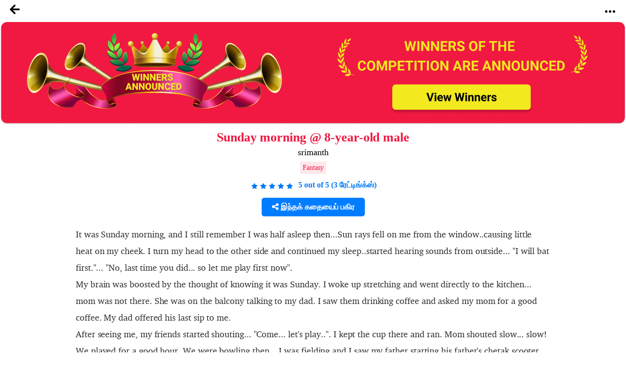

--- FILE ---
content_type: text/html; charset=UTF-8
request_url: https://notionpress.com/ta/story/ssc/26150/sunday-morning--8yearold-male
body_size: 38915
content:
<!DOCTYPE html>
<html lang="en-US">
<head>
       <!-- Google Tag Manager -->
     <script>(function(w,d,s,l,i){w[l]=w[l]||[];w[l].push({'gtm.start':
new Date().getTime(),event:'gtm.js'});var f=d.getElementsByTagName(s)[0],
j=d.createElement(s),dl=l!='dataLayer'?'&l='+l:'';j.async=true;j.src=
'https://www.googletagmanager.com/gtm.js?id='+i+dl;f.parentNode.insertBefore(j,f);
})(window,document,'script','dataLayer','GTM-WNBFJ7Q');</script>
<!-- End Google Tag Manager --> 
  
  <meta charset="utf-8">

<link rel="alternate" href="https://notionpress.com/en/ind/login" hreflang="en-in" />
<link rel="alternate" href="https://notionpress.com/my/login/v1_signup" hreflang="en-my" />
<link rel="alternate" href="https://notionpress.com/sg/login" hreflang="en-sg" />


<link rel="alternate" hreflang="en" href="https://notionpress.com/en/story/ssc/26150/sunday-morning--8yearold-male" />
<link rel="alternate" hreflang="hi" href="https://notionpress.com/hi/story/ssc/26150/sunday-morning--8yearold-male" />
<link rel="alternate" hreflang="ta" href="https://notionpress.com/ta/story/ssc/26150/sunday-morning--8yearold-male" />
<link rel="alternate" hreflang="mr" href="https://notionpress.com/mr/story/ssc/26150/sunday-morning--8yearold-male" />
<link rel="alternate" hreflang="ml" href="https://notionpress.com/ml/story/ssc/26150/sunday-morning--8yearold-male" />
<link rel="alternate" hreflang="bn" href="https://notionpress.com/bn/story/ssc/26150/sunday-morning--8yearold-male" />
<link rel="alternate" hreflang="x-default" href="https://notionpress.com/en/story/ssc/26150/sunday-morning--8yearold-male" />

  


<link href="https://cdnjs.cloudflare.com/ajax/libs/font-awesome/5.15.2/css/all.min.css" rel="stylesheet" async>
  <link href="https://cdnjs.cloudflare.com/ajax/libs/font-awesome/4.7.0/css/font-awesome.css" rel="stylesheet">
  <link rel="stylesheet" href="https://cdn.jsdelivr.net/npm/bootstrap-icons@1.4.1/font/bootstrap-icons.css">
  <link rel="stylesheet" href="https://notionpress.com/images/bookstore_rewamp/2018/font/icons.woff">
  <style type="text/css">
    @font-face {
    font-family: 'icons';
    src: url('../../../images/bookstore_rewamp/2018/font/icons.eot?'),
         url('../../../images/bookstore_rewamp/2018/font/icons.otf?') format('opentype'),
         url('../../../images/bookstore_rewamp/2018/font/icons.woff2?') format('woff2'),
         url('../../../images/bookstore_rewamp/2018/font/icons.woff?') format('woff'),
         url('../../../images/bookstore_rewamp/2018/font/icons.eot?') format('embedded-opentype'),
         url('../../../images/bookstore_rewamp/2018/font/icons.ttf?') format('truetype'),
         url('../../../images/bookstore_rewamp/2018/font/icons.svg#icons') format('svg');
}
  </style>
  
  <script>
    var base_url = "https://notionpress.com/";
    var site_url = "https://notionpress.com/";
  </script>
  <meta name="p:domain_verify" content="a08e1bdef20f457e99be5143a648797c"/>
  <meta http-equiv="X-UA-Compatible" content="IE=EmulateIE11">
  <link rel="dns-prefetch" href="https://notionpress.com/">
  <link href="https://fonts.googleapis.com/css?family=Heebo:100,300,400,500,700,800,900|Roboto:100,100i,300,300i,400,400i,500,500i,700,700i,900,900i|Signika:300,400" rel="stylesheet">
  <script src="https://ajax.googleapis.com/ajax/libs/jquery/3.4.1/jquery.min.js"></script>
  <script src="https://code.jquery.com/jquery-2.2.0.min.js" type="text/javascript"></script>
  <!-- <script src="https://cdnjs.cloudflare.com/ajax/libs/popper.js/1.12.9/umd/popper.min.js" async ></script> -->
  <script src="https://maxcdn.bootstrapcdn.com/bootstrap/4.0.0/js/bootstrap.min.js" id="bootstrap-css" async ></script>
  <link href="https://cdnjs.cloudflare.com/ajax/libs/font-awesome/4.7.0/css/font-awesome.css" rel="stylesheet">
  <link rel="stylesheet" href="https://notionpress.com/new-rewamp/css/rinotification.css?">
    <!-- owl carousel -->
  
  <script src="https://notionpress.com/assets/bookstroe_design/js/owl.min.js?version=758" ></script>
  <script type="text/javascript" src="https://notionpress.com/assets/bookstroe_design/js/book_store_banner_slider.js?25" ></script>
  <link href="https://cdnjs.cloudflare.com/ajax/libs/OwlCarousel2/2.3.4/assets/owl.carousel.min.css" rel="stylesheet">
  <link href="https://cdnjs.cloudflare.com/ajax/libs/OwlCarousel2/2.3.4/assets/owl.theme.default.css" rel="stylesheet">
  <!-- owl carousel Ends -->

  
<link rel="canonical" href="https://notionpress.com/ta/story/ssc/26150/sunday-morning--8yearold-male" />


  <script type="text/javascript" src="https://notionpress.com/new-rewamp/js/script.js" async ></script>
  <title>Sunday morning @ 8-year-old male by srimanth | Notion Press</title>

  

      <meta property="og:type"  content="website" />
    <meta property="og:title" content="Sunday morning @ 8-year-old male by srimanth | Notion Press"/>
    <meta property="og:image" content="https://notionpress.com/new-rewamp/images/wordsfrommyheart/ya_contest_og1.png"/>
    <meta property="og:description" content="It was Sunday morning, and I still remember I was half asleep then...Sun rays fell on me from the window..causing little heat on my cheek. I turn my head to the other side and continued my sleep..started hearing sounds from outside... "I will bat first."... "No, last time you did... so let me play f"/>
    <meta property="og:url" content="https://notionpress.com/ta/story/ssc/26150/sunday-morning--8yearold-male"/>
    <meta property="fb:app_id" content="2256944847921875" />
    <meta property="og:image:width" content="1200" />
    <meta property="og:image:height" content="630" />

    <meta name="twitter:card" content="summary_large_image" />
    <meta name="twitter:description" content="It was Sunday morning, and I still remember I was half asleep then...Sun rays fell on me from the window..causing little heat on my cheek. I turn my head to the other side and continued my sleep..started hearing sounds from outside... "I will bat first."... "No, last time you did... so let me play f" />
    <meta name="twitter:title" content="Sunday morning @ 8-year-old male by srimanth | Notion Press" />
    <meta name="twitter:image" content="https://notionpress.com/new-rewamp/images/wordsfrommyheart/ya_contest_og1.png" />
  


  <meta name="title" content="Sunday morning @ 8-year-old male by srimanth | Notion Press">  <meta name="description" content="It was Sunday morning, and I still remember I was half asleep then...Sun rays fell on me from the window..causing little heat on my cheek. I turn my head to the other side and continued my sleep..started hearing sounds from outside... "I will bat first."... "No, last time you did... so let me play f">  <meta name="author" content="srimanth">  <meta name="keywords" content=", srimanth, notion press, notionpress,Writing Contest from Notion Press">    <meta name="viewport" content="width=device-width, initial-scale=1, maximum-scale=1,user-scalable=0"/>
  <meta http-equiv="X-UA-Compatible" content="IE=9">
  <!-- Required -->


   <!-- <link href="https://notionpress.com/new-rewamp/css/css/fontawesome-all.min.css?" rel="stylesheet" type="text/css" media="screen"> -->

   <link href="https://cdnjs.cloudflare.com/ajax/libs/font-awesome/4.7.0/css/font-awesome.min.css?" rel="stylesheet" type="text/css" media="screen">
   
   <link href="https://notionpress.com/new-rewamp/css/reset.css?" rel="stylesheet" type="text/css" media="screen">

   <link href="https://notionpress.com/new-rewamp/css/bootstrap.min.css?" rel="stylesheet" type="text/css" media="screen">
   <link href="https://notionpress.com/new-rewamp/css/newdesign.css?" rel="stylesheet" type="text/css" media="screen">
   <link href="https://notionpress.com/new-rewamp/css/for_writers_style.css?" rel="stylesheet" type="text/css" media="screen">
  <!-- <link rel="stylesheet" type="text/css" href="https://notionpress.com/new-rewamp/css/IE.css" /> -->
  <!--[if IE 11]>
  <![endif]-->

  <link rel="icon" href="https://notionpress.com/images/bookstore_rewamp/np_logo_2025.png" type="image/png"><!-- LayerSlider stylesheet -->

   <!-- Facebook Pixel Code -->
<script>
!function(f,b,e,v,n,t,s){if(f.fbq)return;n=f.fbq=function(){n.callMethod?
n.callMethod.apply(n,arguments):n.queue.push(arguments)};if(!f._fbq)f._fbq=n;
n.push=n;n.loaded=!0;n.version='2.0';n.queue=[];t=b.createElement(e);t.async=!0;
t.src=v;s=b.getElementsByTagName(e)[0];s.parentNode.insertBefore(t,s)}(window,
document,'script','https://connect.facebook.net/en_US/fbevents.js');


</script>
<!-- DO NOT MODIFY -->
<!-- Quora Pixel Code (JS Helper) -->

<script>
!function(q,e,v,n,t,s){if(q.qp) return; n=q.qp=function(){n.qp?n.qp.apply(n,arguments):n.queue.push(arguments);}; n.queue=[];t=document.createElement(e);t.async=!0;t.src=v; s=document.getElementsByTagName(e)[0]; s.parentNode.insertBefore(t,s);}(window, 'script', 'https://a.quora.com/qevents.js');
qp('init', 'b1ab3066a17a435b9a2ffcd134e71d75');
qp('track', 'ViewContent');
</script>
<noscript><img height="1" width="1" style="display:none" src="https://q.quora.com/_/ad/b1ab3066a17a435b9a2ffcd134e71d75/pixel?tag=ViewContent&noscript=1"/></noscript>
<!-- End of Quora Pixel Code -->


<link rel="alternate" href="https://notionpress.com/" hreflang="en-in" />
<!-- End Facebook Pixel Code -->



<script type='text/javascript' src='https://platform-api.sharethis.com/js/sharethis.js#property=649ea449d2ddeb001961496b&product=inline-share-buttons&product=custom-share-buttons' async='async'></script>
</head>
 
<body class="bodyContainer ta   ">

<!-- <body class="bodyContainer ta  ">  -->
    <!-- Google Tag Manager (noscript) -->
            <noscript><iframe src="https://www.googletagmanager.com/ns.html?id=GTM-WNBFJ7Q"
height="0" width="0" style="display:none;visibility:hidden"></iframe></noscript>
    <!-- End Google Tag Manager (noscript) -->
<nav class="navbar navbar-expand-lg navbar-light" id="mainNav">
  <div class="wrapper">
           
        
    
    <style>
    .lang_menu select {border: 1px solid transparent; } 
    .lang_menu {font-size: 12px; margin: 12px 0px 0px 9px; }
    .lang_menu .language.dropdown{padding: 0px !important; margin: 0px !important; line-height: normal !important; }
    .lang_menu .language.dropdown a {font-size: 14px !important;color: #032c8d !important; }
    .lang_menu .dropdown-menu{min-width: 110px; padding: 5px 5px 0px; margin:0px;}
    .lang_menu .dropdown-menu a{padding: 5px !important;}
    .login_menu {padding: 12px 0px 10px; margin-left: 10px; }
    .login_menu a.btn.button_login {display: inline-block; padding: 13px; border: 2px solid #ff5a5f; color: #ff5a5f;border-radius: 8px;text-transform: uppercase; }
    .login_menu a.btn.button_login:hover {background: #ff5a5f; color: #fff; }
a.note_wr{background: #ffff06; margin: 0px -30px; padding:5px 0px; width: 110%; text-align: center; color: #da3923; display: block;}
a.note_wr p{margin: 2px 0px; font-size: 20px;font-weight: 500;}
a.note_wr p span img{width: 30px; margin-right: 2px}
a.note_wr p i img{width: 25px;  margin-left: 5px}

.navbar-header ul li.dashboard.my_shelf a span:before{ display: none;}
.navbar-header ul li.dashboard.my_shelf a span:after {content: ""; width: 0; height: 0; border: 0 solid transparent; border-left-width: 4px; border-right-width: 4px; border-bottom: 4px solid #de1c1c; position: absolute; left: 10px; bottom: -4px; transform: rotate(180deg);}
.navbar-header ul li.dashboard.my_shelf a span.new {margin-top: 0px; } 
.readinsta_topnav div#nav_responsive ul li.profileDropdown a.dropdown-item.my_shelf span.new{background: #de1c1c; padding: 2px 4px;font-size: 10px; color: #fff;
    border-radius: 2px;display: inline-block; height: auto;line-height: normal; position: absolute; margin-left: 10px;margin-top: -2px; left: auto !important; top: auto !important;}
.readinsta_topnav div#nav_responsive ul li.profileDropdown a.dropdown-item.my_shelf span.new:before{content: ""; width: 0; height: 0; border: 0 solid transparent; border-top-width: 0px; border-bottom-width: 0px; border-left-color: transparent; border-left-style: solid; border-left-width: 0px; border-bottom-width: 4px; border-top-width: 4px; border-left: 4px solid #de1c1c; position: absolute; left: -4px; top: 4px; transform: rotate(180deg);}
.new.ended{background: #464646 !important;margin-left: 5px !important; top: 1px !important;}
.navbar-header ul li a .new.ended:before{content:""; width:0; height:0; border: none; position:absolute; left:-4px; top:5px; transform:rotate(180deg)}
.leftNav .dropdown .dropcontent ul li.submenu a{position: relative;}
#mainNav ul li .dropcontent ul li a.title_menus {font-weight: 600; font-size: 15px; }
.leftNav .dropdown.staticpageMenu .dropcontent.salescontest .staticpage ul:nth-child(1) {
    padding: 0px;
}
@media only screen and (max-width: 940px) {
.readinsta_topnav #nav_responsive .notification-list span.close-icon, .readinsta_collections #nav_responsive .notification-list span.close-icon, body.scrollFixedNavPackage #mainNav #nav_responsive .notification-list span.close-icon {display : none; }
.note_wr p{font-size: 14px;}
.login_menu{margin-right: 10px;}
.lang_menu.web {display: none !important; }
.lang_menu.mobile {display: block !important; position: absolute; top:10px; left: 90px; z-index: 999; }
.lang_menu .language.dropdown a{height: auto !important; line-height: normal !important;} 
body.bodyContainer.ta .login_menu a.btn.button_login{font-size:12px;}
body.bodyContainer.ta #mainNav .np_mobile_menus .menu#ml-menu,body.bodyContainer.hi #mainNav .np_mobile_menus .menu#ml-menu,body.bodyContainer.en #mainNav .np_mobile_menus .menu#ml-menu{top: 107px;}
} 

@media only screen and (min-width: 320px) and (max-width: 991px){
  .np_mobile_menus .menu__wrap ul li a.my_shelf span.new{top: 2px !important;}
  a.note_wr p{font-size: 14px; line-height: 30px;}
  a.note_wr{width: 100%; margin: 0px;}
  ul.coutry_sel {
    top: 69px !important;
}
}
@media only screen and (min-width: 320px) and (max-width: 480px){
  a.note_wr p{font-size: 10px; line-height: 30px;}
}

</style>



<style>
.removeBg{font-size: 0;}
</style>
<script type="text/javascript">

$(document).ready(function(){
    var getHtmlVal=$("#onlyalerts");
    if(getHtmlVal.hasClass("in"))
    {
      $("#onlyalerts").fadeTo(2000, 500).fadeOut(500, function(){
        $("#onlyalerts").fadeOut(500);
      });
    }

    $(".preventContainer").hide();
    
    $(".add_item_form").on("blur",'.qtychange',function(){
      let qty = $(this).val();
      if(qty < 1 || isNaN(qty))
      {
        $(this).val(1);
      }
      update_cart();
    });

    $(".add_item_form").on("click",".button", function(e) {
      var btn = $(this),new_val = Number(btn.parent().find('input').val());
      new_val = btn.hasClass('additem') ? ++new_val : --new_val;
      new_val = new_val < 1 || isNaN(new_val) || new_val > 5000 ? 1 : new_val;
      let btn_clas = btn.hasClass('additem') ? '.additem' : '.delitem';
      let item_pos_on_cur_form = $(this).closest('.add_item_form').find(btn_clas).index(btn);  // take cur position od item from mob and desk form
      
      $('.add_item_form').each(function(){
        $(this).find('input.qtychange:eq('+item_pos_on_cur_form+')').val(new_val);
      });
      update_cart($(this));
    });



    function update_cart(btn = null){
      let cartValue = 0;
      $(".preventContainer").show();
      var formAction = "https://notionpress.com/store/updatecart";
      $('.add_item_form .table_responsive').each(function(){
        if($(this).is(':visible')){
            form_data = $(this).parent().serialize();
            return;
          }
      });
      if(! form_data) return;
      $.ajax({
        url: formAction,
        type: 'post',
        data: form_data,
        success:function(data){
            var res = JSON.parse(data);
            $(".preventContainer").hide();
            let subtotal_peritem = res.subtotal_peritem;
            let item_qty_peritem = res.item_qty_peritem;
            for(let i in subtotal_peritem){
              $('.subtotal_amount_item:eq('+i+')').html(subtotal_peritem[i]);   
             // $('.qtychange:eq('+i+')').val(1);
            }
            for(let j in item_qty_peritem){
              $('.desktop_view .qtychange1:eq('+j+')').val(item_qty_peritem[j]);
              $('.mobile_view .qtychange1:eq('+j+')').val(item_qty_peritem[j]);
            }
            
            
            $('.subtotal_amount').html(res.subtotal_amount);        

            $('.shipping_amount').html(res.shipping_amount);        
            $('.grant_total').html(res.grant_total);
              $('.topcart span.items,.showcart_title span').html(res.total_orders);
            if(!res.total_orders){
              $('.topcart span.items').hide();
            }


            if( ! res.total_orders){
              $('.cartbody').hide().removeClass('cartbody');
              $('.no_items_holder').show().addClass('cartbody');
              return;
            }
          }
      });
    }

    function remove_item(rowid,item_pos){
      if(! rowid ) return;
      $.ajax({
        url: "https://notionpress.com/store/removefromcart",
        type: 'post',
        data: {rowid:rowid},
        success:function(data){
            var res = JSON.parse(data);
            location.reload();
            if(res.status){
              $('#onlyalerts').show().delay(2000).fadeOut()

              if(item_pos != null ){
                    update_cart();
                    console.log(item_pos);
                //$('.add_item_form').each(function(){
                  $('.bookListing:eq('+item_pos+')').fadeOut();
                //});
              }
            }
          }
      });
    }

    $('.remove_item_btn').click(function(){
        let rowid = $(this).data('rowid');
        let item = $(this).closest('.bookListing');
        let pos = $('.bookListing').index(item);
        remove_item(rowid,pos);
    });

    $("body").on("click","button.bookstore_sprite",function(){
      var seo_url='ssc';

      var getContentId="";
      var buttonBook=$(this);
      var getContentId=buttonBook.attr("id");
      if(getContentId=="buynow_btn")
      {
        $(this).parents("form").submit();
      }
      else
      {
        var is_loading = false;
        var getThis=$(this).parents("form");
        $(buttonBook).css("opacity","0.2");
        $(buttonBook).html('<i class="fa fa-spinner fa-spin" style="margin-top: 5px;font-family: FontAwesome;color: #fff;font-size: 16px;" aria-hidden="true"></i>');
        $(getThis).on("submit",function(e){
          // $(buttonBook).removeClass("bookstore_sprite");
          //$(buttonBook+'.bookstore_sprite').css("background-position","-239px -39px");
          $(buttonBook).parent().css("");
          //$(buttonBook).addClass("removeBg");
          // $(".removeBg").css("background","none");
          $(".removeBg").css("border","none");
          $(".removeBg").css("outline","none");
          if (is_loading) {
            return;
          }
          is_loading = true;
          $.ajax({
            type:'post',
            url:$(getThis).attr("action"),
            data:$(getThis).serialize()+ "&seo_url=" + seo_url,
            success:function(data){
              // $(buttonBook).addClass("bookstore_sprite");
              $("input[name=count]").val(1);
              $("#"+getContentId).css("background-position","-165px -6px");
              $("#"+getContentId).parent().css("border", "1px solid transparent");
              $("#"+getContentId).html("");
              $(".addtocart_btn.bookstore_sprite").html("<i class='fas fa-check fa'></i> Add to Cart");
              $("#"+getContentId).removeClass("removeBg");
              $("#"+getContentId).removeAttr("style");
              $(".cart_wr").remove();
              $(".headerContent").append(data);
              messageType("success","<i class='fas fa-check fa'></i> Added to cart");
              $("html,body").animate({scrollTop:0}, 1000, 'swing');
              $(".added_to_cart-basket").addClass("open");
            }
          });
          e.preventDefault();
        }).always(function() { if($("#"+getContentId).hasClass("redirect")){}else{is_loading = false;} });
      }
    });

  
    $("body").on("click",".itemsAdd",function(e)
    {
       
        if($(this).parents(".cart-dropdown").length)
        {

        }
        else if($(this).hasClass("redirect"))
        {

        }
        else
        {
          let invBookID = $(this).attr('data-invbookid');
          if(!invBookID) return false;

          let post_url = "https://notionpress.com/store/addtocart/" + invBookID;

          if( $('.reedemenabled').length )
            post_url = $('.reedemenabled').attr('action');

          let cartValue = 0;
          $.ajax({
            url: post_url,//$(getThis).attr("href"),
            success:function(data){
              window.location.href ="https://notionpress.com/"+"store/showcart";
              /*cartValue  =  ( parseInt( $(data).find('.added_to_cart .items').text() ) ) || cartValue;
              messageType("success","<i class='fas fa-check fa'></i> Added to cart");
              $('.carticon .items').removeClass('hid');
              $('.carticon .items').html(cartValue);
              $('.topcart').attr('href', $('.topcart').attr('data-cart-url'));
              cart_status = 1 // check this in storenav2018 x3*/

            }
          });
          e.preventDefault();
        }
    });

});
$(window).load(function(){
  $(".bookstore_sprite").each(function(){
    $(this).removeAttr("onclick");
    $(this).removeAttr("style");
  });
});
$(document).ready(function(){
  $(".bookstore_sprite").each(function(){
    $(this).attr("onclick","return false;");
    $(this).css("cursor","auto");
  });
});
function messageType(messageType,message)
{
  $("#onlyalerts .message").html(message);
  $("#onlyalerts").attr("class","alert alert-"+messageType+" alert-dismissable fade in");
  $("#onlyalerts").fadeTo(2000, 500).slideUp(500, function(){
    $("#onlyalerts").slideUp(500);
  });
}





</script>

<!-- GlobalInventory -->
<link href="https://notionpress.com/assets/select2-4.0.5/css/select2.min.css" rel="stylesheet" />
<script src="https://notionpress.com/assets/select2-4.0.5/js/select2.min.js"></script>
<link href="https://notionpress.com/assets/select2-4.0.5/css/flags.css" rel="stylesheet">
<script src="https://notionpress.com/assets/select2-4.0.5/js/jquery.flagstrap.min.js"></script>
<script type="text/javascript">
  $(document).ready(function(){

    var stop_redirect = "TRUE"; 
    var cookieSet = '';
    if (cookieSet == '' && typeof(site_url) != "undefined") {
       var geo_country = "India";
       if(geo_country != "India" && geo_country != "Singapore" && geo_country != "Malaysia" )
       $('.md-modal.md-effect-7').addClass('md-show');
       else
       manage_cookie(geo_country,stop_redirect);
    }
  });


</script>

<link href="https://notionpress.com/new-rewamp/css/commonheader/commontopnav.css?925659530" rel="stylesheet" type="text/css" media="screen">
<script src="//code.jquery.com/ui/1.12.1/jquery-ui.min.js"></script>
<script type="text/javascript">
$(document).ready(function(){
  $('.searchicon').on('click', function(){
    $('.searchbar').addClass('mvisible');
  });
  $('.backicon').on('click', function(){
    $('.searchbar').removeClass('mvisible');
  });
  $('.navbar-toggle').on('click', function(){
    $('.mview-navbar-collapse').toggle('slide', {direction: 'left'}, 500);
  });
  $("body").on("click","#profile_mobile", function(){
    if($(window).width() < 940){
      $('.np_mobile_menus .action--close').trigger('click'); // leftClose
      $('.notification-block .notification_dropdown').removeClass('dropdown-menushow');
      $('.notification-list .close-icon').hide();
      $('.profileDropdown .action--close').show();
      profileDropdown();
    }
  });

  $(".profileDropdown .action--close").on("click", function(e){
    $('.np_mobile_menus .action--close').trigger('click'); // leftClose
    $('.notification-list .close-icon').hide();
    $('.notification-block .notification_dropdown').removeClass('dropdown-menushow');
    

    $('.user_pic').hide('slide', {direction: 'right'}, 'slow');
    $('.background-fade').hide();
    $('.profileDropdown .action--close').hide();
    $('body').removeClass('noMultiScroll');
  });

  $('.notification-block').on('click', function(){

    if($(window).width() < 721){

      $('.np_mobile_menus .action--close').trigger('click');
      $('.profileDropdown .action--close').trigger('click');

      setTimeout(() => {
        if( $('.notification-block .notification_dropdown').hasClass('dropdown-menushow') )
        {
          $('.background-fade').fadeIn('fast');
          if($(window).width() < 721){
            $('.notification-list .close-icon').fadeIn();
            $('body').addClass('noMultiScroll');
          }

        }else{
          $('.notification-list .close-icon').hide();
          $('.background-fade').hide();
          $('body').removeClass('noMultiScroll');
        }

      }, 100);

    }
    
  });

  $('.notification-list .close-icon').on('click', function(){
    $('.dropdown-menushow').trigger('click');
    $('.notification-list .close-icon').hide();
    $('#background-fade').hide();
    $('body').removeClass('noMultiScroll');
  });



  // $('.notification_dropdown.dropdown-menushow').on('click',function(){
  //   $('.notification-list .close-icon').trigger('click');
  // });



});

function _notification(){
  if($(window).width() < 721){
    $('.notification-list .close-icon').css('opacity', 1);
    $('#background-fade').show();
  }else{
    $('.notification-list .close-icon').css('opacity', 0);
    $('#background-fade').hide();
  }
}

$(window).on('resize', function(){
  //_notification();
  if($(window).width() > 940){
    $('.user_pic li.logout a').removeClass('btn_secondary');
  }
});

function bodyAddClass(){
  $('body').toggleClass('scroll-hide');
}
function profileDropdown(){
  if($(window).width() < 941){
    $('.np_mobile_menus .action--close').trigger('click'); // leftClose

    $('.user_pic').show('slide', {direction: 'right'}, 'slow');
    $('.background-fade').show();
    $('.action--close').css('opacity', 1);
    $('.user_pic li.logout a').addClass('btn_secondary');
    $('body').addClass('noMultiScroll');

  }
  else{
    $('.user_pic').toggle();
    $('.user_pic li.logout a').removeClass('btn_secondary');
    $('body').removeClass('noMultiScroll');
  }
}
var home_landing_txt = "முகப்பு";
//var window.iAmGlobal = "some val"; 
</script>

<div class="background-fade" id="background-fade"></div>

<header style='display:none' class="col-lg-12 col-md-12 readinsta_topnav stick_flash_notenabled  ">

  <!-- contact us nav -->
    <div class="row top-menu">
          
     <div style="" class="top-header col-lg-6 col-md-6 col-sm-5 col-xs-5 col-5 d-inline-block nofloat">
       
     <a href="tel:044-4631-5631" style="" ><img src="https://notionpress.com/images/bookstore_rewamp/mobile-icon.png" ></a>

        <span class="call_mobile">எங்களைத் தொடர்புகொள்ள: </span><a href="tel:044-4631-5631" class="phone_number">044-4631-5631</a>
              </div>


        <div class="text-right col-lg-6 col-md-6 col-sm-7 col-xs-7 col-7 d-inline-block align-top ">
          <div class="d-inline-block col-lg-12 text-center">
        <ul class="row navbar-nav-top d-block text-right">
             <li class="nav-item d-inline-block">
                       <a href="https://notionpress.com/ta/ind/login">புகுபதிகை</a>
                   
           

          </li>
        </ul>

      </div>
        </div>
  </div>
    <!-- /contact us nav -->
  
<div class="row">
<div class="navbar-header col-lg-5 col-md-5 col-sm-5 col-xs-3 col-3 d-inline-block nofloat">


<!-- MobileNav -->
<a class="hid-dontshow" href="https://notionpress.com/"  data-store-linked="https://notionpress.com/">முகப்பு</a>

<div class="np_mobile_menus">
  <button class="action action--open" aria-label="Open Menu">
    <span class="icon icon--menu"></span></button>

  <div class="mobilewrapper">
    
    <nav id="ml-menu" class="menu">

      <div class="menu__wrap">

          <!-- main Menu -->
          <ul data-menu="main" class="menu__level" tabindex="-1" role="menu" aria-label="All">

            <li class="menu__item submenu-bottom" role="menuitem"><a class="menu__link _discover-icon"  href="https://notionpress.com/in/store">புத்தகக் கடை</a></li>
            <li class="menu__item" role="menuitem">
              <a class="menu__link _book-icon" href="https://notionpress.com/ta/for-writers" > எழுத்தாளர்களுக்கு </a>
            </li>
            <li class="menu__item diyin" role="menuitem"><a class="menu__link _guided-icon" href="https://notionpress.com/ta/for-writers">வெளியிட  <span>உங்கள் புத்தகத்தை இலவசமாக வெளியிட்டு 150+ நாடுகளில் விற்கலாம்</span></a></li>

            <li class="menu__item diyin" role="menuitem"><a class="menu__link _xpress-icon" href="https://notionpress.com/ta/outpublish">அவுட்பப்ளிஷ் <span>புத்தகத்தைப் பதிப்பிப்பதற்கான வழிகாட்டலுடன் 100% சுயவெளியீட்டுச் சுதந்திரம் உங்களுக்கே</span></a></li>
            
             <li class="menu__item diyin" role="menuitem"><a class="menu__link _marketing-icon" href="#">சந்தைப்படுத்துதலின் நுணுக்கம் <span>உங்கள் புத்தகத்தை விளம்பரப்படுத்தவும், பல்லாயிரம் வாசகர்களைச் சென்றடையவும் எங்கள் கருவிகளைப் பயன்படுத்திக் கொள்ளுங்கள்</span></a></li>
             <li class="menu__item diyin" role="menuitem"><a class="menu__link _guided-icon" href="https://notionpress.com/writing-course" target="_blank">Writing Courses<span>Start your writing journey with our FREE writing courses</span></a></li>
             <li class="menu__item diyin submenu-bottom menu_item_left menu_item_left1" role="menuitem">
              <a class="menu__link _book-sales-icon" data-submenu="submenu-6" aria-owns="submenu-6" href="#" >சவால்கள்<span>உங்கள் புத்தகத்தை விளம்பரப்படுத்தவும், பல்லாயிரம் வாசகர்களைச் சென்றடையவும் எங்கள் கருவிகளைப் பயன்படுத்திக் கொள்ளுங்கள்</span></a>
            </li>
              <li class="menu__item" role="menuitem">
              <a class="menu__link _blog-icon" href="https://notionpress.com/blog" target="_blank" title="Blog">வலைப்பதிவு</a>
            </li>

            <li class="menu__item" role="menuitem">
              <a class="menu__link _about-icon" href="https://notionpress.com/about" target="_blank" title="About Us">எங்களைப் பற்றி</a>
            </li>

          </ul>

          <!-- Discover Menu -->
          <ul data-menu="submenu-2" id="submenu-2" class="menu__level" tabindex="-1" role="menu" aria-label="Vegetables">
            <li class="menu__item" role="menuitem"><a class="menu__link" data-submenu="submenu-2-1" aria-owns="submenu-2-1" href="#">Notion Press Picks</a></li>
            <li class="menu__item" role="menuitem"><a class="menu__link" data-submenu="submenu-2-2" aria-owns="submenu-2-2"  href="#">Books By Genre</a></li>
          </ul>

          <!-- Marketing Tools -->

        <ul data-menu="submenu-3" id="submenu-3" class="menu__level" tabindex="-1" role="menu">
             <li class="menu__item" role="menuitem"><a class="menu__link" href="https://notionpress.com/book-marketing">ஆசிரியர் டாஷ்போர்டு</a>
            </li>
            <li class="menu__item" role="menuitem"><a href="https://notionpress.com/book-marketing/shipping-manager">Shipping Manager</a>
            </li>
            <li class="menu__item" role="menuitem"><a href="https://notionpress.com/book-marketing/coupon-manager">Coupon Code Manager</a>
            </li>

          </ul>
            <!-- Book Sales Challenge -->
 
          <ul data-menu="submenu-6" id="submenu-6" class="menu__level" tabindex="-1" role="menu">
              <li class="menu__item" role="menuitem"><a href="#" class="title_menus"> இண்டிஆத்தர்சாம்பியன்ஷிப்</a>
                  <div class="submenu_child1">
                     <a href="https://notionpress.com/indie-author-championship/48">Indie Author Championship #32 <span class="new">New</span></a>
                      <a href="https://notionpress.com/indie-author-championship/47">Indie Author Championship #31 <span class="new ended">See Results</span></a>
                      <a href="https://notionpress.com/indie-author-championship/46">Indie Author Championship #30 <span class="new ended">See Results</span></a>
                  </div>
              </li>
              <li class="menu__item" role="menuitem"><a href="#" class="title_menus">போட்டிகளுக்கு எழுதுதல்</a>
              <div class="submenu_child1">
                <a href="https://notionpress.com/write_contest">#5 Short Story Contest <span class="new">New</span></a>
                <!-- <a href="https://notionpress.com/en/story/young_authors_winners">#National Young Writers Competition<span class="new ended">முடிவுகள்</span></a> -->
                <a href="https://notionpress.com/story/ssc_main">#National Writing Competition<span class="new ended">முடிவுகள்</span></a>
                <a href="https://notionpress.com/ta/stories/versesoflove">#வெர்சஸ்ஆஃப்லவ்<span class="new ended">முடிவுகள்</span></a>
                <!--<a href="https://notionpress.com/ta/stories/writeyourheartout">#ரைட்யுவர்ஹார்ட்அவுட்<span class="new ended">முடிவுகள்</span></a>-->
              </div> 
              </li>
             
            </ul>
      <!-- NotionPress Picks -->
      
          <ul data-menu="submenu-2-1" id="submenu-2-1" class="menu__level" tabindex="-1" role="menu" aria-label="Notion Press Picks">
              <li class="menu__item" role="menuitem">
                  <a class="menu__link" href="https://notionpress.com/in/store/topselling">Trending this week</a>
              </li>
              <li class="menu__item" role="menuitem">
                  <a class="menu__link" href="https://notionpress.com/in/store/categories/all">New Releases</a>
              </li>
                            <li class="menu__item" role="menuitem">
                  <a class="menu__link" href="https://notionpress.com/in/store/preorder">Pre-Order</a>
              </li>
              <li class="menu__item" role="menuitem">
                  <a class="menu__link" href="https://notionpress.com/in/store/freeshippingall">Free Shipping</a>
              </li>
              <li class="menu__item" role="menuitem">
                  <a class="menu__link" href="https://notionpress.com/in/store/indianlangall">Indian Languages</a>
              </li>
              <li class="menu__item" role="menuitem">
                  <a class="menu__link" href="https://notionpress.com/in/store/xpressall">Xpress Publishing</a>
              </li>
              
                                    <li class="menu__item" role="menuitem">
                            <a class="menu__link" href="https://notionpress.com/in/store/collections/bestsellers">Bestsellers</a>
                        </li>
                                        <li class="menu__item" role="menuitem">
                            <a class="menu__link" href="https://notionpress.com/in/store/collections/poetry">Poetry</a>
                        </li>
                                        <li class="menu__item" role="menuitem">
                            <a class="menu__link" href="https://notionpress.com/in/store/collections/Indian-writing">The Indian Collection
</a>
                        </li>
                                        <li class="menu__item" role="menuitem">
                            <a class="menu__link" href="https://notionpress.com/in/store/collections/contestwinners8">Winners Of The Book Sales Contest</a>
                        </li>
                                        <li class="menu__item" role="menuitem">
                            <a class="menu__link" href="https://notionpress.com/in/store/collections/management-leadership">Leadership & Management</a>
                        </li>
                                        <li class="menu__item" role="menuitem">
                            <a class="menu__link" href="https://notionpress.com/in/store/collections/crime">Crime </a>
                        </li>
                                        <li class="menu__item" role="menuitem">
                            <a class="menu__link" href="https://notionpress.com/in/store/collections/How-to">Best How to books</a>
                        </li>
                                        <li class="menu__item" role="menuitem">
                            <a class="menu__link" href="https://notionpress.com/in/store/collections/Romance">Romance</a>
                        </li>
                                        <li class="menu__item" role="menuitem">
                            <a class="menu__link" href="https://notionpress.com/in/store/collections/Career-Money">Career & Money</a>
                        </li>
                                        <li class="menu__item" role="menuitem">
                            <a class="menu__link" href="https://notionpress.com/in/store/collections/Myths-legends">Myths & Legends</a>
                        </li>
                                        <li class="menu__item" role="menuitem">
                            <a class="menu__link" href="https://notionpress.com/in/store/collections/editors-pick-tamil">Editor's Picks</a>
                        </li>
                                        <li class="menu__item" role="menuitem">
                            <a class="menu__link" href="https://notionpress.com/in/store/collections/editors-pick-hindi">Editor's Picks</a>
                        </li>
                                        <li class="menu__item" role="menuitem">
                            <a class="menu__link" href="https://notionpress.com/in/store/collections/editors-pick">Editor's Picks</a>
                        </li>
                                        <li class="menu__item" role="menuitem">
                            <a class="menu__link" href="https://notionpress.com/in/store/collections/Personal-growth">Personal Growth</a>
                        </li>
                                        <li class="menu__item" role="menuitem">
                            <a class="menu__link" href="https://notionpress.com/in/store/collections/Short_reads">Short reads</a>
                        </li>
                                        <li class="menu__item" role="menuitem">
                            <a class="menu__link" href="https://notionpress.com/in/store/collections/Travel">Travel</a>
                        </li>
                                        <li class="menu__item" role="menuitem">
                            <a class="menu__link" href="https://notionpress.com/in/store/collections/most-gifted">Most Gifted</a>
                        </li>
                                        <li class="menu__item" role="menuitem">
                            <a class="menu__link" href="https://notionpress.com/in/store/collections/Adventure">Adventure</a>
                        </li>
                          </ul>
          <!-- /NotionPress Picks -->

          <!-- booksBy Subjects -->
          <ul data-menu="submenu-2-2" id="submenu-2-2" class="menu__level" tabindex="-1" role="menu" aria-label="">
                            <li class="menu__item" role="menuitem">
                    
                    <a class="menu__link" href="https://notionpress.com/in/store/categories/literature-fiction" >
                      <span class="store_sprite" style="background-position: -146px 150px;" ></span>
                      இலக்கியம் & புனைவு
                    </a>
                </li>
                            <li class="menu__item" role="menuitem">
                    
                    <a class="menu__link" href="https://notionpress.com/in/store/categories/business-investing-management" >
                      <span class="store_sprite" style="background-position: -105px 234px;" ></span>
                      வணிகம், முதலீடு & மேலாண்மை
                    </a>
                </li>
                            <li class="menu__item" role="menuitem">
                    
                    <a class="menu__link" href="https://notionpress.com/in/store/categories/biographies-autobiographies" >
                      <span class="store_sprite" style="background-position: -63px 234px;" ></span>
                      சுயசரிதை
                    </a>
                </li>
                            <li class="menu__item" role="menuitem">
                    
                    <a class="menu__link" href="https://notionpress.com/in/store/categories/self-help" >
                      <span class="store_sprite" style="background-position: -146px 107px;" ></span>
                      சுயஉதவி
                    </a>
                </li>
                            <li class="menu__item" role="menuitem">
                    
                    <a class="menu__link" href="https://notionpress.com/in/store/categories/poetry" >
                      <span class="store_sprite" style="background-position: -19px 107px;" ></span>
                      கவிதை
                    </a>
                </li>
                            <li class="menu__item" role="menuitem">
                    
                    <a class="menu__link" href="https://notionpress.com/in/store/categories/history-politics" >
                      <span class="store_sprite" style="background-position: -189px 192px;" ></span>
                      வரலாறு & அரசியல்
                    </a>
                </li>
                            <li class="menu__item" role="menuitem">
                    
                    <a class="menu__link" href="https://notionpress.com/in/store/categories/reference-study-guides" >
                      <span class="store_sprite" style="background-position: -64px 107px;" ></span>
                      குறிப்புதவி & படிப்பு வழிகாட்டி
                    </a>
                </li>
                            <li class="menu__item" role="menuitem">
                    
                    <a class="menu__link" href="https://notionpress.com/in/store/categories/philosophy" >
                      <span class="store_sprite" style="background-position: -189px 64px;" ></span>
                      தத்துவம்
                    </a>
                </li>
                            <li class="menu__item" role="menuitem">
                    
                    <a class="menu__link" href="https://notionpress.com/in/store/categories/health-fitness" >
                      <span class="store_sprite" style="background-position: -147px 192px;" ></span>
                      உடல்நலம் & உடற்தகுதி
                    </a>
                </li>
                            <li class="menu__item" role="menuitem">
                    
                    <a class="menu__link" href="https://notionpress.com/in/store/categories/computers" >
                      <span class="store_sprite" style="background-position: -147px 234px;" ></span>
                      கணினி
                    </a>
                </li>
                            <li class="menu__item" role="menuitem">
                    
                    <a class="menu__link" href="https://notionpress.com/in/store/categories/cooking-food-wine" >
                      <span class="store_sprite" style="background-position: -189px 234px;" ></span>
                      சமையல், உணவு & பானங்கள்
                    </a>
                </li>
                            <li class="menu__item" role="menuitem">
                    
                    <a class="menu__link" href="https://notionpress.com/in/store/categories/true-stories" >
                      <span class="store_sprite" style="background-position: -62px 66px;" ></span>
                      உண்மைக் கதைகள்
                    </a>
                </li>
                            <li class="menu__item" role="menuitem">
                    
                    <a class="menu__link" href="https://notionpress.com/in/store/categories/sports-games" >
                      <span class="store_sprite" style="background-position: -188px 107px;" ></span>
                      விளையாட்டு
                    </a>
                </li>
                            <li class="menu__item" role="menuitem">
                    
                    <a class="menu__link" href="https://notionpress.com/in/store/categories/arts-photography-design" >
                      <span class="store_sprite" style="background-position: -22px 235px;" ></span>
                      கலைகள், நிழற்படக்கலை & வடிவமைப்பு
                    </a>
                </li>
                            <li class="menu__item" role="menuitem">
                    
                    <a class="menu__link" href="https://notionpress.com/in/store/categories/educational-professional" >
                      <span class="store_sprite" style="background-position: -63px 192px;" ></span>
                      கல்வி & வித்தகம்
                    </a>
                </li>
                            <li class="menu__item" role="menuitem">
                    
                    <a class="menu__link" href="https://notionpress.com/in/store/categories/humor" >
                      <span class="store_sprite" style="background-position: -21px 150px;" ></span>
                      நகைச்சுவை
                    </a>
                </li>
                            <li class="menu__item" role="menuitem">
                    
                    <a class="menu__link" href="https://notionpress.com/in/store/categories/outdoors-nature" >
                      <span class="store_sprite" style="background-position: -231px 150px;" ></span>
                      இயற்கை
                    </a>
                </li>
                            <li class="menu__item" role="menuitem">
                    
                    <a class="menu__link" href="https://notionpress.com/in/store/categories/technology-engineering" >
                      <span class="store_sprite" style="background-position: -231px 107px;" ></span>
                      தொழில்நுட்பம் & பொறியியல்
                    </a>
                </li>
                            <li class="menu__item" role="menuitem">
                    
                    <a class="menu__link" href="https://notionpress.com/in/store/categories/body-mind-spirit" >
                      <span class="store_sprite" style="background-position: -105px 107px;" ></span>
                      உடல், மனம் மற்றும் ஆன்மா
                    </a>
                </li>
                            <li class="menu__item" role="menuitem">
                    
                    <a class="menu__link" href="https://notionpress.com/in/store/categories/religion-spirituality" >
                      <span class="store_sprite" style="background-position: -105px 107px;" ></span>
                      சமயம் & ஆன்மீகம்
                    </a>
                </li>
                            <li class="menu__item" role="menuitem">
                    
                    <a class="menu__link" href="https://notionpress.com/in/store/categories/travel" >
                      <span class="store_sprite" style="background-position: -21px 66px;" ></span>
                      பயணம்
                    </a>
                </li>
                            <li class="menu__item" role="menuitem">
                    
                    <a class="menu__link" href="https://notionpress.com/in/store/categories/others" >
                      <span class="store_sprite" style="background-position: -106px 65px;" ></span>
                      மற்றவை
                    </a>
                </li>
                            <li class="menu__item" role="menuitem">
                    
                    <a class="menu__link" href="https://notionpress.com/in/store/categories/dramas-plays" >
                      <span class="store_sprite" style="background-position: -21px 192px;" ></span>
                      நாடகம்
                    </a>
                </li>
                            <li class="menu__item" role="menuitem">
                    
                    <a class="menu__link" href="https://notionpress.com/in/store/categories/crafts-hobbies" >
                      <span class="store_sprite" style="background-position: -231px 234px;" ></span>
                      கைவினை & பொழுதுபோக்கு
                    </a>
                </li>
                            <li class="menu__item" role="menuitem">
                    
                    <a class="menu__link" href="https://notionpress.com/in/store/categories/language-studies" >
                      <span class="store_sprite" style="background-position: -62px 150px;" ></span>
                      மொழி ஆய்வுகள்
                    </a>
                </li>
                            <li class="menu__item" role="menuitem">
                    
                    <a class="menu__link" href="https://notionpress.com/in/store/categories/families-relationships" >
                      <span class="store_sprite" style="background-position: -105px 192px;" ></span>
                      குடும்பம் & உறவுகள்
                    </a>
                </li>
                            <li class="menu__item" role="menuitem">
                    
                    <a class="menu__link" href="https://notionpress.com/in/store/categories/letters-essays" >
                      <span class="store_sprite" style="background-position: -104px 150px;" ></span>
                      கடிதங்கள் & கட்டுரைகள்
                    </a>
                </li>
                            <li class="menu__item" role="menuitem">
                    
                    <a class="menu__link" href="https://notionpress.com/in/store/categories/music-entertainment" >
                      <span class="store_sprite" style="background-position: -189px 150px;" ></span>
                      இசை & பொழுதுபோக்கு
                    </a>
                </li>
                            <li class="menu__item" role="menuitem">
                    
                    <a class="menu__link" href="https://notionpress.com/in/store/categories/home-garden" >
                      <span class="store_sprite" style="background-position: -232px 192px;" ></span>
                      வீடு & தோட்டம்
                    </a>
                </li>
                            <li class="menu__item" role="menuitem">
                    
                    <a class="menu__link" href="https://notionpress.com/in/store/categories/children-young-adult" >
                      <span class="store_sprite" style="background-position: -149px 65px;" ></span>
                      குழந்தைகள் & இளையோருக்கு
                    </a>
                </li>
                            <li class="menu__item" role="menuitem">
                    
                    <a class="menu__link" href="https://notionpress.com/in/store/categories/Bibles" >
                      <span class="store_sprite" style="background-position: -455px 55px;" ></span>
                      பைபிள்/திருமறை
                    </a>
                </li>
                            <li class="menu__item" role="menuitem">
                    
                    <a class="menu__link" href="https://notionpress.com/in/store/categories/Comics-Graphic-Novels" >
                      <span class="store_sprite" style="background-position: -498px 55px;" ></span>
                      காமிக்ஸ் & கிராஃபிக் நாவல்கள்
                    </a>
                </li>
                            <li class="menu__item" role="menuitem">
                    
                    <a class="menu__link" href="https://notionpress.com/in/store/categories/Design" >
                      <span class="store_sprite" style="background-position: -542px 55px;" ></span>
                      வடிவமைப்பு
                    </a>
                </li>
                            <li class="menu__item" role="menuitem">
                    
                    <a class="menu__link" href="https://notionpress.com/in/store/categories/Young-Adult-Fiction" >
                      <span class="store_sprite" style="background-position: -589px 55px;" ></span>
                      இளையோர் புனைவு நூல்கள்
                    </a>
                </li>
                            <li class="menu__item" role="menuitem">
                    
                    <a class="menu__link" href="https://notionpress.com/in/store/categories/Young-Adult-Nonfiction" >
                      <span class="store_sprite" style="background-position: -631px 54px;" ></span>
                      இளையோர் உரைநடை நூல்கள்
                    </a>
                </li>
                            <li class="menu__item" role="menuitem">
                    
                    <a class="menu__link" href="https://notionpress.com/in/store/categories/Pets-Animal-Care" >
                      <span class="store_sprite" style="background-position: -409px 55px;" ></span>
                      செல்லப்பிராணிகள் & விலங்குகள் பராமரிப்பு
                    </a>
                </li>
                            <li class="menu__item" role="menuitem">
                    
                    <a class="menu__link" href="https://notionpress.com/in/store/categories/pets-animal-care" >
                      <span class="store_sprite" style="background-position: -409px 55px;" ></span>
                      செல்லப்பிராணிகள் & விலங்குகள் பராமரிப்பு
                    </a>
                </li>
                      </ul>
          <!-- /booksBy Subjects -->
          <!-- /discover Menu -->
      </div>

    </nav>
    <button class="action action--close" aria-label="Close Menu" style="display: block;right: 15px;z-index:-1;"><span class="icon icon--cross"></span></button>
</div>
</div>


<!-- /MobileNav -->


  <a class="np_logo" href="https://notionpress.com/ta"><img src="https://notionpress.com/images/bookstore_rewamp/np_logo_2025.webp"></a>
    <div class="lang_menu mobile">
<div class="language dropdown show">
  <a class="btn dropdown-toggle" href="#" role="button" id="dropdownMenuLink" data-toggle="dropdown" aria-haspopup="true" aria-expanded="true">தமிழ்</a>
  <div class="dropdown-menu" aria-labelledby="dropdownMenuLink">
  <a class='dropdown-item' href='https://notionpress.com/en/story/ssc/26150/sunday-morning--8yearold-male'>English</a><a class='dropdown-item' href='https://notionpress.com/hi/story/ssc/26150/sunday-morning--8yearold-male'>हिंदी</a><a class='dropdown-item' href='https://notionpress.com/mr/story/ssc/26150/sunday-morning--8yearold-male'>मराठी</a><a class='dropdown-item' href='https://notionpress.com/ml/story/ssc/26150/sunday-morning--8yearold-male'>മലയാളം</a><a class='dropdown-item' href='https://notionpress.com/bn/story/ssc/26150/sunday-morning--8yearold-male'>বাংলা</a>            
  </div>
</div>
</div>
  <div class="rightmenu-items"><i class="fa fa-angle-left"></i> Profile</div>

      <div class="leftNav">
        <ul>
          <!-- <li><a class="navbar-brand" href="https://notionpress.com/store"><img src="https://notionpress.com/images/bookstore_rewamp/np_logo.webp"></a></li> -->

           <!-- /dropdown staticpageMenu -->

                      



                            <li class="dropdown collectiondropdown">
                            <a href="https://notionpress.com/in/store">புத்தகங்களைத் தேட <i class="fa fa-angle-down" aria-hidden="true"></i></a>
                               <div class="dropcontent">
                                  <span class="arrowtop"><em></em></span>
                                    <ul class="collection_cat">
                                      <h4>நோஷன் பிரஸ் தெரிவுகள்</h4>
                                      <li><a href="https://bynge.in/" target="_blank">Bynge தமிழ் கதைகள்</a></li>
                                                                             
                                      <li><a href="https://notionpress.com/in/store/categories/all">புதிய வெளியீடுகள்</a></li>
                                                                                                                   
                                        <li><a href="https://notionpress.com/in/store/collections/editors-pick-tamil">பதிப்பாளர் தேர்வு</a></li>
                                                                                                                   <!-- store new links -->
                                                                          </ul>


                                    <ul>
                                     <li class="dropdown categorydropdown">
                                        <h4>வகை வாரியாகப் புத்தகங்கள்</h4>
                                          <div >
                                              <ul>
                                                                                                                                                            <li >
                                                       
                                                      <a href="https://notionpress.com/in/store/categories/literature-fiction">Literature & Fiction</a>
                                                                                                          </li>
                                                    


                                                                                                                                                                                                                <li >
                                                       
                                                      <a href="https://notionpress.com/in/store/categories/business-investing-management">Business, Investing & Management</a>
                                                                                                          </li>
                                                    


                                                                                                                                                                                                                <li >
                                                       
                                                      <a href="https://notionpress.com/in/store/categories/biographies-autobiographies">Biographies & Autobiographies</a>
                                                                                                          </li>
                                                    


                                                                                                                                                                                                                <li >
                                                       
                                                      <a href="https://notionpress.com/in/store/categories/self-help">Self-Help</a>
                                                                                                          </li>
                                                    


                                                                                                                                                                                                                <li >
                                                       
                                                      <a href="https://notionpress.com/in/store/categories/poetry">Poetry</a>
                                                                                                          </li>
                                                    


                                                                                                                                                                                                                <li >
                                                       
                                                      <a href="https://notionpress.com/in/store/categories/history-politics">History & Politics</a>
                                                                                                          </li>
                                                    


                                                                                                                                                                                                                <li >
                                                       
                                                      <a href="https://notionpress.com/in/store/categories/reference-study-guides">Reference & Study Guides</a>
                                                                                                          </li>
                                                    


                                                                                                                                                                                                                <li >
                                                       
                                                      <a href="https://notionpress.com/in/store/categories/philosophy">Philosophy</a>
                                                                                                          </li>
                                                    


                                                                                                                                                                                                                <li class="last">
                                                       
                                                      <a href="https://notionpress.com/in/store/categories/health-fitness">Health & Fitness</a>
                                                                                                          </li>
                                                    


                                                                                                                                                                                                                    <li >
                                                           
                                                          <a href="https://notionpress.com/in/store/categories" class="allcollection">மேலும் பார்க்க</a>
                                                                                                                  </li>
                                                    


                                                                                                                                                    </ul>
                                          </div>
                                      </li>
                                    </ul>
                                     <ul class="discover-menu">
                                        <div class="discover-footer">
                                          <p>இந்தியா முழுவதும் உள்ள நூலாசிரியர்களின் ஆயிரக்கணக்கான புத்தகங்களை அறியவும் வாசிக்கவும்</p>
                                          <a href="https://notionpress.com/in/store"><span>புத்தகக் கடைக்குச் செல்லவும்</span> <i class="fa fa-angle-right" aria-hidden="true"></i></a>
                                          <img src=""  data-src="https://notionpress.com/images/bookstore_rewamp/2018/discover-menu.png" class="dataserc" alt="">

                                        </div>
                                      </ul>

                                </div>
                            </li>



          <!-- Author dashboard -->
                    
<li class="dropdown staticpageMenu"> <a class="main_menu"  href="https://notionpress.com/ta/for-writers">எழுத்தாளர்களுக்கு <i class="fa fa-angle-down" aria-hidden="true"></i>
  <!-- <span class="new">New</span>  -->
</a>


<div class="dropcontent salescontest">
              <span class="arrowtop"></span>
              <ul class="for_writers_menus">
                   <li class="submenu">
                    <h4>எழுத்தாளர்களுக்கு</h4>
                    <div class="sub_child"><a href="https://notionpress.com/ta/for-writers"><strong>வெளியிட </strong> <p>Publish your book and sell across 150+ countries</p><i class="fa fa-angle-right" aria-hidden="true"></i>
</a></div> 
                   </li>
                   <li class="submenu">
                    <div class="sub_child"><a href="https://notionpress.com/ta/outpublish"><strong>அவுட்பப்ளிஷ்</strong> <p>புத்தகத்தைப் பதிப்பிப்பதற்கான வழிகாட்டலுடன் 100% சுயவெளியீட்டுச் சுதந்திரம் உங்களுக்கே</p><i class="fa fa-angle-right" aria-hidden="true"></i>
</a></div> 
                   </li>
                   <li class="submenu">
                    <div class="sub_child"><a href="https://notionpress.com/book-marketing"><strong>சந்தைப்படுத்துதலின் நுணுக்கம் </strong> <p>உங்கள் புத்தகத்தை விளம்பரப்படுத்தவும், பல்லாயிரம் வாசகர்களைச் சென்றடையவும் எங்கள் கருவிகளைப் பயன்படுத்திக் கொள்ளுங்கள்</p><i class="fa fa-angle-right" aria-hidden="true"></i></a></div> 
                   </li>
      <li class="submenu">
                    <div class="sub_child"><a href="https://notionpress.com/writing-course" target="_blank"><strong>Writing Courses</strong> <p>Start your writing journey with our FREE writing courses</p><i class="fa fa-angle-right" aria-hidden="true"></i></a></div> 
                   </li>              
                   </ul>
                <ul class="challenges_menus">
                  <li class="submenu">
                      <h3>இண்டிஆத்தர்சாம்பியன்ஷிப்</h3> 
                      <div class="sub_child">
                        <a href="https://notionpress.com/indie-author-championship/48">Indie Author Championship #32 <span class="new">New</span></a>
                      <a href="https://notionpress.com/indie-author-championship/47">Indie Author Championship #31 <span class="new ended">See Results</span></a>
                      <a href="https://notionpress.com/indie-author-championship/46">Indie Author Championship #30 <span class="new ended">See Results</span></a>
                      </div> 
                    </li>
                   <li class="submenu">
                    <h4>சவால்கள்</h4>
                    <h3>போட்டிகளுக்கு எழுதுதல்</h3>
                    <div class="sub_child">
                    <a href="https://notionpress.com/write_contest">#5 Short Story Contest <span class="new">New</span></a>
                    <!-- <a href="https://notionpress.com/en/story/young_authors_winners">#National Young Writers Competition<span class="new ended"> முடிவுகள்</span></a> -->
                    <a href="https://notionpress.com/story/ssc_main">#National Writing Competition<span class="new ended"> முடிவுகள்</span></a>
                    <a href="https://notionpress.com/ta/stories/versesoflove">#வெர்சஸ்ஆஃப்லவ் <span class="new ended">முடிவுகள்</span></a>
                    <!--<a href="https://notionpress.com/ta/stories/writeyourheartout">#ரைட்யுவர்ஹார்ட்அவுட்<span class="new ended">முடிவுகள்</span></a> -->
                  </div>
                   </li>
                 
                   <li class="btn_Get_Started"><a href="https://notionpress.com/ta/for-writers" class="btn btn-primary">தொடங்கவும்</a></li>
                   </ul> 
                   <div class="author_reviews">
                   <div class="row">
                     <div class="photos col-5"><img src="https://notionpress.com/new-rewamp/images/for_writers/menus_author_img.webp"></div>
                     <div class="content col-7"><p>உங்களைத் தொடர்புகொண்டது அற்புதமான அனுபவம். 
குறித்த காலக்கெடுவுக்குள் புத்தக வெளியீட்டுச் செயல்முறையை நீங்களே திட்டமிட்டு செயல்படுத்தியவிதம் பாராட்டுக்குரியது</p><strong>சுப்ரத் சௌரப்<span>குச் வோ பால்’ நூலாசிரியர்</span></strong></div>
                     </div>
                   </div>
</li>
       </ul>
    </div>

  </div>




  <div class="text-right col-lg-7 col-md-7 col-sm-7 col-xs-9 col-9 d-inline-block align-top nav_style_res" id="nav_responsive">
    <ul>
      <li class="searchMenu"><!-- search bar -->
        <div class="searchicon">
          <div class="col-md-1 nopadding">
           <!--  <button id="search" name="search" class="btn btn-success"><i class="menu-search"></i></button> -->
            <i class="menu-search"></i>
          </div>
        </div>
        <div class="searchbar">

          
          <form action="https://notionpress.com/store/s" accept-charset="utf-8" method="get" name="product_search_box">          <span class="backicon"><i class="fa fa-times"></i></span>
          <input id="query" name="NP_Books[query]" type="text" placeholder="புத்தக தலைப்பு அல்லது ஆசிரியர் பெயர் மூலம் தேடுங்கள்" class="form-control" required="" title="" style="">
          <div class="col-md-1 nopadding searchButton d-inline-block">
          <!-- <button id="search" class="btn btn-success"><span class="search-icon"></span></button> -->
           <!-- <img src="https://notionpress.com/images/bookstore_rewamp/magnifying-glass.png"  style="width:20px;height:20px">  -->
          <i class="menu-search"></i>

          </form>          </div>
        </div>
      </li>
      <!-- Landingpage menu -->
      <!-- <li class="staticMenu">
        <div class="blog"> <a href="https://notionpress.com/blog"  target="_blank" title="Blog">Blog</a> </div>
        <div class="aboutus"> <a href="https://notionpress.com/about"  target="_blank" title="About Us"> About Us</a> </div>
      </li> -->

      <!-- storeNew -->
      <!-- country section -->
      
     

      <!-- Readinsta Notification -->
      
      <!-- cart icon -->
           <li class="lang_menu web">
    <!-- <select name="lang_select" id="">
  <option value="english">English</option>
  <option value="tamil">Tamil</option>
  <option value="hindi">Hindi</option>
</select> -->
<div class="language dropdown show">
  <a class="btn dropdown-toggle" href="#" role="button" id="dropdownMenuLink" data-toggle="dropdown" aria-haspopup="true" aria-expanded="true">தமிழ்</a>
  <div class="dropdown-menu" aria-labelledby="dropdownMenuLink">
  <a class='dropdown-item' href='https://notionpress.com/en/story/ssc/26150/sunday-morning--8yearold-male'>English</a><a class='dropdown-item' href='https://notionpress.com/hi/story/ssc/26150/sunday-morning--8yearold-male'>हिंदी</a><a class='dropdown-item' href='https://notionpress.com/mr/story/ssc/26150/sunday-morning--8yearold-male'>मराठी</a><a class='dropdown-item' href='https://notionpress.com/ml/story/ssc/26150/sunday-morning--8yearold-male'>മലയാളം</a><a class='dropdown-item' href='https://notionpress.com/bn/story/ssc/26150/sunday-morning--8yearold-male'>বাংলা</a>  
  </div>
</div>
      </li>

      <!-- Profile icon / login -->
      <li class="login_menu">
               <a href="https://notionpress.com/ta/for-writers" class="btn btn-primary button_login">தொடங்கவும்</a>
        
      </li>


    </ul>



  </div>

</div>
</header>


  <!-- MultiLevel Menu -->
  <!-- demo styles -->
  
  <!-- <link rel="stylesheet" type="text/css" href="https://notionpress.com/assets/store/multi-level-menu/css/demo.css?925659530" />
   -->
  <!-- menu styles -->
  <link rel="stylesheet" type="text/css" href="https://notionpress.com/assets/store/multi-level-menu/css/component.min.css?925659530" />
  
  <script src="https://notionpress.com/assets/store/multi-level-menu/js/modernizr-custom.js"  ></script>

<!-- /view -->
  <script src="https://notionpress.com/assets/store/multi-level-menu/js/classie.js?925659530"  ></script>
  <script src="https://notionpress.com/assets/store/multi-level-menu/js/dummydata.js" ></script>
  <script src="https://notionpress.com/assets/store/multi-level-menu/js/main.js?925659530"  ></script>
  <script>
  (function() {
    var menuEl = document.getElementById('ml-menu'),
      mlmenu = new MLMenu(menuEl, {
        // breadcrumbsCtrl : true, // show breadcrumbs
        // initialBreadcrumb : 'all', // initial breadcrumb text
        backCtrl : false, // show back button
        // itemsDelayInterval : 60, // delay between each menu item sliding animation
        onItemClick: loadDummyData // callback: item that doesn´t have a submenu gets clicked - onItemClick([event], [inner HTML of the clicked item])
      });

    // mobile menu toggle
    var openMenuCtrl = document.querySelector('.action--open'),
      closeMenuCtrl = document.querySelector('.action--close');

    openMenuCtrl.addEventListener('click', openMenu);
    closeMenuCtrl.addEventListener('click', closeMenu);

    function openMenu(e) {
      $('.profileDropdown .action').trigger('click');
      $('.notification-block .notification_dropdown').removeClass('dropdown-menushow');

      e.stopPropagation();
      document.getElementById('background-fade').style.display = 'block';
      classie.add(menuEl, 'menu--open');
      closeMenuCtrl.focus();
      closeMenuCtrl.style.opacity = 1;
      $('body').addClass('noMultiScroll');
    }

    function closeMenu() {
      document.getElementById('background-fade').style.display = 'none';
      classie.remove(menuEl, 'menu--open');
      openMenuCtrl.focus();
      closeMenuCtrl.style.opacity = 0;
      $('body').removeClass('noMultiScroll');
    }

    // simulate grid content loading
    var gridWrapper = document.querySelector('.content');

    function loadDummyData(ev, itemName) {
      ev.preventDefault();

      closeMenu();
      gridWrapper.innerHTML = '';
      classie.add(gridWrapper, 'content--loading');
      setTimeout(function() {
        classie.remove(gridWrapper, 'content--loading');
        gridWrapper.innerHTML = '<ul class="products">' + dummyData[itemName] + '<ul>';
      }, 700);
    }

  })();
  </script>
  <!-- /MultiLevel Menu -->


<script type="text/javascript">
  //coutry select - changer
  var cart_status = "0";
</script>

<script type="text/javascript">
  $(".searchbar").click(function(){
    $("#query").focus();

  });
</script>

<style>
.hid-dontshow{display:none !important;}

</style>
<script>

$('#background-fade').click(function(){
  $('.action.action--close').click()
});

$(document).ready(function(){
  lang_popup_cookie = "";
  for_writer_3 = "story";
$('.dataserc').each(function() { 
 var dataserc = $(this).attr('data-src');
  var e = $(window).width();
   if (e >= 992)
     {
       $(this).attr('src', dataserc);
       }
     });
     if(lang_popup_cookie != '1' && for_writer_3 == 'for-writers-en4'){
        //$("#exampleModalCenter").modal("show");
        //$(".modal-open").css("overflow","hidden"); 
     }
      

     $('#exampleModalCenter').on('hide.bs.modal', function () {
      $(".modal-open").css("overflow","auto");  
    });

});
$('.searchButton').click(function(){
  $('form[name=product_search_box]').submit();
});


</script>


    <!--  -->
        <style>
 
.bodyContainer{position: relative;}
.bodyContainer #onlyalerts{position: fixed;top: 0px;width: 100%;z-index: 99999;}
</style>
<div id="onlyalerts" class="alert alert-success alert-dismissable fade " style="display: none">
    <a href="#" class="close" data-dismiss="alert" aria-label="close">&times;</a>
    <span class="message"></span>
    <i class="fa fa-shopping-cart" aria-hidden="true"></i>
  </div>

    
    

    </div>
</nav>
    <div style='margin-top:-1px !important' class="wrapper new publish_landingpage stick_flash_notenabled " >
  <!-- This section is only for demonstration purpose only. Just remove the div "divStyleSwitcher" -->

  
<style>
  .progressive {
    overflow: hidden;
    position: relative;
    background: #efefef
}

.progressive__img {
    width: 100%;
    height: 100%;
    transform: translateZ(0);
    -moz-transform: translateZ(0);
    -webkit-transform: translateZ(0);
}

.authorImg {
    min-height: 110px !important;
}
.pop_author{
        min-height:124px !important;
    }
.progressive--not-loaded {
    filter: blur(30px);
    transform: scale(1.1);
    -moz-transform: scale(1.1);;
    -webkit-transform: scale(1.1);
}

.progressive--is-loaded {
    filter: blur(20px);
    animation: a 0.5s both;
    -moz-animation-name: a 0.5s both;
    
    transform: scale(1);
    -moz-transform: scale(1);;
    -webkit-transform: scale(1);
}

@keyframes a {
    0% {
        filter: blur(20px)
    }

    to {
        filter: blur(0)
    }
}

.bookList>a:before {
        background-color: transparent !important;
}

@media (min-width: 1281px) {
    .progressive__img.progressive--not-loaded:not(.pop_author){
        min-height:300px;
    }
    .pop_author{
        min-height:124px;
    }
}

@media (min-width: 1025px) and (max-width:1280) {
    .progressive__img.progressive--not-loaded:not(.pop_author) {
        min-height:234px;
    }
    .pop_author{
        min-height:124px;
    }
}

</style>
  

  <script>
let progressiveIntersection = {
    images : document.querySelectorAll('.bookList .progressive--not-loaded'),
    config : { rootMargin: '50px 0px',threshold: 0.01},
    observer : '',
    imageCount : '',
    load : function(){
        if( ! window.desktop_screen) return;
        progressiveIntersection.images =  document.querySelectorAll('.bookList .progressive--not-loaded');
        progressiveIntersection.imageCount = progressiveIntersection.images.length;
        if(!('IntersectionObserver' in window)){
            progressiveIntersection.loadImagesImmediately(progressiveIntersection.images);
        }else{
            progressiveIntersection.observer = new IntersectionObserver(this.onIntersectionCb,this.config);
            for (let i = 0; i < this.imageCount; i++) { 
                let image = this.images[i];

                if (image.classList.contains('progressive--is-loaded'))
                    continue;
                    progressiveIntersection.observer.observe(image);
            }
        }
    },
    // loadImagesImmediately: function(images){
    //     recyce_images();
    // },
    loadImagesImmediately: function(images){
       Array.from(images).forEach(image => {
      const src = image.dataset.preload || image.dataset.progressive;
      progressiveIntersection.applyImage(image, src);
      });
   }, 
    onIntersectionCb : function(entries){
        if(this.imageCount == 0)
        progressiveIntersection.observer.disconnect();

        for (let i = 0; i < entries.length; i++) { 
            let entry = entries[i];
            if (entry.intersectionRatio > 0) {
                this.imageCount--;

                progressiveIntersection.observer.unobserve(entry.target);
                progressiveIntersection.preloadImage(entry.target);
            }
        }
    },
    preloadImage : function (image) {
        const src = image.dataset.preload || image.dataset.progressive;
        if (!src) return;
        return progressiveIntersection.fetchImage(src).then(() => { progressiveIntersection.applyImage(image, src); });
    },
    fetchImage : function (url) {
        return new Promise((resolve, reject) => {
            const image = new Image();
            image.src = url;
            image.onload = resolve;
            image.onerror = reject;
        });
    },
    applyImage: function (img, src) {
        img.classList.add('progressive--is-loaded');
        img.src = src;
        img.classList.remove('progressive--not-loaded');
        if(!img.classList.contains('authorImg')){
            if(!img.classList.contains('pop_author'))
            $('.bookList .progressive--not-loaded').not('.pop_author').css('min-height', img.height); // that for owl - next scroll -adjust height
        }
    }
}

$(document).ready(function(){
    progressiveIntersection.load();
});
</script>

<style type="text/css">
  .language_popup h2{color: #fff;margin-bottom: 20px; font-size: 20px; font-weight: 600}
  .language_popup .modal-content{background: #0f2e88; color: #fff; padding: 20px 10px;}
.language_popup .modal-dialog{max-width: 700px;}
.language_popup .modal-content a.btn{color: #fff; border: 1px solid #fff; border-radius: 5px; padding: 5px 35px; margin: 0px 5px 10px;min-width: 150px;}

@media only screen and (max-width: 940px) {
  .language_popup {padding: 0px !important; bottom: 0px; }
  .language_popup .modal-dialog {width: 100%; max-width: 100%; margin: 9% 0px 0px; align-items: end; }
}
@media only screen and (min-width: 320px) and (max-width: 480px){
  a.note_wr p{font-size: 10px; line-height: 30px;}
  .language_popup .modal-content a.btn{padding: 5px 20px; min-width: 130px;} 
}
</style>
<!-- Modal -->
<div  class="modal language_popup fade" id="exampleModalCenter" tabindex="-1" role="dialog" aria-labelledby="exampleModalCenterTitle" aria-hidden="true">
  <div class="modal-dialog modal-dialog-centered" role="document">
    <div class="modal-content">
      <div class="modal-body">
      <h2>Choose language to continue</h2>
        <a href="https://notionpress.com/en/story/ssc/26150/sunday-morning--8yearold-male" class="btn">English</a>
        <a href="https://notionpress.com/ta/story/ssc/26150/sunday-morning--8yearold-male" class="btn">தமிழ்</a>
        <a href="https://notionpress.com/hi/story/ssc/26150/sunday-morning--8yearold-male" class="btn">हिंदी</a>
        <a href="https://notionpress.com/mr/story/ssc/26150/sunday-morning--8yearold-male" class="btn">मराठी</a>
        <a href="https://notionpress.com/ml/story/ssc/26150/sunday-morning--8yearold-male" class="btn">മലയാളം</a>
        <a href="https://notionpress.com/bn/story/ssc/26150/sunday-morning--8yearold-male" class="btn">বাংলা</a>
      </div>
    </div>
  </div>
</div>

 
<link href="https://fonts.googleapis.com/css?family=Roboto" rel="stylesheet">
	<style>

@font-face {
    font-family: 'charterregular';
    src: url('https://notionpress.com/fonts/Charter-font/charter-regular-webfont.woff2') format('woff2'),
         url('https://notionpress.com/fonts/Charter-font/charter-regular-webfont.woff') format('woff');
    font-weight: normal;
    font-style: normal;

}

.story_success_popup .block_top{background: #FF005C; padding: 10px;}
.story_success_popup .block_top h3 {color: #fff;line-height: 32px;
    font-size: 25px; }
body.ta .story_success_popup .block_top h3 {color: #fff;line-height: 32px;
    font-size: 25px; }
body.ta .heart_title {
    font-size: 15px;
    line-height: 28px;}
body.ta .shortst p{font-size: 18px;
    line-height: 34px;}
.story_success_popup .block_top img{width: auto;}
.shortst p{
	font-family: "charterregular",sans-serif !important;
    color: #292929 !important;
}
.contest_wrapper .banner {
    min-height: 360px;
}
		.shortst em{
			font-style: italic;
		}
		.story_center{
			text-align: center;
		}
		.story_left{
			text-align: left;
		}
		.story_right{
			text-align: right; 
		}
		.story_success_popup{
			background-color: rgba(0,0,0,0.8);
			font-family: "Roboto",sans-serif;
		}
		.story_success_popup .modal-dialog{max-width: 400px; text-align: center; 
			margin-top: 13%;} 
		/*.block_top{background: #ff005c; padding: 10px;}*/
		.block_btm h3 {color: #FF5A5F;font-size: 22px; } 
		.block_top img{width: 100%;}
		.block_btm{padding: 10px;}
	    .block_btm h4{font-size: 24px; color: #000000;}
	    .heart_title{font-size: 18px; line-height: 21px; font-weight: 400; padding: 5px 50px;}
	    .fa-times{position: absolute; right: 10px; font-size: 17px;}
	    .block_top .fa-times {
    position: absolute;
    right: 15px;
    top: 15px;
    font-weight: 300;
    font-size: 15px;
    color: #fff;
    cursor: pointer;
    border: 1px solid #fff;
    padding: 4px;
    border-radius: 40px;
    width: 21px;
    height: 21px;
    line-height: 10px;
}

		.report_abuse:after {
			  content: '\2026';
			    font-size: 31px;
			    color: #000000;
			    font-weight: 900;
			    vertical-align: text-bottom;
			}

			.report_abuse {
			  position: relative;
			  display: inline-block; 
			}

			.showcls{
				visibility: visible !important; 
			}
			.report_abuse .tooltiptext {
			  visibility: hidden; 
			  width: 180px;
			    background-color: #fff;
			    color: #333 !important; 
			    text-align: center;
			    padding: 8px;
			    position: absolute;
			    z-index: 1;
			    top: 100%;
			    right: 25px;
			    box-shadow: 0px 2px 6px rgba(0, 0, 0, 0.16) !important;
			    cursor:pointer;  
			    font-family: "roboto", sans-serif !important;
				font-size: 16px;
				text-align: left;
			}

.report_abuse .tooltiptext .fa.fa-flag {
    font-size: 30px;
    vertical-align: middle; margin-right: 5px; color: #b7b7b7;
} 

.report_story_popup h3 {
   margin: 10px 0px 5px;
   font-size: 44px;
   color: #33C24F;
   font-weight: 700;
}
[ng\:cloak], [ng-cloak], [data-ng-cloak], [x-ng-cloak], .ng-cloak, .x-ng-cloak {
  display: none !important;
} 
.grid_view_wrapper{font-family: medium-content-title-font,Georgia, Cambria, "Times New Roman", Times, Serif; padding: 40px 40px; overflow: hidden; border-top: 1px solid #eaeaea; }
.grid_view_wrapper a,.grid_view_wrapper .fbstorydiv .section-title-wrapper span{color: #FF005C;}
.grid_view_wrapper .title_wr {position: absolute; left: 0; right: 0; width: 40%; margin: 2% auto; top: auto; bottom: auto; }
.grid_view_wrapper .title_wr p{font-family:Georgia,Serif; font-size: 16px; color: #000;}
.grid_view_wrapper .leftNav1 li.dropdown_content .dropcontent1 ul li.submenu1 a:hover {
    background: #ff005c;
    color: #fff;
}
.grid_view_wrapper ul li a:hover, .grid_view_wrapper ul li a:focus, .grid_view_wrapper a:hover, .grid_view_wrapper a:focus{color:  #ff005c}
.grid_view_wrapper p.date_wr{color: #ff005c;}
.grid_view_wrapper p.date_wr strong{display: block; font-weight: 600; font-size: 18px;}

.owl-carousel .owl-item img {
  -webkit-backface-visibility: hidden;
}
.list_view i,.list_view span{color: #031B9B;}
.owl-item{width: 180px !important;}
.grid_view_wrapper .story_preview_wrapper{width: 100%; display: inline-block;vertical-align: top; border-radius: 5px;/*box-shadow: inset 0px 0px 4px rgb(0 0 0 / 10%) !important;*/ border: none; min-height: 255px;padding-bottom: 0px; padding: 0px;}
.grid_view_wrapper .story_readMore img{display: block;width: 150px;
    margin: 0 auto;
    height: 200px;}
 .pull-left img{width: 15px !important;height: 15px;display: inline-block !important;}  
 .list_view .pull-left{color: #EE2F85;
    font-size: 14px;
    font-weight: 700;} 
.grid_view_wrapper .story_sample.story_sample_font p{font-size: 14px; line-height: 21px; font-weight: normal;font-family: medium-content-title-font,Georgia, Cambria, "Times New Roman", Times, Serif;min-height: 145px;}
.grid_view_wrapper .story_sample_font{font-size: 14px; line-height: 21px; font-weight: normal;} 
.grid_view_wrapper .story_title, .grid_view_wrapper .story_readMore{word-break: break-all; font-size: 20px; color: #031B9B; margin-bottom: 5px;text-decoration: none;/* height: 25px;*/white-space: nowrap;
  overflow: hidden;
  text-overflow: ellipsis;}
.grid_view_wrapper .story_preview{word-break: break-word; background: #fff; padding: 11px 11px 0px; border-radius: 5px; overflow: hidden;}
.grid_view_wrapper .list_view {margin: 0px 0px 7px; } 

.grid_view_wrapper .story_title{margin: 10px 0px;}
.grid_view_wrapper .published_time_wrapper a,.grid_view_wrapper .published_time_wrapper{color:#000; font-size: 12px; font-weight: normal;}
.grid_view_wrapper .leftNav1 li.dropdown_content .dropcontent1 ul li.submenu1 a:hover {background: #ff005c; color: #fff; }
.grid_view_wrapper .pageItem.currentPageItem{background-color: #ff005c;
border: 1px solid #ff005c;}
.grid_view_wrapper .table_wrapper.full_view {width: 120%; margin-left: -9.5%; }
.grid_view_wrapper .story_readMore{overflow: hidden; display: -webkit-box; -webkit-line-clamp: 2; -webkit-box-orient: vertical;/*height: 23px;*/white-space: nowrap;
    overflow: hidden;
    text-overflow: ellipsis;00} 
.grid_view_wrapper p.date_wr{color: #ff005c;}
.grid_view_wrapper p.date_wr strong{display: block; font-weight: 0600;font-size: 18px;}

.grid_view_wrapper .active {color: #000; }

.grid_view_wrapper h2 {text-align: center; font-size: 30px; margin-bottom: 20px; display: block; }


.grid_view_wrapper .owl-carousel .owl-nav button.owl-prev,.grid_view_wrapper .owl-carousel .owl-nav button.owl-next{position: absolute; top: 40%; font-size: 64px;font-family: 'Roboto', sans-serif !important;font-weight: 200;z-index: 999;}
.grid_view_wrapper .owl-carousel .owl-nav button.owl-prev{left:-31px;}
.grid_view_wrapper .owl-carousel .owl-nav button.owl-next{right:-31px;}
.grid_view_wrapper .owl-carousel .owl-nav button.owl-prev:hover,.grid_view_wrapper .owl-carousel .owl-nav button.owl-next:hover{background:none; border: none; color: #ff5a5f;}

@-webkit-keyframes checkmark {
    0% {
        stroke-dashoffset: 50px
    }

    100% {
        stroke-dashoffset: 0
    }
}

@-ms-keyframes checkmark {
    0% {
        stroke-dashoffset: 50px
    }

    100% {
        stroke-dashoffset: 0
    }
}

@keyframes checkmark {
    0% {
        stroke-dashoffset: 50px
    }

    100% {
        stroke-dashoffset: 0
    }
}

@-webkit-keyframes checkmark-circle {
    0% {
        stroke-dashoffset: 240px
    }

    100% {
        stroke-dashoffset: 480px
    }
}

@-ms-keyframes checkmark-circle {
    0% {
        stroke-dashoffset: 240px
    }

    100% {
        stroke-dashoffset: 480px
    }
}

@keyframes checkmark-circle {
    0% {
        stroke-dashoffset: 240px
    }

    100% {
        stroke-dashoffset: 480px
    }
}

/* other styles */
/* .svg svg {
    display: none
}
 */
.inlinesvg .svg svg {
    display: inline
}

/* .svg img {
    display: none
} */

.icon--order-success svg path {
    -webkit-animation: checkmark 0.25s ease-in-out 0.7s backwards;
    animation: checkmark 0.25s ease-in-out 0.7s backwards
}

.icon--order-success svg circle {
    -webkit-animation: checkmark-circle 0.6s ease-in-out backwards;
    animation: checkmark-circle 0.6s ease-in-out backwards
}
			/*.report_abuse:hover .tooltiptext {
			  visibility: visible;box-shadow: 0px 2px 6px rgba(0, 0, 0, 0.16) !important;
			}*/

		[type="radio"]:checked,
			[type="radio"]:not(:checked) {
			    position: absolute;
			    left: -9999px;
			}
			[type="radio"]:checked + label,
			[type="radio"]:not(:checked) + label
			{
			    position: relative;
			    padding-left: 28px;
			    cursor: pointer;
			    line-height: 20px;
			    display: inline-block;
			    color: #666;
			}
			[type="radio"]:checked + label:before,
			[type="radio"]:not(:checked) + label:before {
			    content: '';
			    position: absolute;
			    left: 0;
			    top: 0;
			    width: 18px;
			    height: 18px;
			    border: 1px solid #ddd;
			    border-radius: 100%;
			    background: #fff;
			}
			[type="radio"]:checked + label:after,
			[type="radio"]:not(:checked) + label:after {
			    content: '';
			    width: 10px;
			    height: 10px;
			    background: #ff5a5f;
			    position: absolute;
			    top: 4px;
			    left: 4px;
			    border-radius: 100%;
			    -webkit-transition: all 0.2s ease;
			    transition: all 0.2s ease;
			}
			[type="radio"]:not(:checked) + label:after {  
			    opacity: 0;
			    -webkit-transform: scale(0);
			    transform: scale(0);
			}
			[type="radio"]:checked + label:after {
			    opacity: 1;
			    -webkit-transform: scale(1);
			    transform: scale(1); 
			} 
			.reportabusepopup,.reportbody{ 
				font-family:'roboto', sans-serif;
				text-align: left !important;
				color:#333;
				padding: 20px 25px;
				font-size: 20px;}  
			label,.reportabusepopup p{font-family:'roboto', sans-serif;color:#333 !important; font-weight: 400;}

			.reportabusepopup h3{ 
				font-size:28px;font-weight: 400;margin-bottom: 25px;} 
				textarea{min-width: 200px;height: 100px;width: 100%;font-size: 14px;border-radius: 5px;border: 1px solid #ccc; padding: 5px 10px; }
				.btn-submit{color:#333;background-color: transparent;text-transform: initial;} 
				.btn-cancel{color:#333;background-color: transparent;text-transform: initial;}
				.btn-submit:hover,.btn-cancel:hover{color: #333;    
					box-shadow: 0px 2px 6px rgba(0, 0, 0, 0.16) !important;} 
				.modal-footer{padding:8px 10px;}    

				.modal-dialog {
				    max-width: 500px;
				    margin: 0 auto;
				    margin-top: 5%;
				}
				#review_modal .modal-dialog {
				    max-width: 500px;
				    margin: 0 auto;
				    margin-top: 7%;
				}
				.reportabusepopup,.report_story_popup {background-color: rgba(0, 0, 0, 0.79);}
				.report_story_popup .modal-body{padding:30px;}
				.fa-times{position: absolute;
					    right: 15px;
					    top: 15px;
					    font-weight: 300;
					    font-size: 16px;
					    color: #333;cursor: pointer;}
				
#myModalstory h3{text-transform: capitalize;}
#myModalstory .fa-check{ display: block; font-size: 30px; background: #6fec36; margin: 10px auto 10px; width: max-content; color: #fff; border-radius: 50%; padding: 10px;}
.report_story_popup p{padding-top: 10px;}

.banner a.btn{background: none; border: none;bottom: 30px;position: absolute;left: 0px; right: 0px; margin: auto;} 
.banner a.btn_1 { margin-left: 28%; width: 20%; }
.banner a.btn_2 { margin-right: 24%; width: 20%; }
.ind_wr .banner img{width: 100%;}
/*.authorby{display: none;}*/
.authorby{margin: 0px !important;
    padding: 0;}
.story_type{font-size: 14px;
    font-weight: 400;
    background: rgba(3, 122, 246, 0.08);
    padding: 5px;
    color: #031B9B !important;white-space: nowrap;
    overflow: hidden;
    text-overflow: ellipsis;}
.authorby a{color: #032C8D;font-size: 22px;}
.rr_sprite.rr_sprite_not {
	width: 38px;
	height: 38px;
	background-position: 278px -232px;background-size: 500px !important;
	background-size: 500px;
}
.arrows a > i{font-size: 23px;color: #000;padding: 0 20px;cursor: pointer; vertical-align: bottom;}
.arrows a{cursor: pointer;z-index: 1;position: relative;}
.story_type{font-size: 14px;
    font-weight: 400;
    background: rgba(3, 122, 246, 0.08);
    padding: 5px;
    color: #031B9B;white-space: nowrap;
    overflow: hidden;
    text-overflow: ellipsis;}
.arrows{width: 100%;
    background: #fff;
    position: relative;
    display: inline-block;}
.contest_wrapper .banner_new {
    background: #000F5E;padding: 30px;
}
.contest_wrapper.ind_wr .banner_new img {
    width: 35%;
    display: block;
    text-align: center;
    margin: 0 auto;
    padding: 10px;
}
.banner_new p {
    font-size: 20px;
    font-weight: 500;
    color: #FFF;
    padding: 0px;
    margin: 0px;
}
.btn_view_con{background: #007DFF;color: #fff !important;font-size: 16px;font-weight: 600;padding: 6px 20px;border-radius: 5px;border: 1px solid #007DFF; font-family: 'Roboto', sans-serif !important;margin-bottom: 20px;}
#share_popup .modal-dialog {
    max-width: 400px;
    margin: 0 auto;
    margin-top: 12%;
}
body.ta #review_modal .btn-submit.jp ,body.ta #review_modal .btn-cancel.jp{
    font-size: 14px;
}
body.ta .story_success_popup .modal-dialog {
    max-width: 450px;}
body.ta .heart_title {
    font-weight: 400;
    padding: 5px 20px;
}
body.hi .heart_title {
    font-size: 17px;
    line-height: 26px;}
.see_all{color: #037AF6; cursor: pointer;display: block;width: 100%;}
#review_see_ll .modal-content{background:#000830; }
#review_see_ll .review1{width: 91%;margin: 10px 20px;}
#review_see_ll h4{color: #fff; font-weight: 700; padding: 0 20px 10px; }

/* width */
.see_all_outer::-webkit-scrollbar {
  width: 10px;
}

/* Track */
.see_all_outer::-webkit-scrollbar-track {
  box-shadow: inset 0 0 5px grey; 
  border-radius: 10px;
}
 
/* Handle */
.see_all_outer::-webkit-scrollbar-thumb {
  background: #5670f9; 
  border-radius: 10px;
}

/* Handle on hover */
.see_all_outer::-webkit-scrollbar-thumb:hover {
  background: #5670f9; 
}
body.modal-open {
    overflow: hidden;
}
.see_all_outer{height: 420px;overflow-y: scroll;overflow-x: hidden;}


.young-authors .fbstorydiv .section-title {
    color: #F11941;
    font-weight: 600;
}
.young-authors .fbstorydiv .section-title-wrapper span {color: #000000;}
.young-authors .story_type {background: rgb(241 25 65 / 10%); color: #F11941 !important;}
/*.young-authors .left_sec span{color: #EC453B !important;}*/
/*.young-authors .left_sec p:nth-child(2) span{color: #FFCF02 !important;}*/
.young-authors .sub_points p {background: linear-gradient(180.81deg, #EF473A 1.64%, #CB2D3E 99.3%); }
.addmargin_horizontal .btn-primary:hover, .addmargin_horizontal .btn-primary:not(:disabled):not(.disabled):hover {
    background: #333;
    color: #000 !important;
}


.m_view{display: none;}
.d_view{width: 100%;}

@media only screen and (min-width:320px) and (max-width: 480px){
.banner a.btn.btn_2 {margin-right: 23%; width: 27%; bottom: 4%; }
.banner a.btn.btn_1 {margin-left: 50%; width: 27%; bottom: 43%; }
.theme1 .title_wr{margin: 2% auto;}
.theme1 .title_wr p{font-size: 12px; line-height: 22px; margin-bottom: 8px;}
.sidebar_wr{display: none;}
.item {width: 200px; margin-right: 10px}
.contest_wrapper.ind_wr .banner_new img {
    width: 86%;}
}
@media only screen and (min-width:320px) and (max-width: 768px){
	.d_view{display: none;width: 100%;}
	.m_view{display: block;width: 100%;}
		#review_see_ll{width: 95%;margin: 0 auto;}
  		.reportabusepopup{z-index: 999999;}
  		/*.modal-backdrop.show {z-index: 99999; } */
  		#share_popup{z-index: 999999;width: 95%;
    margin: 0 auto;}
  		#share_popup .modal-dialog {margin-top: 35%;}
  		label,.reportabusepopup p{line-height: 15px !important;margin-bottom:10px !important;} 
  		textarea {margin-top: 15px; margin-left: 15px;}
  		.report_abuse .tooltiptext {left: auto;right:0;}
  		.modal-dialog {margin-top: 20%; }
 .story_success_popup .modal-dialog {margin-top: 35%;}
 .theme1 .title_wr{width: 70%;}
.theme1 .title_wr h5{margin: 7px 0px;}
.theme1 .title_wr h5 img{width: 60%;}
.theme1 .title_wr p{font-size: 12px; line-height: 19px;}
.owl-carousel{width: 100% !important;}
.owl-theme .owl-dots{display: none;} 
.grid_view_wrapper .owl-carousel .owl-nav button.owl-prev, .grid_view_wrapper .owl-carousel .owl-nav button.owl-next {
    position: absolute;
    top: 16%;}
  #Slider1{height: 365px;}   
  .contest_wrapper.ind_wr .banner_new img {
    width: 90%;}
    .contest_wrapper .banner_new{padding: 16px;}
    .owl-carousel {
    width: 100% !important;
    height: 315px !important;
}	
.grid_view_wrapper .story_preview {
    width: 95%;
}
}

.lds-spinner {
  color: official;
  display: block;
  position: absolute;
  width: 80px;
  height: 80px;
  margin: 0 auto;
    top: 45%;
    left: 40%;
}
.lds-spinner div {
  transform-origin: 40px 40px;
  animation: lds-spinner 1.2s linear infinite;
}
.lds-spinner div:after {
  content: " ";
  display: block;
  position: absolute;
  top: 3px;
  left: 37px;
  width: 6px;
  height: 18px;
  border-radius: 20%;
  background: #fff;
}
.lds-spinner div:nth-child(1) {
  transform: rotate(0deg);
  animation-delay: -1.1s;
}
.lds-spinner div:nth-child(2) {
  transform: rotate(30deg);
  animation-delay: -1s;
}
.lds-spinner div:nth-child(3) {
  transform: rotate(60deg);
  animation-delay: -0.9s;
}
.lds-spinner div:nth-child(4) {
  transform: rotate(90deg);
  animation-delay: -0.8s;
}
.lds-spinner div:nth-child(5) {
  transform: rotate(120deg);
  animation-delay: -0.7s;
}
.lds-spinner div:nth-child(6) {
  transform: rotate(150deg);
  animation-delay: -0.6s;
}
.lds-spinner div:nth-child(7) {
  transform: rotate(180deg);
  animation-delay: -0.5s;
}
.lds-spinner div:nth-child(8) {
  transform: rotate(210deg);
  animation-delay: -0.4s;
}
.lds-spinner div:nth-child(9) {
  transform: rotate(240deg);
  animation-delay: -0.3s;
}
.lds-spinner div:nth-child(10) {
  transform: rotate(270deg);
  animation-delay: -0.2s;
}
.lds-spinner div:nth-child(11) {
  transform: rotate(300deg);
  animation-delay: -0.1s;
}
.lds-spinner div:nth-child(12) {
  transform: rotate(330deg);
  animation-delay: 0s;
}
@keyframes lds-spinner {
  0% {
    opacity: 1;
  }
  100% {
    opacity: 0;
  }
}
.owl-carousel .owl-nav.disabled {
    display: block;
}

@media only screen and (min-width:481px) and (max-width: 768px){
	.banner a.btn.btn_2 {margin-right: 23%; width: 27%; bottom: 4%; }
.banner a.btn.btn_1 {margin-left: 50%; width: 27%; bottom: 43%; }
.theme1 .title_wr{margin: 3% auto;}
	.theme1 .title_wr p{font-size: 13px; line-height: 22px;} 
	.item { margin-right: 10px}
}
@media only screen and (min-width:700px) and (max-width: 768px){
.banner a.btn.btn_2 {margin-right: 30%; width: 27%; bottom: 4%; }
.banner a.btn.btn_1 {margin-left: 42%; width: 27%; bottom: 43%; }
}
@media only screen and (min-width:769px) and (max-width: 1024px){
	.banner a.btn{bottom: 5%;}
.theme1 .title_wr{margin: 1.5% auto; width: 68%;}
	.theme1 .title_wr h5 img{width: 38%;}
	.theme1 .title_wr h5{margin: 0px 5px 5px}
	.title_wr p{font-size: 14px;line-height: 20px;}
	.item { margin-right: 10px}
	.owl-carousel{width: 100% !important;}
	.owl-theme .owl-dots{display: none;}
}
@media only screen and (min-width:1024px) and (max-width: 1199px){
	.banner a.btn{bottom: 5%;}
	.theme1 .title_wr{margin: 1.5% auto; width: 68%;}
	.theme1 .title_wr h5 img{width: 48%;}
	.theme1 .title_wr h5{margin: 0px 5px 5px}
}
/*.ind_wr .banner img.web_view{display: inherit !important;}*/
	</style>

<link rel="stylesheet" href="https://notionpress.com/stylesheets/story.css?925659530" type="text/css" media="screen" />
<link rel="stylesheet" href="https://notionpress.com/css/story_view.css?925659530" type="text/css" media="screen" />
<script type="text/javascript" src="//s7.addthis.com/js/300/addthis_widget.js#pubid=ra-5c203eab89c9c30d"></script>
<script src="https://notionpress.com/js/bootstrapalert.js"></script>
<script src="https://notionpress.com/js/bootstrapmodal.js"></script>
<script src="https://notionpress.com/js/story_view.js"></script>
<script type="text/javascript" src="https://notionpress.com/js/readingtime.js"></script>
<script type="text/javascript" src="https://notionpress.com/assets/editingtool/js/angular.min.js"></script>
<script type="text/javascript" src="https://notionpress.com/assets/editingtool/js/ssc_read.js?1925659530"></script>


<script type="text/javascript">
var storydata_json = {"storyId":"26150","title":"Sunday morning @ 8-year-old male","body":"<p>It was Sunday morning, and I still remember I was half asleep then...Sun rays fell on me from the window..causing little heat on my cheek. I turn my head to the other side and continued my sleep..started hearing sounds from outside... \"I will bat first.\"... \"No, last time you did... so let me play first now\".<br \/>My brain was boosted by the thought of knowing it was Sunday. I woke up stretching and went directly to the kitchen... mom was not there. She was on the balcony talking to my dad. I saw them drinking coffee and asked my mom for a good coffee. My dad offered his last sip to me. <br \/>After seeing me, my friends started shouting... \"Come... let's play..\". I kept the cup there and ran. Mom shouted slow... slow!<br \/>We played for a good hour. We were bowling then... I was fielding and I saw my father starting his father's chetak scooter for the market to buy chicken. I ran towards him and sat at his back. <br \/>We went and came.<br \/>Father asked my mom to make chicken fry along with dosa.<br \/>I did my brushing and had tiffin watching cartoons...While I was wondering why people don't look exactly the way they look in cartoons, mom furiously came to me and pushed the last dosa piece into my mouth.<br \/>Completing homework was the only task I have. <br \/>Sunday afternoons were the most fascinating time for me... My parents were not around me. I don't think parents were aware of what their kids do on Sunday afternoons. <br \/>That was the time, I play with ants. They used to be friends then. No writer can exactly depict the love I have for them when I was alone at home.<br \/>I talk to them, I create my own stories with them. They respond to me. They answer me. I don't know why but they look large to my eyes. I can see their houses, their construction.. but I was bad then, I destruct their beautiful houses just to see them construct again. How sadistic I was..? But I never felt bad at that time.<br \/>If it was summer, I was forced to sleep on afternoons. I think that was the time, all these ants celebrate.<br \/>After my house reconstruction, there is no ant around me. I should say, there is no mud at all. It was all marble or granite. <br \/>Suddenly I felt like I was thrown away from nature and now it is all lost... there is no connection at all. It was almost 15 years, I touched any sort of mud without the shoe. There is no mud to touch also.&nbsp;<br \/>I don't remember Sunday nights much, maybe because of Monday morning. The feeling of Monday morning starts at Sunday 5:00 pm. Now there is some apartment laid over my school... I still feel the same tense whenever I go to that place. But now it is completely different.<\/p>\n<p>For an 8-year-old, Monday morning before the original. If it was a rainy season, the prayers for the rain to continue the next day are still in my head.<br \/>I have to sleep and wait for 6 more days...<br \/>I close my eyes in the presence of my mom and dad watching me sleep. I see my mom narrating and a whole lot of imagination happening in my head. I've never listened to a story completely. I slept.<br \/>It was all good then... the flaw in me looks pure then.<br \/>I can say whatever I want and can sleep peacefully.<br \/>No worries... No tensions... No heartbreaks...<br \/>I'm writing this while sitting alone watching my fan turns..nobody is around me...no ants here even to watch. Society has changed a lot with a lot of progress. Materials are my happiness now. I don't understand whether I should be happy about the reason that I was born in the 90s when there is no mobile.. or I should be sad about all these innovations. <br \/>Some part of me was actually craving for some miracle that should destroy all the technology and materials. Am I sounding like a sadist?<br \/>Maybe I am. I rarely see the sweat in a kid. The pleasure of drinking liters of water after a cricket match is still irreplaceable.<br \/>I envy my own childhood.<br \/>My photo album doesn't know the weight it carries. The only thing it does is remind me every time that I can't go back in time. So...\"Live for the day and die one day\".<br \/>I hope someone should pat my shoulder and make me stop crying right now. <br \/>So... all I wanted to say is...<br \/>What more do you want from life when your father's scooter backseat is giving you immense joy?<\/p>\n<p>GOOD OLD DAYS.<\/p>","userId":"283174","seriesId":"0","img_path":"https:\/\/short-story-image.s3.ap-southeast-1.amazonaws.com\/crop_image\/19132779451665299538crop_image.png","categoryId":"38","categoryname":"Fantasy","imageName":"","publishedDate":"2022-10-09 12:42:19","published":"1","rank":"379","score":"0","likes":"2","claps":"0","shares":"0","views":"6457","reviews":"3","avg_star":"5","deleted":"0","featured":"0","language":"1","contestId":"8","points":150,"editorPoints":"36,667","anthologypoints":"0","story_bookid":"0","wordCount":"770","keyword":"Old school, memories, childhood","disqualified":"0","prize":"0","country":null,"s3_path":"production\/26150\/76fe82eb321ffc4af9800b37ad6de27b.html","created":"2022-10-09 12:21:06","updated_date":"2026-01-27 02:01:38","editorial_curation":"0","fullname":"srimanth","totpoints":"36,817"};
var base_url = "https://notionpress.com/";
var site_url = "https://notionpress.com/";
var latest_review = [{"fullname":"Rayna","star_rating":"5","reivew_text":"Your story is awesome! I would really appreciate it if you could take the time to leave a review on my stories-- A Ghost\u2019s Love, The Assassin\u2019s Daughter and Azeria Silverspell! Good luck! May the best writer win!","imagepath":"https:\/\/notionpress.com\/images\/short_story\/auth.png"},{"fullname":"Sudish.S.R","star_rating":"5","reivew_text":"It's good. See mine once, it's in the top ranked list, #21. \"Second Love. Everything was dark until you came into my life.\" Thank you.","imagepath":"https:\/\/notionpress.com\/authorpics\/1743919991-369800author-photo.png"},{"fullname":"srimanth","star_rating":"5","reivew_text":"","imagepath":"https:\/\/notionpress.com\/images\/short_story\/auth.png"}];
var see_all_review = [];
var current_review_arr = [];
var login_status = "";
var like_data = [];
var My_Stories_Likes = "விருப்பங்கள்";
var My_Stories_Like = "விருப்பங்கள்";
</script>
<div ng-app="ssc"  ng-controller="ssc_read">
 


<div class="modal fade story_success_popup" id="myModalstory_success" role="dialog">
    <div class="modal-dialog">
      <div class="modal-content">
        	<div class="block_top">
        		<i class="fa fa-times close_popup" aria-hidden="true"></i>
        		<img src="https://notionpress.com//images/party-popper.png" >
        		<h3>சிறப்பு! உங்களுடைய சிறுகதை பிரசுரமாகிவிட்டது.</h3>
          	</div> 
          	<div class="block_btm">

          		<h4>அடுத்து என்ன?</h4>
		         <div class="heart_title">கீழே கொடுக்கப்பட்டிருக்கும் சுட்டியை உங்கள் நண்பர்களிடம் பகிர்ந்துகொள்ளுங்கள்.</div> 
		   		 <div class="addthis_inline_share_toolbox_n6b3"></div>
		   	</div>

      </div>

    </div>
</div>

<div class="modal" id="review_see_ll" role="dialog">
    <div class="modal-dialog">
      <div class="modal-content">
			<div class="section3 pt-3 row m-0">
				<div class="block_top">
        		<i data-dismiss="modal" class="fa fa-times share_close_popup" aria-hidden="true"></i>
        		<h4>Ratings & Reviews</h4>
        		</div>
        		<div class="see_all_outer">
        			<div class="loader_class"><div></div><div></div><div></div><div></div><div></div><div></div><div></div><div></div><div></div></div>

				<div class="review1" ng-repeat="row in see_all_review">
					<p><img src="{{row.imagepath}}" width='29' /><span style="color:#fff;font-size:15px;font-weight: 400;padding-left: 10px;">{{row.fullname}}</span><br>
						<div class="star_div">
							<span ng-repeat="i in [1, 2, 3, 4, 5]" ng-class="i > row.star_rating ? 'rr_filled star star_empty' : 'rr_filled star star_full'"></span>
						</div></p>
					<p>{{row.reivew_text}}</p>
				</div>			
				</div>
			</div>

      </div>

    </div>
</div>

<div class="modal" id="share_popup" role="dialog">
    <div class="modal-dialog">
      <div class="modal-content">
        	<div class="block_top">
        		<i data-dismiss="modal" class="fa fa-times share_close_popup" aria-hidden="true"></i>
        		<img src="https://notionpress.com//images/share_story_ta.png" >
          	</div>
          	<div class="block_btm text-center">
          		<h3>போட்டியில் {{fullname}} வெற்றிபெற உதவுங்கள்</h3>
		         <div class="heart_title">கீழே கொடுக்கப்பட்டிருக்கும் சுட்டியை உங்கள் நண்பர்களிடம் பகிர்ந்துகொள்ளுங்கள்.</div> 
		   		 <div class="addthis_inline_share_toolbox_n6b3"></div>
		   	</div>

      </div>

    </div>
</div>

<div class="ind_wr contest_wrapper young-authors">
	<div class="arrows">
		<a href="https://notionpress.com/ta/short-stories/young-authors/all/latest" class="float-left"><i class="fas fa-arrow-left" aria-hidden="true"></i></a>
		
		<a href="#" class="float-right"><i class="report_abuse report_abuse1" style="cursor:pointer;"><span class="tooltiptext"><i class="fa fa-flag" aria-hidden="true"></i> Report this story</span></i></a>
	</div>	
			<a href="https://notionpress.com/story/young_authors_winners" >
		<img src="https://notionpress.com/images/short_story/ss_winner/inside_YA_Web3.png" class="d_view">
 		<img src="https://notionpress.com/images/short_story/ss_winner/inside_YA_Mob3.png" class="m_view"></a>
			<section class="slice bg-3 animate-hover-slide"  data-spy="scroll" data-target=".navbar-default">

	<div class="col-lg-12 col-md-12 col-sm-12 mx-auto text-center story_wrapper">
		<div class="container new-width"><div id="storiesdiv">
					<div class="fbstorydiv">
								<div class="section-title-wrapper ng-cloak" ng-cloak>
					<h1 class="section-title">Sunday morning @ 8-year-old male 
					</h1>
					<div class='authorby'> 
					<span> srimanth</span>
					</div>
										<span class="story_type">Fantasy</span><br>
					<div class="rating p-1" ng-show="story_data.avg_star > 0 ">
						<span class="rr_filled star star_full"></span><span class="rr_filled star star_full"></span><span class="rr_filled star star_full"></span><span class="rr_filled star star_full"></span><span class="rr_filled star star_full"></span>						<span style="color: #037AF6;font-size: 16px;margin-left: 6px;vertical-align: super;">{{story_data.avg_star}} out of 5 ({{review_count}} ரேட்டிங்க்ஸ்)</span>
					</div>
					<a id = "share_story" href="javascript:void(0);" class="btn btn_view_con" ><i class="fa fa-share-alt" aria-hidden="true"></i> இந்தக் கதையைப் பகிர</a> 
				</div>
			<div class="shortst">
					<center>
						<img src="https://notionpress.com/assets/read_insta/css/rabbit_patch.png" alt="">
					</center>
				</div>
				<script>
					$.get('https://notionpress.com/story/story_content/26150','', function(res){$('.shortst').html(res);readTimer(); });
				</script>
			</div>
			
		</div>
		</div>
	</div>	



<div class="row">
			<div class="col-lg-12 col-md-12 col-sm-12 text-center">
					<div class="likethis">
						<div style="text-align:center">
							<div id="votingdiv">
								<div class="votingdiv_wrapper">
																							
								</div>

							</div>
						</div>
					</div>
							</div>
</div>
            <style type="text/css">
	.footer_section{background: #000830;padding: 5px 0 30px;}
	.section1 span{color: #fff;text-align: center;margin-right: 30px;font-size: 16px; font-weight: 400;}	
	
	.section2{border: 1.15068px solid #1B2A80; filter: drop-shadow(0px 2px 3px rgba(0, 0, 0, 0.25)); border-radius: 6px;}
	.left_sec{text-align: center;}
	.left_sec_img img{width: 41px;height: 41px;margin-left: -55px;}
	.edit_points{width: 100%;margin: 0 auto;}
	.left_sec_img p:nth-child(2) img{margin-left: -60px;}
	/*.left_sec_img p:nth-child(2) span{margin-left: -10px;}*/
	.section2 .right_sec p {
    font-size: 15px;
    color: #fff;
    margin: 0;
    padding-bottom: 10px;
}
.right_sec .rr_sprite {
    background-size: 494px;
}
.right_sec .rr_sprite {background-size: 497px;margin-top: 6px;}
.section2 .left_sec p{font-size: 14px;color: #fff;line-height: 	16px;text-align: left;}
	.left_sec p span{font-weight:700;font-size: 24px;display: block;margin: -26px 0 -6px;margin-left: -5px;}
	.block_p{width: 100% !important; display: block !important;}
    .block_p img{width: 27px; height: 24px;}
    .edit_points p:nth-child(1){border-right: 1.5px solid #037AF6;}

    .section2 .right_sec p{font-size: 14px;color: #fff;margin: 0;cursor: pointer;}
    .sub_points p {
    width: 15%;  
    display: inline-block;
    color: #fff !important;
    font-size: 13px;
    font-weight: 400;
    text-align: center;
    background: linear-gradient(180.81deg, #ED2F84 1.64%, #037AF5 99.3%);
    box-shadow: 0px 1px 2px rgb(0 0 0 / 25%);
    border-radius: 5px;
    min-height: 100px;
    vertical-align: middle;
    margin-right: 15px !important;
    padding-top: 20px;
}
body.ta .sub_points span{font-size: 11px;}
    .sub_points span{display: block;color: #fff;font-size: 13px;font-weight: 400;line-height: 20px;vertical-align: -webkit-baseline-middle;}

    .rr_sprite{background-image: url(https://notionpress.com/images/short_story/reviews_sprite.png);display: inline-block !important;background-size: 250px;}
    .rr_filled{background-image: url(https://notionpress.com/images/short_story/reviews_sprite11.png);display: inline-block !important;background-size: 250px;}
    .rr_filled_new{background-image: url(https://notionpress.com/images/short_story/reviews_sprite_new1.png);display: inline-block !important;background-size: 250px;
     vertical-align: middle;margin-bottom: 5px;}

	.section2 .rr_filled_new.r1{
	    width: 19px;
	    height: 17px;
	    background-position: 140px -380px;
	}
	.section2 .rr_filled_new.r2{
	    width: 24px;
	    height: 22px;
	    background-position: 122px -376px;
	}
	.section2 .rr_filled_new.r3{
	    width: 25px;
	    height: 21px;
	    background-position: 94px -376px;
	}
	.section2 .rr_filled_new.r4{
	    width: 33px;
	    height: 23px;
	    background-position: 67px -374px;
	}
	.section2 .rr_filled_new.r5{
	    width: 38px;
	    height: 28px;
	    background-position: 32px -370px;
	}
/*active*/
	.section2 .rr_filled_new.r1.active{
	    width: 19px;
	    height: 17px;
	    background-position: 140px -431px;
	}
	.section2 .rr_filled_new.r2.active{
	    width: 24px;
	    height: 22px;
	    background-position: 122px -428px;
	}
	.section2 .rr_filled_new.r3.active{
	    width: 25px;
	    height: 21px;
	    background-position: 94px -427px;
	}
	.section2 .rr_filled_new.r4.active{
	    width: 33px;
	    height: 23px;
	    background-position: 67px -425px;
	}
	.section2 .rr_filled_new.r5.active{
	    width: 38px;
	    height: 28px;
	    background-position: 32px -420px;
	}

/*active*/
	.section2 .rr_filled.r1.active{
	    background-position: 140px -233px;
	}
	.section2 .rr_filled.r2.active{
	    background-position: 122px -227px
	}
	.section2 .rr_filled.r3.active{
	    background-position: 94px -220px;
	}
	.section2 .rr_filled.r4.active{
	    background-position: 67px -216px;
	}
	.section2 .rr_filled.r5.active{
	    background-position: 32px -214px;
	}
.right_sec > p{text-align: center;}
#review_modal .rr_sprite{background-size: 494px;}
.star5{
		width: 32px;
    height: 32px;
    background-position: 5px -427px;margin-top: 15px;
}
.star{
	width: 18px;
    height: 21px;
    vertical-align: sub;
}
.star_full{
    background-position: 4px -402px;
}
.star_half{
    background-position: -61px -402px;
}
.star_empty{
    background-position: 141px -191px;
}

.heart{
    background-position: 85px -397px;
    width: 27px;
    height: 18px;
    cursor: pointer;
}
.heart.active{
    background-position: 85px -373px;
}
.cmts{
    background-position: 56px -393px;
    width: 27px;
    height: 22px;
}
.share{
    background-position: 27px -392px;
    width: 27px;
    height: 22px;
}
body.ta .fbstorydiv .section-title{font-size: 26px !important;}
.fbstorydiv .section-title {color: #032C8D;font-weight: 600;}

.modal-backdrop {
    background-color: rgb(0 0 0 / 73%);
} 
#review_modal h3{color: #032C8D;
    font-size: 24px;
    font-weight: 700;padding-bottom: 10px;}
#review_modal p{color: #032C8D;margin-bottom: 5px;}
#review_modal textarea {height: 100px;}
#review_modal .btn-submit.jp{
	font-size: 18px;
    font-weight: 700;
    background: #037AF6;
    color: #fff;
    width: 150px;
}
#review_modal .btn-cancel.jp{
	font-size: 18px;
    font-weight: 700;
    color: #037AF6;
    background: #fff;
    width: 150px;
}
.auth{
	width: 30px;
    height: 30px;
    background-position: 553px -507px;
    vertical-align: middle;
    background-size: 330px;
    margin-right: 8px;
}
.review1 .star_div {
     margin-left: 35px; 
     margin-top: -5px; 
}
.review1 p{font-size: 12px;color: #fff;margin: 0;}
.review1{background: #000B46;box-shadow: 0px 1px 2px rgba(0, 0, 0, 0.25);
border-radius: 5px;margin-right: 15px;width: 310px;display: inline-block;padding: 20px; margin-bottom: 15px;vertical-align: text-top;min-height: 120px;}
#review_modal .modal-footer{/*display: block !important;*/
    text-align: right;}
 .m_view{display: none !important;}  

 .young-authors .grid_view_wrapper .story_title, .young-authors .grid_view_wrapper .story_readMore {
    color: #D6042B;
} 
.young-authors .list_view .pull-left,.list_view i, .list_view span {
    color: #037AF6;
}
.young-authors .grid_view_wrapper h2 {
    color: #D6042B;
}

@media only screen and (min-width:320px) and (max-width: 767px){
	.d-view{display: none !important;}
	.m_view{display: block !important;margin: 0 auto !important; }
	.right_sec > p{width: 100%;}
	/*.section2 .left_sec p {width: 46%;vertical-align: top;}*/
	.section1 span {
    width: 49%;
    display: inline-block;
    font-size: 15px;
    margin: 0;
    vertical-align: text-top;
}
    .section1 span i{font-size: 20px;}
    .section2{padding: 20px 0 !important;}
    #review_modal{padding: 20px;z-index: 999999;}
    #review_modal .modal-dialog{margin: 10% 0;}
    #review_modal textarea {margin-top: 0px; margin-left: 0px;}
    .review1{margin: 0 auto;margin-bottom: 20px;}
    .section3 > p{padding: 0 20px;}
    .left_sec{border-bottom: 1.15068px solid #1B2A80;}
.section2 .right_sec p {
    padding-top: 10px;
}
.sub_points p {
    width: 15%;}
body.ta .sub_points span {
    font-size: 9px;}
}

</style>

<div class="footer_section ng-cloak" ng-cloak>
	<div class="col-lg-9 m-auto">
		<div class="section1 text-center p-3">
		<span ng-click="do_like()"><i id="like_icon" class="{{like_cls}}"  aria-hidden="true"></i> {{story_like}}</span>
			<!-- <span><i class="rr_filled cmts" aria-hidden="true"></i> 647 Comments</span> -->
			<span><i class="fa fa-eye" aria-hidden="true" style="font-size: 18px;"></i> {{story_data.views}} வாசகர்கள்</span>
			<!-- <span ng-click="do_like()"><i class="rr_filled heart" aria-hidden="true"></i> <i class="" id="like_icon" class="{{like_cls}}"  aria-hidden="true"></i> {{story_like}}</span>
			<span><i class="rr_filled cmts" aria-hidden="true"></i> 647 Comments</span>
			<span><i class="rr_filled share" aria-hidden="true"></i> {{story_data.views}} Views</span> -->
		</div> 
		<div class="section2 p-3 row">
			<div class="col-lg-6 left_sec">
				<div class="left_sec_img col-lg-10 col-10 col-md-12 col-sm-12 m-auto row">
					<p class="col-lg-6 col-md-6 col-sm-6 col-6"><img src="https://notionpress.com/images/short_story/champ.png" /> <span style="color:#EE2F85;">{{story_rank}}</span><br>தற்போதைய தரவரிசை</p>
					<p class="col-lg-6 col-md-6 col-sm-6 col-6"><img src="https://notionpress.com/images/short_story/star.png" /> <span style="color:#037AF6;">{{story_data.totpoints}}</span><br>புள்ளிகள்</p><br> 
				</div>
											<div class="edit_points col-lg-11 col-12 col-md-12 col-sm-12 row">
						<p class="col-lg-5 col-md-6 col-sm-5 col-5 p-0"><img src="https://notionpress.com/images/short_story/multiple.png" />&nbsp; Reader Points <strong>{{story_data.points}}</strong></p>
						<p class="col-lg-7 col-md-6 col-sm-7 col-7 p-0"><img src="https://notionpress.com/images/short_story/ratings.png" />&nbsp;  Editor Points : <strong>{{story_data.editorPoints}}</strong></p><br>
					</div>
						
            </div>
			
            <div class="col-lg-6 right_sec p-0">
            	<p class="block_p pt-3" ng-show="review_count >= 1"><img src="https://notionpress.com/images/short_story/customer.png" /><br> {{review_count}} வாசகர்கள் இந்தக் கதையை ஆதரித்துள்ளார்கள் </p>
            </div>


			            

			
		</div>
		<div class="section3 pt-3 row m-0">
			<p ng-show="story_data.avg_star > 0" style="font-size: 14px;color: #F0F0F0;width: 100%;">ரேட்டிங்கஸ் & விமர்சனங்கள் <span class="rr_sprite star1"></span><span style="color:#037AF6;font-size:12px;font-weight: 500;">{{story_data.avg_star}} ({{review_count}} ரேட்டிங்க்ஸ்)</span></p>

			<div class="see_all_div">
				<div class="review1" ng-repeat="row in latest_review">
					<p><img src="{{row.imagepath}}" width='29' /><span style="color:#fff;font-size:15px;font-weight: 400;padding-left: 10px;">{{row.fullname}}</span><br>
						<div class="star_div">
							<span ng-repeat="i in [1, 2, 3, 4, 5]" ng-class="i > row.star_rating ? 'rr_filled star star_empty' : 'rr_filled star star_full'"></span>
						</div></p>
					<p>{{row.reivew_text}}</p>
				</div>	<br>
			</div>
			<span ng-click="review_see_all()" class="see_all" id = "sell_all_sec" ng-show="review_count > 3"> Show more reviews</span>
		</div>
	</div>
</div>

	
<div class="grid_view_wrapper">
					<h2>நீங்கள் விரும்பும் கதைகள்</h2>
					<div id="Slider1" class="carousel responsiveCarousel" data-ride="carousel">
					<div class="owl-carousel owl-theme">
					
        <div class="item"><div class="story_preview_wrapper" data-file="https://notionpress.com/story/ssc/24104/dragon-fly-and-the-goose" data-target=".shortst"><div class="story_preview"><div class="story_sample story_sample_font">
							<a class="story_readMore" href="https://notionpress.com/story/ssc/24104/dragon-fly-and-the-goose" title="Dragon Fly and the Goose"><img height="135" src="https://short-story-image.s3.ap-southeast-1.amazonaws.com/crop_image/21043881131664638847crop_image.png"><div class="story_title">Dragon Fly and the Goose</div></a><div class="list_view"><span class="pull-left"><img src="https://notionpress.com/images/short_story/champ.png"  /> #64 </span><span class="pull-right"><i class="fa fa-star"></i> 5(70)</span><div class="clearfix"></div><span class="story_type">Fantasy</span></div></div>
							<div class="owner_wrapper">
							</div>
						</div>
                                                
								</div></div><div class="item"><div class="story_preview_wrapper" data-file="https://notionpress.com/story/ssc/25772/only-you" data-target=".shortst"><div class="story_preview"><div class="story_sample story_sample_font">
							<a class="story_readMore" href="https://notionpress.com/story/ssc/25772/only-you" title="Only you"><img height="135" src="https://short-story-image.s3.ap-southeast-1.amazonaws.com/crop_image/20052979971665209091crop_image.png"><div class="story_title">Only you</div></a><div class="list_view"><span class="pull-left"><img src="https://notionpress.com/images/short_story/champ.png"  /> #367 </span><span class="pull-right"><i class="fa fa-star"></i> 4.8(4)</span><div class="clearfix"></div><span class="story_type">Fantasy</span></div></div>
							<div class="owner_wrapper">
							</div>
						</div>
                                                
								</div></div><div class="item"><div class="story_preview_wrapper" data-file="https://notionpress.com/story/ssc/25356/--" data-target=".shortst"><div class="story_preview"><div class="story_sample story_sample_font">
							<a class="story_readMore" href="https://notionpress.com/story/ssc/25356/--" title="गरीब की लाचारी"><img height="135" src="https://short-story-image.s3.ap-southeast-1.amazonaws.com/crop_image/15555497271665056173crop_image.png"><div class="story_title">गरीब की लाचारी</div></a><div class="list_view"><span class="pull-left"><img src="https://notionpress.com/images/short_story/champ.png"  /> #286 </span><span class="pull-right"><i class="fa fa-star"></i> 4.4(7)</span><div class="clearfix"></div><span class="story_type">Fantasy</span></div></div>
							<div class="owner_wrapper">
							</div>
						</div>
                                                
								</div></div><div class="item"><div class="story_preview_wrapper" data-file="https://notionpress.com/story/ssc/23867/dch-v-bi-thy-liu-cho-b" data-target=".shortst"><div class="story_preview"><div class="story_sample story_sample_font">
							<a class="story_readMore" href="https://notionpress.com/story/ssc/23867/dch-v-bi-thy-liu-cho-b" title="Dịch vụ Bơi thủy liệu cho bé tại Bearme"><img height="135" src="https://short-story-image.s3.ap-southeast-1.amazonaws.com/crop_image/8003455491664520062crop_image.png"><div class="story_title">Dịch vụ Bơi thủy liệu cho bé tại Bearme</div></a><div class="list_view"><span class="pull-left"><img src="https://notionpress.com/images/short_story/champ.png"  /> #464 </span><span class="pull-right"><i class="fa fa-star"></i> 5(2)</span><div class="clearfix"></div><span class="story_type">Fantasy</span></div></div>
							<div class="owner_wrapper">
							</div>
						</div>
                                                
								</div></div><div class="item"><div class="story_preview_wrapper" data-file="https://notionpress.com/story/ssc/24071/a-journey" data-target=".shortst"><div class="story_preview"><div class="story_sample story_sample_font">
							<a class="story_readMore" href="https://notionpress.com/story/ssc/24071/a-journey" title="A Journey"><img height="135" src="https://short-story-image.s3.ap-southeast-1.amazonaws.com/crop_image/18984026051664600050crop_image.png"><div class="story_title">A Journey</div></a><div class="list_view"><span class="pull-left"><img src="https://notionpress.com/images/short_story/champ.png"  /> #253 </span><span class="pull-right"><i class="fa fa-star"></i> 4.6(9)</span><div class="clearfix"></div><span class="story_type">Fantasy</span></div></div>
							<div class="owner_wrapper">
							</div>
						</div>
                                                
								</div></div><div class="item"><div class="story_preview_wrapper" data-file="https://notionpress.com/story/ssc/27420/if-only-i-could-speak" data-target=".shortst"><div class="story_preview"><div class="story_sample story_sample_font">
							<a class="story_readMore" href="https://notionpress.com/story/ssc/27420/if-only-i-could-speak" title="If only I could speak."><img height="135" src="https://short-story-image.s3.ap-southeast-1.amazonaws.com/crop_image/17692869031666297742crop_image.png"><div class="story_title">If only I could speak.</div></a><div class="list_view"><span class="pull-left"><img src="https://notionpress.com/images/short_story/champ.png"  /> #49 </span><span class="pull-right"><i class="fa fa-star"></i> 5(89)</span><div class="clearfix"></div><span class="story_type">Fantasy</span></div></div>
							<div class="owner_wrapper">
							</div>
						</div>
                                                
								</div></div><div class="item"><div class="story_preview_wrapper" data-file="https://notionpress.com/story/ssc/25584/the-most-common-automatic-transmission-problems" data-target=".shortst"><div class="story_preview"><div class="story_sample story_sample_font">
							<a class="story_readMore" href="https://notionpress.com/story/ssc/25584/the-most-common-automatic-transmission-problems" title="The Most Common Automatic Transmission Problems"><img height="135" src="https://short-story-image.s3.ap-southeast-1.amazonaws.com/crop_image/12837937561665139426crop_image.png"><div class="story_title">The Most Common Automatic Transmission Problems</div></a><div class="list_view"><span class="pull-left"><img src="https://notionpress.com/images/short_story/champ.png"  /> #661 </span><span class="pull-right"><i class="fa fa-star"></i> 5(1)</span><div class="clearfix"></div><span class="story_type">Fantasy</span></div></div>
							<div class="owner_wrapper">
							</div>
						</div>
                                                
								</div></div><div class="item"><div class="story_preview_wrapper" data-file="https://notionpress.com/story/ssc/27787/--" data-target=".shortst"><div class="story_preview"><div class="story_sample story_sample_font">
							<a class="story_readMore" href="https://notionpress.com/story/ssc/27787/--" title="भाई का प्यार"><img height="135" src="https://short-story-image.s3.ap-southeast-1.amazonaws.com/crop_image/14196219141666970518crop_image.png"><div class="story_title">भाई का प्यार</div></a><div class="list_view"><span class="pull-left"><img src="https://notionpress.com/images/short_story/champ.png"  /> #209 </span><span class="pull-right"><i class="fa fa-star"></i> 5(12)</span><div class="clearfix"></div><span class="story_type">Fantasy</span></div></div>
							<div class="owner_wrapper">
							</div>
						</div>
                                                
								</div></div><div class="item"><div class="story_preview_wrapper" data-file="https://notionpress.com/story/ssc/25472/-" data-target=".shortst"><div class="story_preview"><div class="story_sample story_sample_font">
							<a class="story_readMore" href="https://notionpress.com/story/ssc/25472/-" title="ना माने"><img height="135" src="https://notionpress.com/images/short_story/no_cover.png"><div class="story_title">ना माने</div></a><div class="list_view"><span class="pull-left"><img src="https://notionpress.com/images/short_story/champ.png"  /> NEW </span><span class="pull-right"><i class="fa fa-star"></i> 0(0)</span><div class="clearfix"></div><span class="story_type">Fantasy</span></div></div>
							<div class="owner_wrapper">
							</div>
						</div>
                                                
								</div></div><div class="item"><div class="story_preview_wrapper" data-file="https://notionpress.com/story/ssc/27942/great-moral-stories" data-target=".shortst"><div class="story_preview"><div class="story_sample story_sample_font">
							<a class="story_readMore" href="https://notionpress.com/story/ssc/27942/great-moral-stories" title="GREAT MORAL STORIES"><img height="135" src="https://short-story-image.s3.ap-southeast-1.amazonaws.com/crop_image/17556180241667154015crop_image.png"><div class="story_title">GREAT MORAL STORIES</div></a><div class="list_view"><span class="pull-left"><img src="https://notionpress.com/images/short_story/champ.png"  /> #381 </span><span class="pull-right"><i class="fa fa-star"></i> 5(3)</span><div class="clearfix"></div><span class="story_type">Fantasy</span></div></div>
							<div class="owner_wrapper">
							</div>
						</div>
                                                
								</div></div><div class="item"><div class="story_preview_wrapper" data-file="https://notionpress.com/story/ssc/27928/love-and-shadow--the-amor-no" data-target=".shortst"><div class="story_preview"><div class="story_sample story_sample_font">
							<a class="story_readMore" href="https://notionpress.com/story/ssc/27928/love-and-shadow--the-amor-no" title="Love and Shadow ( The amor no expresado )"><img height="135" src="https://short-story-image.s3.ap-southeast-1.amazonaws.com/crop_image/4567130251667145227crop_image.png"><div class="story_title">Love and Shadow ( The amor no expresado )</div></a><div class="list_view"><span class="pull-left"><img src="https://notionpress.com/images/short_story/champ.png"  /> #215 </span><span class="pull-right"><i class="fa fa-star"></i> 4.8(12)</span><div class="clearfix"></div><span class="story_type">Fantasy</span></div></div>
							<div class="owner_wrapper">
							</div>
						</div>
                                                
								</div></div><div class="item"><div class="story_preview_wrapper" data-file="https://notionpress.com/story/ssc/27386/the-twilight-land" data-target=".shortst"><div class="story_preview"><div class="story_sample story_sample_font">
							<a class="story_readMore" href="https://notionpress.com/story/ssc/27386/the-twilight-land" title="The Twilight land"><img height="135" src="https://short-story-image.s3.ap-southeast-1.amazonaws.com/crop_image/7525647831666354008crop_image.png"><div class="story_title">The Twilight land</div></a><div class="list_view"><span class="pull-left"><img src="https://notionpress.com/images/short_story/champ.png"  /> #108 </span><span class="pull-right"><i class="fa fa-star"></i> 5(38)</span><div class="clearfix"></div><span class="story_type">Fantasy</span></div></div>
							<div class="owner_wrapper">
							</div>
						</div>
                                                
								</div></div><div class="item"><div class="story_preview_wrapper" data-file="https://notionpress.com/story/ssc/26184/togethertogether" data-target=".shortst"><div class="story_preview"><div class="story_sample story_sample_font">
							<a class="story_readMore" href="https://notionpress.com/story/ssc/26184/togethertogether" title=""Together?""Together""><img height="135" src="https://short-story-image.s3.ap-southeast-1.amazonaws.com/crop_image/17885747541666890222crop_image.png"><div class="story_title">"Together?""Together"</div></a><div class="list_view"><span class="pull-left"><img src="https://notionpress.com/images/short_story/champ.png"  /> #150 </span><span class="pull-right"><i class="fa fa-star"></i> 4.7(23)</span><div class="clearfix"></div><span class="story_type">Fantasy</span></div></div>
							<div class="owner_wrapper">
							</div>
						</div>
                                                
								</div></div>				</div>
			</div>
		</div>
							

<!-- Modal confirmation-->
  <div class="modal fade reportabusepopup" id="myModal" role="dialog">
    <div class="modal-dialog">  
	    <div class="modal-content"> 
	        <div class="modal-body reportbody">
	        	<h3><span class="abuse_story_report">Report this story</span></h3>  
	        	<!-- <form action="https://notionpress.com/freshdesk/fresh" method = "POST" class="reportform"> -->
				  <p>
				    <input type="radio" id="test1" name="radio-group report_story" class="abuse_value" value="It’s abusive or harmful" checked>
				    <label for="test1">It’s abusive or harmful</label>
				  </p>
				  <p>
				    <input type="radio" id="test2" name="radio-group report_story" class="abuse_value" value="It’s suspicious or spam">
				    <label for="test2">It’s suspicious or spam</label>
				  </p>
				  <p>
				    <input type="radio" id="test3" name="radio-group report_story" class="abuse_value" value="It’s a copyright violation">
				    <label for="test3">It’s a copyright violation</label>
				  </p>
				  <p>
				    <input type="radio" id="test4" name="radio-group report_story" class="abuse_value" value="It’s intended only for a Mature audience">
				    <label for="test4">It’s intended only for a Mature audience</label>
				  </p>
				  <p>
				    <input type="radio" id="test5" name="radio-group report_story" class="abuse_value" value="Others">
				    <label for="test5">Others</label>
				  </p>
				  <p>Description in detail <sup style="color:red;">*</sup></p>
				  <textarea name="description" class="description" id="description" value="" required></textarea>  
				        
	    	</div>
	    	<div class="modal-footer">
	    		 <button id='cancel' name='submit_cancel' class="btn btn-cancel jp"  data-dismiss="modal" >Cancel</button>
	    		  <button id='submit_ok' name='submit_ok' class="btn btn-submit jp"  data-dismiss="modal">Submit</button> 
	    	</div> 
	    	<!-- </form>  -->
	    </div>
    </div>
  </div>

  <!-- Modal confirmation-->
  <div class="modal fade report_story_popup" id="myModalstory" role="dialog">
    <div class="modal-dialog">
      <div class="modal-content">
        <div class="modal-body text-center">
        	<i class="fa fa-times success_report" aria-hidden="true"></i>
        	<!-- <h3>Report abuse</h3> -->
        	<div class="icon icon--order-success svg">
          <svg xmlns="http://www.w3.org/2000/svg" width="72px" height="72px">
            <g fill="none" stroke="#33C24F" stroke-width="2">
              <circle cx="36" cy="36" r="35" style="stroke-dasharray:240px, 240px; stroke-dashoffset: 480px;"></circle>
              <path d="M17.417,37.778l9.93,9.909l25.444-25.393" style="stroke-dasharray:50px, 50px; stroke-dashoffset: 0px;"></path>
            </g>
          </svg>

        </div>
        <h3> Success!</h3>
          <p>Thank you for taking the time to report this. Our team will review this and contact you if we need more information.</p> 
         
         </div>

      </div>

    </div>
  </div> 

  <!-- rating & review model -->
  <div class="modal section2" id="review_modal" role="dialog">
    <div class="modal-dialog">  
	    <div class="modal-content"> 
	        <div class="modal-body">
	        	<div class="text-center pb-2">
					<i class="fa fa-times review_close_popup" aria-hidden="true" ng-click="review_close_popup()"></i>
		        	<img src="{{story_data.img_path}}" width="90" /><br> 
				
					<!--<span ng-repeat="i in [1, 2, 3, 4, 5]" ng-class="i > star_count ? 'rr_sprite rr_sprite_not' : 'rr_sprite star5'" ng-click="star_click(i)"></span>
		        	<h3>நீங்கள் இந்தக் கதைக்கு வழங்கிய ரேட்டிங் {{star_count*10}} புள்ளிகள்					</h3> -->
					
		        </div>
				<div class="sub_points text-center pb-2">
            		<p ng-repeat="i in [1, 2, 3, 4, 5]" ng-click="star_click(i)"><span ng-class="i <= star_count ? 'rr_filled_new r{{i}} active' : 'rr_filled_new r{{i}}'"></span><span style="color:#fff;font-size:20px;font-weight: 500;">{{i*10}}</span><span>புள்ளிகள்</span></p> 	
				</div> 

				<form name="submit_review" ng-submit="publish_review()" class="reportform" {{review_type}}>
					<p ng-show = "review_type == 'insert'">விமர்சனம் எழுதுங்கள்<span style="color: #9B9B9B;font-size: 13px;"> (கட்டாயமில்லை)</span></p>
					<p ng-show = "review_type == 'update'">Your Review</p>
					<textarea ng-disabled="review_type == 'update'" name="review_text" class="review_text" id="review_text" value="" ng-model="current_review_text" ></textarea> 
					</div>
						<div class="modal-footer" ng-hide = "review_type == 'update'">
							<button type="button" id='review_cancel' name='submit_cancel' class="btn btn-cancel jp"   ng-click="review_close_popup()">ரத்துசெய்</button>
							<button id='review_submit' name='submit_ok' class="btn btn-submit jp" >சமர்ப்பிக்கவும்</button> 
						</div> 
	    	</form>
	    </div>
    </div>
  </div>
  <!-- rating & review model end -->
</div> <!-- angular tag end-->
<script type="text/javascript">

// read timer
let readTimer = function(){
	$('.shortst').readingTime({
		//readingTimeAsNumber: true,
		readingTimeTarget: $('.eta'),
		wordCountTarget: $('.words'),
		wordsPerMinute: 270,
		//round: false,
		lang: 'en',
		/* success: function(data) {
			console.log(data);
		},
		error: function(data) {
			console.log(data.error);
			$('.reading-time').remove();
		} */
	});
};



$('#Slider1 .owl-carousel').owlCarousel({ 
nav: true,
 navText: ["&#8249;","&#8250;"],
  loop: true,
   lazyLoad:false,
    rewind: false,
     mouseDrag: true,
      touchDrag: true,
       slideBy: 'page',
        margin: 10,
         responsiveClass: true, responsive: { 320: { items: 2, margin: 5, stagePadding: 20, fluidSpeed: 500 }, 640: { items: 4, margin: 10, stagePadding: 20, }, 1025: { items: 4, margin: 10, stagePadding: 20, }, 1200: { items: 5, margin: 10, stagePadding: 20, }, 1400: { items: 6, margin: 10, stagePadding: 20, }, 1600: { items: 7, margin: 10, stagePadding: 20, } }
	});
</script>
<div class="loaderScreen"><div class="btn-loader-close">X</div><div class="loadingMsg"><i class="fa fa-spinner" aria-hidden="true"></i> Please Wait ...</div></div>
<style type="text/css">
	body.plugin ._li .pluginSkinLight.pluginFontHelvetica #u_0_0 {
    width: 100% !important;
}
</style>

<script type="text/javascript">
$(document).ready(function(){


	var stpublish = "";
	if(stpublish != ''){
	   $('.story_success_popup').css('display','block');
	   $('.story_success_popup').removeClass('fade');
	   $('.story_success_popup').addClass('fadein');
	} else {
		$('.story_success_popup').css('display','none');
	}    

	$('.close_popup').click(function(){
		$('.story_success_popup').css('display','none');
		//$("#share_popup").modal("hide");
	});

	var event_listen = true;
	var loader_offset = 100;
	$('.see_all_outer').on("scroll", function() {       
		review_scroll_height = parseInt($(this).scrollTop());  
		console.log(review_scroll_height);
		if(review_scroll_height >= 10000 && event_listen == true){
			//console.log(3333);
			event_listen = false;
			$(".loader_class").addClass("lds-spinner");
			$.ajax({
				url : site_url+'story/ajax_review/'+26150+'/'+100,
				type : "post",
				data : {"loader_offset" : loader_offset},
				success:function(res){
					$(".loader_class").removeClass("lds-spinner");
					if(res != ''){
						event_listen = true;
						$(".see_all_div").append(res);
						loader_offset = loader_offset + 100;
					}else{ 
						event_listen = false; 
						//$(".see_all_outer").append(data); 
					}
					
				}
			});
		}  
	});  


	
	$('#share_story').click(function(){
        $("#share_popup").modal("show");
        //$('#share_popup').css('display','none');
    });
    
  $("input[name='source']").val(100);  
$(document).on('click', function(event) {
  if (!$(event.target).closest('.dropdown_content').length) {
       $(".dropcontent1.one").hide();
        $(".dropcontent1.two").hide();
        $(".dropcontent1.three").hide();
  }else{
      cls_name = $(event.target).closest('.dropdown_content').attr('class');
            ret_arr = cls_name.split(" ");
            ret = ret_arr[1];
            if(ret == "one"){
                $(".dropcontent1.one").show();
                $(".dropcontent1.two").hide();
                $(".dropcontent1.three").hide();
            }else if(ret == "two"){
                $(".dropcontent1.one").hide();
                $(".dropcontent1.two").show();
                $(".dropcontent1.three").hide();
            }else if(ret == "three"){
                $(".dropcontent1.one").hide();
                $(".dropcontent1.two").hide();
                $(".dropcontent1.three").show();
            }
	}

});


$(".report_abuse").click(function(){

	if($(".tooltiptext").hasClass("showcls")){ 
	 	$(".tooltiptext").removeClass('showcls');
	} else {
	 	$('.tooltiptext').addClass('showcls');  
	}

});


$('.tooltiptext').click(function(){
	
	$('#submit_ok').removeAttr('disabled');
	var logged_in = "";
	if(logged_in == ''){ 
		cojam.likeme();
	} else {
		$('.reportabusepopup').css('display','block');
	    $('.reportabusepopup').removeClass('fade');
	    $('.reportabusepopup').addClass('fadein');
	    $('#submit_ok').click(function(){
	    	if(($('.description').val()) == ''){
	    		$('.errotxt').remove();
	    		$( "<p class='errotxt' style='color:red !important;font-size:12px;'>Please enter the description</p>" ).insertAfter( ".description" );
	    		return false;
	    	} else {
	    		$('.errotxt').remove();
	    		$('#submit_ok').attr('disabled','disabled');
				var selValue = $("input[type='radio']:checked").val();
				var description = $('.description').val();
				$.ajax({
		       		url:  "https://notionpress.com/freshdesk/add_shortstory_ticket",
		       		type: "POST",
		       		data : {reportstory:selValue,description:description,currentURL:$(location).attr("href")},
		       		dataType : "json",
		           	success: function(result){   
		           		$('.reportabusepopup').css('display','none'); 
		           		$('.report_story_popup').css('display','block');
					    $('.report_story_popup').removeClass('fade');
					    $('.report_story_popup').addClass('fadein');
		           	}
		       });
	    	}   
		});
	}
});



$('#cancel').click(function(e){	
	e.preventDefault();
	$('.reportabusepopup').css('display','none');
});


$('.success_report').click(function(e){
e.preventDefault();
window.location.href = $(location).attr("href");
});  

function setCookie(key, value, expiry) {
	var expires = new Date();
	expires.setTime(expires.getTime() + (expiry * 24 * 60 * 60 * 1000));
	document.cookie = key + '=' + value + ';expires=' + expires.toUTCString();
}

function getCookie(key) {
	var keyValue = document.cookie.match('(^|;) ?' + key + '=([^;]*)(;|$)');
	return keyValue ? keyValue[2] : null;
}

function eraseCookie(key) {
	var keyValue = getCookie(key);
	setCookie(key, keyValue, '-1');
}

 }); 
</script>

<!-- <script>
    $(window).load(function() { 
        $('.carousel').removeClass('custom-scroll');
        $('#Slider1 .owl-carousel').owlCarousel({ nav: true, loop: false, lazyLoad:false, mouseDrag: true, touchDrag: true, rewind: false, slideBy: 'page', margin: 10, responsiveClass: true,autoplay:false, autoplayTimeout:5000, autoplayHoverPause:true, 
			responsive: { 320: { items: 1, margin: 10, }, 
						460: { items: 2, margin: 10, }, 
						640: { items: 2, margin: 10,}, 
						1025: { items: 3, margin: 15, }, 
						1200: { items: 2, margin: 10, }, 
						1370: { items: 2, margin: 10} }
  });
 }); 
 
 </script> -->	

<footer> 
				<div class="first-footer" style='display:none'>
								<div class="container">
				<div class="col-lg-12 col-md-12 col-sm-12 col-xs-12 overall-container">
					<div class="footer_container row">						
						<div class="col-lg col-md-4 col-sm-6 col-6 d-lg-inline-block d-inline-block align-top nopadding">
							<div class="guidedpublish">
								<a class="navbar-brand js-scroll-trigger" href="https://notionpress.com/"><img style="max-width: 80%;" src="https://notionpress.com/images/bookstore_rewamp/np_logo_2025_footer.webp" alt="Notionpress Logo"></a>
							</div>
						</div>
						<div class="col-lg col-md-4 col-sm-6 col-6 d-lg-inline-block d-inline-block align-top nopadding firstChild">
							<div class="diy">
								<ul>
									<li class="title">எழுத்தாளர்களுக்கு</a></li>
									<li><a href="https://notionpress.com/ta/for-writers">வெளியீடு</a></li>
									<li><a href="https://notionpress.com/ta/outpublish">அவுட்பப்ளிஷ்</a></li>
									<li><a href="https://notionpress.com/book-marketing">சந்தைப்படுத்தல் கருவிகள்</a></li>
				
								</ul>
							</div>
						</div>
						<div class="col-lg col-md-4 col-sm-6 col-6 d-lg-inline-block d-inline-block align-top nopadding">
							<div class="read">
								<ul>
									<li class="title">வாசிக்க</li>
									<li><a href="https://notionpress.com/in/store/topselling">இந்த வாரம் பிரபலமாக உள்ளவை</a></li>
									<li><a href="https://notionpress.com/in/store/categories/all">புதிய வெளியீடுகள்</a></li>
									<li><a href="https://notionpress.com/in/store/collections/editors-pick">பதிப்பாளர் தேர்வு</a></li>
									<li><a href="https://notionpress.com/in/store/collections/bestsellers">அதிகம் விற்றவை</a></li>
                                                                        <li><a href="https://notionpress.com/amazon-best-sellers">அமேசானில் அதிகம் விற்றவை</a></li>
								</ul>
							</div>
						</div>
						<div class="col-lg col-md-4 col-sm-6 col-6 d-lg-inline-block d-inline-block align-top nopadding">
							<div class="aboutus">
								<ul>
									<li class="title">எங்களைப் பற்றி</li>
									<li><a href="https://notionpress.com/about">நிறுவனம்</a></li>
									<li><a href="https://notionpress.com/careers">வேலைவாய்ப்பு</a></li>
									<li><a href="https://notionpress.com/reviews">பயனர் பார்வை/விமர்சனம் </a></li>
									<li><a href="https://notionpress.com/faq">அடிக்கடி கேட்கப்படும் கேள்விகள்</a></li>
									<!-- <li><a href="https://notionpress.com/reviews">Reviews</a></li> -->
									<li><a href="https://notionpress.com/blog">வலைப்பதிவு</a></li>
									<li><a href="https://notionpress.com/contact">எங்களைத் தொடர்பு கொள்ள</a></li>

								</ul>
							</div>
						</div>
						<!-- <div class="col-lg col-md-4 col-sm-6 col-6 d-lg-inline-block d-inline-block align-top nopadding">
							<div class="services">
								<ul>
									<li class="title">Services</li>
									<li><a href="https://notionpress.com/publishing-services/editing">Writing and Editing</a></li>
									<li><a href="https://notionpress.com/publishing-services/cover-design">Book Design</a></li>
									<li><a href="https://notionpress.com/publishing-services/ebook">eBook</a></li>
									<li><a href="https://notionpress.com/publishing-services/book-marketing">Marketing</a></li>
									<li><a href="https://notionpress.com/publishing-services/distribution">Distribution</a></li>
									<li><a href="https://notionpress.com/publishing-services/revision-services">Others</a></li>
								</ul>
							</div>
						</div> -->
						<div class="col-lg col-md-4 col-sm-6 col-6 d-lg-inline-block d-inline-block align-top lastChild nopadding">
							<div class="social-icons">
								<ul>
									<li class="title">எங்களுடன் இணைய</li>
									<li><a href="https://www.facebook.com/notionpress" class="firstChild" target="_blank"><i class="fa fa-facebook-square"></i></a><a href="https://www.instagram.com/notion.press/" target="_blank"><i class="fa fa-instagram" aria-hidden="true"></i>
</a><a href="https://www.youtube.com/channel/UCUs_KwRMUyu6MWHnO6f9VEg/videos" target="_blank"><i class="fa fa-youtube-play"></i></a><a href="https://www.linkedin.com/company/notion-press" class="lastChild" target="_blank"><i class="fa fa-linkedin-square"></i></a></li>
									<li class="title">Download App</li>
									<li>
										<a href="https://apps.apple.com/in/app/notion-press/id1544942239?utm_source=notion&utm_medium=footer" target="_blank"><img src="https://upload.wikimedia.org/wikipedia/commons/9/91/Download_on_the_App_Store_RGB_blk.svg" alt="App Store" width="90px" /></a>

            							<a href="https://play.google.com/store/apps/details?id=com.bynge.story&utm_source=notion&utm_medium=footer" target="_blank"><img src="https://upload.wikimedia.org/wikipedia/commons/7/78/Google_Play_Store_badge_EN.svg" alt="Google Play" width="90px" /></a></li>

            							<!-- <li class="title">Track Your Order</li>
									<li><input class="trackingno col-lg-2" type="text" name="trackingno" title="Tracking Number"><button class="trackButton"><i class="fas fa-chevron-right"></i></button></li> -->
								</ul>
							</div>
						</div>
					</div>
				</div>
				<!-- <p>நோஷன் பிரஸ் தமிழ், ஆங்கிலம், இந்தி, கன்னடம், மலையாளம், வங்காளம், மராத்தி மற்றும் குஜராத்தி மொழிகளில் புத்தகத்தை வெளியிடுவதற்கு நூலாசிரியர்களுக்கு உதவுகிறது. 
புத்தகத்தைச் சுயவெளியீடு செய்வதற்கான செயல்முறைகளை இலவச பதிப்புத்தளமான நோஷன் பிரஸ் மிகவும் எளிமையாக்கியுள்ளது. 
சுயவெளியீட்டுக்கான அனைத்து சுதந்திரத்தையும் பெற்றிருக்கும் உங்களுக்கு எங்கள் ஹைப்ரிட் வெளியீட்டுத் திட்டமானது வல்லுநரின் வழிகாட்டலையும் வழங்குகிறது.  
இத்திட்டம் உங்கள் புத்தகத்தை உயர்தரமான புத்தகமாக வெளியிட உதவுகிறது. 
மேலும், உலகளவில் இலட்சக்கணக்கான மக்களின் கவனத்தை ஈர்ப்பதற்கான தளத்தையும் ஏற்படுத்தித் தருகிறது. 
உங்கள் புத்தகத்தைச் சொந்தமாக வெளியிட எங்கள் இலவச வெளியீட்டுத் தளத்தைப் பயன்படுத்துவதால் அல்லது எங்கள் புத்தக வல்லுநர்களே உங்கள் புத்தகத்தை வெளியிடுவதால் உங்கள் சுமை குறையும். சுருக்கமாகச் சொன்னால், தரமான சேவை மற்றும் புதிய தொழில்நுட்பங்கள்கொண்டு சுயமாகப் புத்தகங்கள் வெளியிட சிறந்த வழியை நோஷன் பிரஸ் உருவாக்கித் தருகிறது. 
இதன் காரணமாக, சுயமாகப் புத்தகம் வெளியிட முயலும் எழுத்தாளருக்கு முதல் விருப்பமாக நோஷன் பிரஸ் விளங்குகிறது. எங்கள் வல்லுநர்களுடன் பேசுங்கள், 
உங்கள் இலவச வெளியீட்டுத் திட்டத்தைப் பெறுங்கள். அவுட் பப்ளிஷ் பயன்படுத்தி உங்கள் புத்தகத்தை இன்றே வெளியிடுங்கள். -->
					<p>Notion Press has made Self-publishing a book significantly easier with our publishing platform that not only helps authors publish a book in English, but also publish a book in Hindi, Tamil, Bengali, Marathi, Malayalam, Gujarathi & Kannada. Our hybrid publishing program Outpublish gives you all the freedom of self-publishing with a hands on expert driven approach that helps you publish a book of the highest quality and build a platform for it to get it noticed by millions worldwide. You can sit back and relax as our book experts publish your book one page at a time or use our publishing platform to publish your book on your own. To put it concisely, Notion Press offers the best way to self publish books with the integration of quality services and innovation in technology. This makes Notion Press a natural choice for any author who wants to try out independent book publishing. Talk to our publishing experts, get your publishing plan and Outpublish your competition right away.</p>
				</p>
			</div>
				</div>
				<div class="last-footer" style='display:none'>
					<div class="container">
						<div class="col-lg-12">
							<div class="row">
								<div class="col-lg-6 col-md-6 col-sm-12 col-12 text-left">
									<span class="copyright">பதிப்புரிமை © 2022 நோஷன் பிரஸ்								</div>
								<div class="col-lg-6 col-md-6 col-sm-12 col-12 last">
									<div class="row float-right">

										<a href="https://notionpress.com/terms">பயன்பாட்டு விதிமுறைகள்</a>
										<a href="https://notionpress.com/privacy">தனியுரிமைக் கொள்கை</a>
										<a href="https://notionpress.com/sitemap">தள வரைபடம்</a>
									</div>
								</div>
							</div>
						</div>
					</div>
				</div>
			<!-- </div> -->
		</footer>
		<!-- <script type="text/javascript" src="https://notionpress.com/new-rewamp/js/animated.js"></script> -->
		<script type="text/javascript">
			$(document).ready(function(){
				var maxHeight = 0;
				$(".pricing-outer .plan_section").each(function(){
				   if ($(this).height() > maxHeight) { maxHeight = $(this).height(); }
				});
				$(".plan_section").css("min-height",maxHeight);
			});
		</script>
                
        <link rel="stylesheet" href="https://notionpress.com/npglobalassets/formvalidator/src/css/formValidation.css?1" />
        <script src="https://notionpress.com/npglobalassets/formvalidator/dist/js/formValidation.min.js?1" ></script>        
        <script src="https://notionpress.com/npglobalassets/formvalidator/dist/js/framework/bootstrap.min.js" ></script>
        
        <link rel="stylesheet" href="https://notionpress.com/npglobalassets/formvalidator/intl-tel-input/build/css/intlTelInput.css?7" />
        <script src="https://notionpress.com/npglobalassets/formvalidator/intl-tel-input/build/js/intlTelInput-jquery.min.js?1" ></script>
       
                <style>
        .intl-tel-input .country-list{max-height: 200px;}
        .iti__flag {background-image: url("https://notionpress.com/npglobalassets/formvalidator/intl-tel-input/build/img/flags.png");}

@media (-webkit-min-device-pixel-ratio: 2), (min-resolution: 192dpi) {
  .iti__flag {background-image: url("https://notionpress.com/npglobalassets/formvalidator/intl-tel-input/build/img/flags@2x.png");}
}
  
        </style>

        <script type="text/javascript">
            var auto_flag= "auto";
            $(document).ready(function() {
                $("body").on("click", ".mobile_menus", function() {
                    $("#customnav").toggleClass("active");
                    $("#customnav").find(".dropdown a .fa").attr("class", "fa fa-plus");
                });
                $("body").on('click', '#customnav.active .dropdown', function() {
                    $(this).toggleClass("showcontent");
                    if ($(this).find("a .fa").attr("class") == 'fa fa-plus') {
                        $(this).find("a .fa").attr("class", "fa fa-minus");
                    } else {
                        $(this).find("a .fa").attr("class", "fa fa-plus");
                    }
                    return false;
                });
                $("li.sub_nav_li").each(function() {
                    $(this).find("a").on("click", function() {
                        var getAnchor = $(this).attr("href");
                        window.location = getAnchor;
                    });
                });
            });
            $(window).scroll(function() {
                var getHeight = $(".innerPageHeader").height();
                var contestNavBar = $(".contestNavBar.fixed").height();
                var totalHeight = getHeight + contestNavBar;
                var yPos = $(this).scrollTop();
                $(".inner-menu").each(function(i) {
                    var el = $(this);
                    var getId = el.attr("id");
                    var offset = $("." + getId).offset();
                    var getOffsetTop = offset.top;
                    var elemTopPos = getOffsetTop - totalHeight;
                    var elemHeight = $("#" + getId + 'section').height();
                    if ((yPos >= elemTopPos) && (yPos <= (elemTopPos + elemHeight))) {
                        $("#" + getId).addClass("active");
                    } else {
                        el.removeClass("active");
                    }
                });
            });
            var d = new Date();
            var offSet = d.getTimezoneOffset();

 /*
            var input = document.querySelector('input[name="phoneNumber"]');
             window.intlTelInput(input, {
              // any initialisation options go here
              utilsScript: 'https://notionpress.com/npglobalassets/formvalidator/intl-tel-input/build/js/utils.js',
                    autoPlaceholder: true,
                    preferredCountries: ['in','sg','us','gb','au','nz','ae'],
                    hiddenInput: "full"
             });

*/


            $(document).ready(function() {
                $(".offset").attr("value", offSet);
                $(".phoneForm").on("submit", function() {
                    var getTitle = $(".selected-flag").attr("title");
                    $(this).find(".dialcode").val(getTitle);


                });

                $("#signupform").on("submit", function() {
                 //   alert($("#phoneNumber1").intlTelInput("getNumber"));

                    $('#full_phone1').val($("#phoneNumber1").intlTelInput("getNumber"));
                    
              //      alert("full"+$('#full_phone1').val());
                    //event.preventDefault();


                });


                $("#home_signup1").on("submit", function() {
                 //   alert($("#phoneNumber1").intlTelInput("getNumber"));

                    $('#full_phone1').val($("#phoneNumber1").intlTelInput("getNumber"));
                    
                //    alert("full"+$('#full_phone1').val());
                   // event.preventDefault();


                });

                $("#home_signup2").on("submit", function() {
                 //   alert($("#phoneNumber1").intlTelInput("getNumber"));

                    $('#full_phone2').val($("#phoneNumber2").intlTelInput("getNumber"));
                    
                //    alert("full"+$('#full_phone1').val());
                   // event.preventDefault();


                });

                $("#home_signup3").on("submit", function() {
                 //   alert($("#phoneNumber1").intlTelInput("getNumber"));

                    $('#full_phone3').val($("#phoneNumber3").intlTelInput("getNumber"));
                    
                //    alert("full"+$('#full_phone1').val());
                   // event.preventDefault();


                });

                $("#home_signup4").on("submit", function() {
                 //   alert($("#phoneNumber1").intlTelInput("getNumber"));

                    $('#full_phone4').val($("#phoneNumber4").intlTelInput("getNumber"));
                    
                //    alert("full"+$('#full_phone1').val());
                   // event.preventDefault();


                });
       

                $("#home_signup5").on("submit", function() {
                 //   alert($("#phoneNumber1").intlTelInput("getNumber"));

                    $('#full_phone5').val($("#phoneNumber5").intlTelInput("getNumber"));
                    
                //    alert("full"+$('#full_phone1').val());
                   // event.preventDefault();


                });

                $('.phoneForm').on('keyup mouseup change', '.country-list .country', function() {
                    console.log("test");
                    var getDial = $(this).attr("data-dial-code");
                });
                var errorMap = ["This is not a valid phone number", "Invalid country code", "This is not a valid phone number", "The phone number is too long", "This is not a valid phone number"];

            $('#phoneNumber1').intlTelInput({
                initialCountry: auto_flag,
                geoIpLookup: function(callback) {
                    $.get('https://ipinfo.io', function() {}, "jsonp").always(function(resp) {
                    var countryCode = (resp && resp.country) ? resp.country : "in";
                    callback(countryCode);
                    });
                },
                    utilsScript: 'https://notionpress.com/npglobalassets/formvalidator/intl-tel-input/build/js/utils.js',
                    autoPlaceholder: true,
                    preferredCountries: ['in','sg','us','gb','au','nz','ae'],
                    separateDialCode: true,
                 //   hiddenInput: "full_phone"
                });

                $('#phoneNumber2').intlTelInput({
                    initialCountry: auto_flag,
                geoIpLookup: function(callback) {
                    $.get('https://ipinfo.io', function() {}, "jsonp").always(function(resp) {
                    var countryCode = (resp && resp.country) ? resp.country : "in";
                    callback(countryCode);
                    });
                },
                    utilsScript: 'https://notionpress.com/npglobalassets/formvalidator/intl-tel-input/build/js/utils.js',
                    autoPlaceholder: true,
                    preferredCountries: ['in','sg','us','gb','au','nz','ae'],
                      separateDialCode: true,
                 //   hiddenInput: "full_phone"
                });

                $('#phoneNumber3').intlTelInput({
                    initialCountry:  auto_flag,
                geoIpLookup: function(callback) {
                    $.get('https://ipinfo.io', function() {}, "jsonp").always(function(resp) {
                    var countryCode = (resp && resp.country) ? resp.country : "in";
                    callback(countryCode);
                    });
                },
                    utilsScript: 'https://notionpress.com/npglobalassets/formvalidator/intl-tel-input/build/js/utils.js',
                    autoPlaceholder: true,
                    preferredCountries: ['in','sg','us','gb','au','nz','ae'],
                    separateDialCode: true,
                 //   hiddenInput: "full_phone"
                });

                $('#phoneNumber4').intlTelInput({
                    initialCountry: auto_flag,
                geoIpLookup: function(callback) {
                    $.get('https://ipinfo.io', function() {}, "jsonp").always(function(resp) {
                    var countryCode = (resp && resp.country) ? resp.country : "in";
                    callback(countryCode);
                    });
                },
                    utilsScript: 'https://notionpress.com/npglobalassets/formvalidator/intl-tel-input/build/js/utils.js',
                    autoPlaceholder: true,
                    preferredCountries: ['in','sg','us','gb','au','nz','ae'],
                    separateDialCode: true,
                 //   hiddenInput: "full_phone"
                });

                $('#phoneNumber5').intlTelInput({
                    initialCountry: auto_flag,
                geoIpLookup: function(callback) {
                    $.get('https://ipinfo.io', function() {}, "jsonp").always(function(resp) {
                    var countryCode = (resp && resp.country) ? resp.country : "in";
                    callback(countryCode);
                    });
                },
                    utilsScript: 'https://notionpress.com/npglobalassets/formvalidator/intl-tel-input/build/js/utils.js',
                    autoPlaceholder: true,
                    preferredCountries: ['in','sg','us','gb','au','nz','ae'],
                    separateDialCode: true,
                 //   hiddenInput: "full_phone"
                });
                
                $('.phoneForm').formValidation({
                    framework: 'bootstrap',
                    icon: {
                        valid: 'fa fa-check',
                        invalid: 'fa fa-times',
                        validating: 'fa fa-refresh'
                    },
                    fields: {
                        phoneNumber: {
                            validators: {
                                notEmpty: {
                                    message: "உங்கள் அலைபேசி எண்ணை உள்ளிடவும்"
                                },
                                callback: {
                                    callback: function(value, validator, $field) {
                                        phonefield_id = $field.attr("id");
                                        var isValid = true;
                                        var message = null;
                                        //console.log(value);
                                        //console.log($("#"+phonefield_id).intlTelInput('isValidNumber'));
                                        if (value.trim() !== "") {
                                            if($("#"+phonefield_id).intlTelInput('getValidationError')){
                                                //console.log(3);
                                                var errorCode = $("#"+phonefield_id).intlTelInput('getValidationError');
                                                isValid = false;
                                                message = errorMap[errorCode];
                                            }else if($("#"+phonefield_id).intlTelInput('isValidNumber') === false){
                                                var errorCode = $("#"+phonefield_id).intlTelInput('getValidationError');
                                                isValid = false;
                                                //console.log(4);
                                                //console.log(errorCode);
                                                message = errorMap[errorCode];
                                            }else if (isNaN(value)) {
                                                isValid = false;
                                                message = "மதிப்பு ஓர் எண் அல்ல";
                                                //console.log(5);
                                            }else{
                                                if (value < 10000) {
                                                    isValid = false;
                                                    message = "தொலைபேசி எண் மிகக் குறைவாக உள்ளது";
                                                }
                                            }
                                        }
                                        return {
                                            valid: isValid,
                                            message: message
                                        };
                                    }
                                }
                            }
                        },
                        emailid: {
                            verbose: false,
                            validators: {
                                notEmpty: {
                                    message: "உங்கள் மின்னஞ்சலை உள்ளிடவும்"
                                },
                                emailAddress: {
                                    message: 'உள்ளீடு செய்த மின்னஞ்சல் முகவரி சரியானதன்று'
                                },
                                regexp: {
                                    regexp: '^[^@\\s]+@([^@\\s]+\\.)+[^@\\s]+$',
                                    message: 'உள்ளீடு செய்த மின்னஞ்சல் முகவரி சரியானதன்று'
                                },
                                stringLength: {
                                    max: 512,
                                    message: 'Cannot exceed 512 characters'
                                }
                            }
                        },
                        getpassword: {
                            verbose: false,
                            validators: {
                                notEmpty: {
                                    message: "உங்கள் கடவுச்சொல்லை உள்ளிடவும்"
                                },
                            }
                        },
                        password: {
                            verbose: false,
                            validators: {
                                notEmpty: {
                                    message: "உங்கள் கடவுச்சொல்லை உள்ளிடவும்"
                                },
                            }
                        },
                        termsAndCondition: {
                            verbose: false,
                            validators: {
                                notEmpty: {
                                    message: 'Please agree to the Terms of Use & Privacy Policy'
                                },
                            }
                        },
                        email: {
                            verbose: false,
                            validators: {
                                notEmpty: {
                                    message: "உங்கள் மின்னஞ்சலை உள்ளிடவும்"
                                },
                                emailAddress: {
                                    message: 'உள்ளீடு செய்த மின்னஞ்சல் முகவரி சரியானதன்று'
                                },
                                stringLength: {
                                    max: 512,
                                    message: 'Cannot exceed 512 characters'
                                }
                            }
                        },
                        name: {
                            verbose: false,
                            validators: {
                                notEmpty: {
                                    message: "உங்கள் பெயரை உள்ளிடவும்"
                                },
                            }
                        },
                    }
                }).on('click', '.country-list, .iti__country', function() {
                    $('.phoneForm').formValidation('revalidateField', 'phoneNumber');
                }).on('success.validator.fv', function(e, data) {
                    if (data.field === 'email' && data.validator === 'remote') {
                        if (response.did_you_mean) {
                            data.element.data('fv.messages').find('[data-fv-validator="remote"][data-fv-for="email"]').html('Did you mean ' + response.did_you_mean + '?').show();
                        }
                    }
                }).on('err.validator.fv', function(e, data) {
                    if (data.field === 'email' && data.validator === 'remote') {
                        var response = data.result;
                        data.element.data('fv.messages').find('[data-fv-validator="remote"][data-fv-for="email"]').html(response.did_you_mean ? 'Did you mean ' + response.did_you_mean + '?' : 'The email is not valid').show();
                    }
                
                })
            });
        </script>

        <script src="https://ajax.googleapis.com/ajax/libs/webfont/1.6.26/webfont.js" ></script>
        <script src="https://notionpress.com/assets/bookstroe_design/fonts.js" ></script>


            <!-- </div> -->
</footer>
 
				<!-- global flag popup -->
				<script type="text/javascript">
					var setCountry = 'yes';
					var initial_country = '';
				</script>
			
				<script src="https://notionpress.com/assets/store/js/custom.js? 925659530"></script>
				<!-- /global flag popup -->
				
				<script type="text/javascript" charset="utf-8">
  var _uf = _uf || {};
  _uf.domain                     = ".notionpress.com";

  _uf.utm_source_field           = "USOURCE"; // Default 'USOURCE'
  _uf.utm_medium_field           = "UMEDIUM"; // Default 'UMEDIUM'
  _uf.utm_campaign_field         = "UCAMPAIGN"; // Default 'UCAMPAIGN'
  _uf.utm_content_field          = "UCONTENT"; // Default 'UCONTENT'
  _uf.utm_term_field             = "UTERM"; // Default 'UTERM'

  _uf.initial_utm_params         = true; // Enable the tracking of initial UTM Parameters
  _uf.initial_utm_source_field   = "IUSOURCE"; // Default 'IUSOURCE'
  _uf.initial_utm_medium_field   = "IUMEDIUM"; // Default 'IUMEDIUM'
  _uf.initial_utm_campaign_field = "IUCAMPAIGN"; // Default 'IUCAMPAIGN'
  _uf.initial_utm_content_field  = "IUCONTENT"; // Default 'IUCONTENT'
  _uf.initial_utm_term_field     = "IUTERM"; // Default 'IUTERM'

  _uf.initial_referrer_field     = "IREFERRER"; // Default 'IREFERRER'
  _uf.last_referrer_field        = "LREFERRER"; // Default 'LREFERRER'
  _uf.initial_landing_page_field = "ILANDPAGE"; // Default 'ILANDPAGE'
  _uf.visits_field               = "VISITS"; // Default 'VISITS'
  
  _uf.additional_params_map      = {
    affiliate: "AFFILIATE"
  }; // Maps affiliate parameter to AFFILIATE form field
  _uf.additional_initial_params_map      = {
    affiliate: "IAFFILIATE"
  }; // Maps the initial affiliate parameter to IAFFILIATE form field

  _uf.secure                     = true; // Enable secure cookies
  _uf.sessionLength              = 2; // In hours. Default is 1 hour
  _uf.add_to_form                = "all"; // 'none', 'all', 'first'. Default is 'all'
  _uf.form_query_selector        = 'form'; // custom form selector. Default is 'form', to select any form.
  _uf.decode_uris                = true; // Decode URLs before populating the form. e.g. use "https://" instead of "https%3A//".
                                         // NOTE: This will decode the entire URL and, in rare cases, may have side effects.
</script>
<script src="https://d12ue6f2329cfl.cloudfront.net/resources/utm_form-1.2.0.min.js" async></script>
	</body>
</html>


--- FILE ---
content_type: text/html; charset=UTF-8
request_url: https://notionpress.com/story/story_content/26150
body_size: 5580
content:
<p class="firstpara">It was Sunday morning, and I still remember I was half asleep then...Sun rays fell on me from the window..causing little heat on my cheek. I turn my head to the other side and continued my sleep..started hearing sounds from outside... "I will bat first."... "No, last time you did... so let me play first now".<br />My brain was boosted by the thought of knowing it was Sunday. I woke up stretching and went directly to the kitchen... mom was not there. She was on the balcony talking to my dad. I saw them drinking coffee and asked my mom for a good coffee. My dad offered his last sip to me. <br />After seeing me, my friends started shouting... "Come... let's play..". I kept the cup there and ran. Mom shouted slow... slow!<br />We played for a good hour. We were bowling then... I was fielding and I saw my father starting his father's chetak scooter for the market to buy chicken. I ran towards him and sat at his back. <br />We went and came.<br />Father asked my mom to make chicken fry along with dosa.<br />I did my brushing and had tiffin watching cartoons...While I was wondering why people don't look exactly the way they look in cartoons, mom furiously came to me and pushed the last dosa piece into my mouth.<br />Completing homework was the only task I have. <br />Sunday afternoons were the most fascinating time for me... My parents were not around me. I don't think parents were aware of what their kids do on Sunday afternoons. <br />That was the time, I play with ants. They used to be friends then. No writer can exactly depict the love I have for them when I was alone at home.<br />I talk to them, I create my own stories with them. They respond to me. They answer me. I don't know why but they look large to my eyes. I can see their houses, their construction.. but I was bad then, I destruct their beautiful houses just to see them construct again. How sadistic I was..? But I never felt bad at that time.<br />If it was summer, I was forced to sleep on afternoons. I think that was the time, all these ants celebrate.<br />After my house reconstruction, there is no ant around me. I should say, there is no mud at all. It was all marble or granite. <br />Suddenly I felt like I was thrown away from nature and now it is all lost... there is no connection at all. It was almost 15 years, I touched any sort of mud without the shoe. There is no mud to touch also. <br />I don't remember Sunday nights much, maybe because of Monday morning. The feeling of Monday morning starts at Sunday 5:00 pm. Now there is some apartment laid over my school... I still feel the same tense whenever I go to that place. But now it is completely different.</p><p class="double">For an 8-year-old, Monday morning before the original. If it was a rainy season, the prayers for the rain to continue the next day are still in my head.<br />I have to sleep and wait for 6 more days...<br />I close my eyes in the presence of my mom and dad watching me sleep. I see my mom narrating and a whole lot of imagination happening in my head. I've never listened to a story completely. I slept.<br />It was all good then... the flaw in me looks pure then.<br />I can say whatever I want and can sleep peacefully.<br />No worries... No tensions... No heartbreaks...<br />I'm writing this while sitting alone watching my fan turns..nobody is around me...no ants here even to watch. Society has changed a lot with a lot of progress. Materials are my happiness now. I don't understand whether I should be happy about the reason that I was born in the 90s when there is no mobile.. or I should be sad about all these innovations. <br />Some part of me was actually craving for some miracle that should destroy all the technology and materials. Am I sounding like a sadist?<br />Maybe I am. I rarely see the sweat in a kid. The pleasure of drinking liters of water after a cricket match is still irreplaceable.<br />I envy my own childhood.<br />My photo album doesn't know the weight it carries. The only thing it does is remind me every time that I can't go back in time. So..."Live for the day and die one day".<br />I hope someone should pat my shoulder and make me stop crying right now. <br />So... all I wanted to say is...<br />What more do you want from life when your father's scooter backseat is giving you immense joy?</p><p class="double">GOOD OLD DAYS.</p>

--- FILE ---
content_type: text/css
request_url: https://notionpress.com/new-rewamp/css/newdesign.css?
body_size: 48049
content:
*:focus,*:hover,*:active,*:visited{outline:none !important;box-shadow:0px 0px 0px 0px transparent !important}body{font:100% "roboto", sans-serif;color:#333;font-size:14px;font-weight:bold;line-height:31px}hr{max-width:50px;border-width:3px;border-color:#F05F40}hr.light{border-color:#fff}#mainNav{border-bottom:1px solid rgba(33,37,41,0.1);background-color:#fff;font-family:"roboto", sans-serif;-webkit-transition:all 0.2s;-moz-transition:all 0.2s;transition:all 0.2s;font-size:0;padding:0}#mainNav .line1{background:#f3f3f3}.active{color:#ff5a5f}.page-header-style{font-weight:700;font-size:56px;line-height:55px}.page-header-para-style{font-weight:300;font-size:20px;line-height:28px}.greybg{background:#f9f9f9}h2{font-size:50px;font-weight:500}h3{font-size:26px;font-weight:700;line-height:28px}h4{font-weight:700;font-size:22px;line-height:28px}h5{font-size:18px;font-weight:700;font-family:"Roboto", sans-serif}p{font-weight:300;font-size:18px;font-family:"Heebo",sans-serif;line-height:26px}.width-1200{max-width:1200px;width:100%;margin:0 auto}.grey-bg{background-color:#f7f8f9}.nopadding{padding:0}.sprite{background:url(../images/s.png);width:50px;height:50px;display:inline-block;background-repeat:no-repeat;position:relative;opacity:1}.sprite.hovereff{position:absolute;top:0;bottom:0;left:0;right:0;background:url(../images/s.png);opacity:0;width:50px;height:50px;display:inline-block;border-radius:50%}.sprite.facebook{background-position:-1px 0px}.gplus.sprite{background-position:-66px 0px}.twitter.sprite{background-position:-131px 0px}span.facebook.sprite.hovereff{background-position:0px -52px}span.gplus.sprite.hovereff{background-position:-66px -52px}span.twitter.sprite.hovereff{background-position:-130px -52px}.sprite:hover.hovereff{opacity:1}.socialIconsInner{margin-top:10px}.socialIconsInner a{margin-right:15px;position:relative;width:50px;height:50px;display:inline-block}.firstChild{margin-left:0 !important;padding-left:0 !important}.lastChild{margin-right:0 !important;padding-right:0 !important}::-webkit-input-placeholder,textarea::-webkit-input-placeholder{color:#b0b0b0 !important}::-moz-placeholder,textarea::-moz-placeholder{color:#b0b0b0 !important}:-ms-input-placeholder,textarea:-ms-input-placeholder{color:#b0b0b0 !important}::placeholder,textarea::placeholder{color:#b0b0b0 !important}.margin-center{margin:0 auto}.pinkbg{background:#ff5a5f}.bannerOuter.whitebg{background:transparent}.bannerOuter.whitebg .banner{padding:20px 0px 20px}.bannerOuter.whitebg .banner:after{background:transparent}.bannerOuter.two-column .right-column img{max-width:100%}h2.h2-title{padding-bottom:0;font-size:50px}h3.h3-title{padding-top:0;padding-bottom:0;font-size:20px;font-weight:300;padding-bottom:50px}.pinkbg h2{color:#fafafa}.pinkbg h3{color:#fafafa}.pinkbg h4{color:#fafafa}.pinkbg p{color:#fafafa}.pinkbg span{color:#fafafa}.pinkbg li{color:#fafafa}.bannerOuter.whitebg .banner h1{font-size:52px;font-weight:500}.bannerOuter.whitebg .banner p{font-weight:300;margin-top:16px}body{padding-right:0 !important}body#modal-open{overflow:auto;padding-right:0 !important}body.modal-open{overflow:auto;padding-right:0 !important}.fade.show{overflow-y:hidden;text-align:center}.fa{display:inline-block}.feedback_sprite{background:url(../images/feedback_sprite.png) transparent;display:inline-block}button:hover:after{background:none !important}.review_block .bg-box{box-shadow:0px 5px 15px #dedede !important}.mediaAboutBook_wrapper .bx-wrapper{margin:0 auto}.plan_section span.price:after{position:absolute;color:#ff5a5f;font-size:10px;letter-spacing:0.075em;content:"+GST";text-align:right;line-height:13px;padding-bottom:5px;top:21px;left:85px}.plan_section span.free-price:after{content:""}.publishing_plan .plan_section .price{position:relative}.publish_slider .slick-next,.publish_slider .slick-prev{cursor:pointer}.section_padding{padding:50px 0px}.reset_section_padding_bottom{padding-bottom:0px !important}.modal-backdrop.show{z-index:9999}.modal{z-index:99999}.bannerOuter.whitebg .banner p a{text-decoration:underline}@media screen and (min-width: 1200px){.countriesCount{padding:30px 0 0px}.countriesCount .row{margin-bottom:0}.countriesCount .li-element{margin-bottom:0px}}@media screen and (min-width: 992px){.bannerOuter.whitebg .banner h1{width:80%}.bannerOuter.whitebg .banner p{font-size:18px;width:100%;margin-right:10px}}@media screen and (min-width: 992px) and (max-width: 1199px){.bannerOuter.whitebg .banner h1{width:80%}.bannerOuter.whitebg .banner p{line-height:17px;font-size:12px}.bannerOuter.whitebg .banner{padding:25px 0}.bannerOuter.whitebg .banner iframe{max-width:100%}}@media screen and (max-width: 1200px){.c-width{display:inline-block}.bannerOuter .banner h1{font-size:37px}.bannerOuter .banner p{font-size:14px;line-height:18px;letter-spacing:0.01em;margin-bottom:18px;margin-top:20px;font-weight:400}.bannerOuter .btn-primary{padding:7px 33px;font-size:14px}}@media screen and (min-width: 768px) and (max-width: 991px){h2.h2-title{padding-top:15px;font-size:34px;letter-spacing:-0.01em}h3.h3-title{font-size:16px;letter-spacing:0.025em;margin-top:10px;padding-bottom:25px;margin-bottom:0}.bannerOuter.whitebg .banner .row{margin:0 -10px}.bannerOuter.whitebg .banner .right-column .row{display:inline-block;margin:0 -15px}.bannerOuter.whitebg .banner .right-column .row iframe{max-width:100%;margin:0 0 0 auto}.bannerOuter.whitebg .banner{padding:25px 0}.bannerOuter.whitebg .banner .container{padding:0}h2{font-size:34px !important}p{font-size:16px}h1{font-size:40px !important}}@media screen and (max-width: 767px){.row-reverse{display:flex;flex-direction:row-reverse}.column-reverse{display:flex;flex-direction:column-reverse}h2.h2-title{padding-top:38px;padding-bottom:0;font-size:26px;letter-spacing:-0.01em}h3.h3-title{padding-bottom:15px;font-size:14px;letter-spacing:0.025em}.list-design h3{line-height:17px}.bannerOuter.whitebg .banner h1{margin:0px 0 20px}.bannerOuter.whitebg .banner p{text-align:center;font-size:14px;line-height:19px;margin-bottom:20px}.bannerOuter.whitebg .banner .btn{margin:0 auto;padding:9px 43px;font-size:14px}.bannerOuter.whitebg .banner .right-column .row{display:inline-block;margin:0px auto;padding:0;width:100%}.bannerOuter.whitebg .banner .right-column .row iframe{width:100%}.c-width{display:block;text-align:center;padding:30px}.bannerOuter.whitebg .banner{padding:35px 0}.notion_advantage .list-design h3{line-height:17px;width:100%}.notion_advantage .advantage-li{padding-bottom:20px}.notion_advantage{padding-bottom:0 !important}h2{font-size:26px !important}p{font-size:12px}h1{font-size:34px !important}.bottomshade{position:relative;padding-bottom:30px !important}}@media screen and (max-width: 579px){.c-width{display:block;text-align:center;padding:30px;padding-top:10px}.bannerOuter.whitebg .banner .right-column .row{display:inline-block;margin:0px auto;padding:0;width:100%;margin-top:30px}}@media screen and (max-width: 480px){.bannerOuter.whitebg .banner .right-column .row iframe{max-height:200px}}a.nav-link.js-scroll-trigger{padding-right:.5rem;padding-left:.5rem}.line1 .navbar-nav{flex-direction:row}.top-menus{font-weight:300;font-size:14px;font-family:'roboto',sans-serif}#mainNav .navbar-toggler-icon{font-size:0;padding:0}#mainNav .navbar-toggler-icon .border-nav{border:1px solid #ff5a5f;padding:0;border-width:2px 10px;display:inline-block;font-size:0;margin:1px 0}#mainNav .navbar-toggler-icon{margin-right:20px}.top-menus a{font-weight:300;font-size:14px;font-family:'roboto',sans-serif}.top-menus .phone_number{color:#333;text-decoration:none;font-weight:800;margin:0px 0px 0px 5px}.phone_number_wr{padding:0px}.nav-link{padding:0px 1rem}#mainNav .hovereffect .hoverdropdown.booksalescontestnew{width:280px}#mainNav .hovereffect .hoverdropdown.top_nav a{padding:0px 15px}.header-menus{padding:10px 0px}#mainNav .navbar-nav>li.nav-item>a.active{border-bottom:2px solid #ff5a5f;color:#ff5a5f}#mainNav .header-menus .navbar-nav>li.nav-item>a.nav-link,#mainNav .header-menus .navbar-nav>li.nav-item>a.nav-link:focus{font-family:"Heebo",sans-serif;color:#000;font-size:16px;font-weight:400}#mainNav .header-menus .navbar-nav>li.nav-item>a.nav-link{padding:13px 10px}#mainNav .header-menus .navbar-nav>li.nav-item.last-dektop-element a{padding:2px 15px;background:#ff5a5f;color:#fff;border-radius:5px;margin:10px 0px 0px 7px;border:1px solid #ff5a5f;text-transform:uppercase;font-size:13px}#mainNav .header-menus .navbar-nav>li.nav-item.last-dektop-element a:hover{color:#ff5a5f;background:#fff;border:1px solid #ff5a5f}#mainNav .header-menus .navbar-nav>li.nav-item.last-dektop-element a:focus{color:#ff5a5f}.li.nav-item.last-dektop-element a{padding:0px}#mainNav .header-menus .navbar-nav>li.nav-item.last-dektop-element a:focus{font-size:13px}.page-header-style{font-weight:700;font-size:56px;line-height:55px}.page-header-para-style{font-weight:300;font-size:20px;line-height:28px}.sticky{position:fixed;top:0;width:100%;border-bottom:2px solid #f2f2f2}#topnav2{background-color:white;z-index:999}.btn-primary:hover:after{background:none}.mobile{display:none !important}#mainNav .hovereffect{position:relative}#mainNav .hovereffect .hoverdropdown{position:absolute;width:165px;text-align:left;left:50%}#mainNav .hovereffect .hoverdropdown ul,#mainNav .hovereffect .hoverdropdown ul:hover{margin-bottom:0;left:-50%;position:absolute;width:100%;background:#fff;z-index:999;box-shadow:2px 2px 15px 0px rgba(117,117,117,0.4) !important;padding:10px 0;border-radius:5px}.hovereffect .hoverdropdown a{display:block;padding:0px 15px}#mainNav .hovereffect .hoverdropdown ul a:hover{color:#ff5a5f}#mainNav .hovereffect:hover::before{content:"";position:absolute;bottom:0;left:50%;margin-left:-5px;background:url(../images/homesprite.png) -291px -215px;width:10px;height:7px;z-index:9999}#mainNav .hovereffect:hover .hoverdropdown{display:block !important}#mainNav .navbar-nav>li.nav-item>a.nav-link:focus,#mainNav .navbar-nav>li.nav-item>a.nav-link:hover{color:#ff5a5f}#mainNav .nav-item .dropdown-item:focus,.nav-item .dropdown-item:hover{background:transparent}#mainNav .hovereffect .hoverdropdown.book_store_nav{width:600px}#mainNav .hovereffect .hoverdropdown.book_store_nav ul{left:-61%}#mainNav .hovereffect .hoverdropdown.book_store_nav ul li ul{background:none;box-shadow:none !important;width:auto}#mainNav .hovereffect .hoverdropdown.book_store_nav ul li ul li{width:100%}#mainNav .hovereffect .hoverdropdown.book_store_nav{width:600px}#mainNav .hovereffect .hoverdropdown.book_store_nav ul li{width:33%;display:inline-block;vertical-align:top;overflow:hidden;height:370px}.hoverdropdown.book_store_nav ul li ul li{width:100%;display:inline-block;height:auto}#mainNav .hovereffect .hoverdropdown.book_store_nav ul li ul{background:none;box-shadow:none !important;width:auto;left:auto}#mainNav .hovereffect .hoverdropdown.book_store_nav ul li ul li{width:100%;display:inline-block;height:auto}a.call_mobile{display:none}i.fa-phone{transform:rotate(100deg)}i.crown_ic{background:url(../images/crown.png) 0px 0px;width:25px;height:20px;position:absolute;z-index:99;left:50%;background-repeat:no-repeat;top:3px;margin-left:-64px}@media screen and (max-width: 991px){.header-menus{position:relative}.navbar-nav{text-align:center !important}.header-menus .navbar-nav{text-align:left !important;padding:20px 30px}.totalQuantityInner,.totalQuantityInner span{padding:0 !important}.header-menus .nav-btn{text-align:right !important}#mainNav .navbar-nav>li.nav-item>a.btn-primary{color:#fefefe}.navbar-light .navbar-toggler{border:0;padding:0;margin:10px 0px 0px}.navbar-toggler-right:hover:after{background:none}.sm-c-static{position:static}.container{max-width:95% !important}.navbar-collapse,.navbar-collapse:hover{position:absolute;left:0;width:100%;background:#fff;z-index:9999;top:63px;right:-15px;box-shadow:4px 4px 15px 0px rgba(117,117,117,0.4) !important}#mainNav .header-menus .navbar-nav>li.nav-item>a.nav-link{font-size:14px;line-height:25px;padding:0}.desktop{display:none !important}.mobile{display:block !important}.top-menus .text-right{text-align:right !important}.header-menus{padding:5px 0}#mainNav .header-menus .navbar-nav .dropdown{position:relative;line-height:0}#mainNav .header-menus .navbar-nav .dropdown span.nav-link{font-size:14px;line-height:25px;padding:0;display:inline-block;font-weight:normal;color:#000}#mainNav .header-menus .navbar-nav .dropdown span.nav-link.active{color:#ff5a5f !important}#mainNav .header-menus .navbar-nav .dropdown i{vertical-align:middle;font-size:14px;margin-left:20px;position:absolute;margin-top:6px;right:20px;width:100%;text-align:right}#mainNav .header-menus .navbar-nav .dropdown .dropdown-menu{line-height:25px;border:0;padding:0 0 0 10px;background:#fff !important}#mainNav .header-menus .navbar-nav .dropdown .dropdown-item{padding:3px;font-family:roboto;font-size:14px;color:#333;font-weight:300;background:#fff !important}#mainNav .header-menus .navbar-nav .dropdown span{vertical-align:middle}#mainNav .header-menus .navbar-nav>li.nav-item>a.nav-link:hover,#mainNav .header-menus .navbar-nav>li.nav-item>a.nav-link:focus,#mainNav .header-menus .navbar-nav>li.nav-item>a.nav-link.active{font-size:14px;color:#ff5a5f}#mainNav .navbar-nav>li.nav-item>a.active{border-bottom:0px solid #ff5a5f}#mainNav .header-menus .navbar-nav>li.nav-item.last-dektop-element a{padding:0;background:#fff;color:#333;border-radius:0;margin:0px;border:0px solid #ff5a5f;text-transform:inherit;font-size:14px}#mainNav .header-menus .navbar-nav>li.nav-item.last-dektop-element a:hover{color:#ff5a5f;background:#fff;border:0px solid #ff5a5f}.li.nav-item.last-dektop-element a{padding:0px}.phone_number_wr span{display:none}.phone_number_wr a.phone_number{margin-left:15px}#mainNav .navbar-nav>li.nav-item>a.nav-link,#mainNav .navbar-nav>li.nav-item>a.nav-link:focus{color:#000;font-weight:500;font-size:12px}}@media screen and (max-width: 579px){.publishyouwant .publishyouwant-inner:before{width:calc(100% - 30px);left:15px;border-left:0}.bannerOuter.whitebg .banner{padding:0}.bannerOuter.two-column .right-column .row{display:block;text-align:center}}@media screen and (min-width: 769px) and (max-width: 991px){#mainNav a,#mainNav span{font-size:14px}#mainNav .header-menus .container{padding:0 0px}}@media screen and (min-width: 992px){#mainNav .hovereffect a,#mainNav .hovereffect span{font-weight:300}}@media screen and (min-width: 992px) and (max-width: 1199px){#mainNav .header-menus .navbar-nav>li.nav-item>a.nav-link,#mainNav .header-menus .navbar-nav>li.nav-item>a.nav-link:focus{font-size:14px}#mainNav .header-menus .navbar-nav>li.nav-item>a.nav-link{padding:0px 8px;margin:0}}@media screen and (min-width: 320px) and (max-width: 357px){.line1 .line1-header-left{max-width:100%;width:100%;text-align:center}.line1 .line1-header-right{padding:0;max-width:100%;flex:0 0 100%}}@media screen and (min-width: 358px) and (max-width: 430px){.line1 .line1-header-left{max-width:33%}.line1 .line1-header-right{padding:0;max-width:67%;flex:0 0 67%}}@media screen and (min-width: 320px) and (max-width: 1024px){.container{max-width:95% !important}#mainNav .navbar-toggler-icon{display:inline-block;width:auto;height:auto;margin-right:0}#mainNav .navbar-toggler-icon .border-nav{display:block}}@media screen and (min-width: 320px) and (max-width: 991px){a.call_mobile{display:block;position:absolute;z-index:99}#topnav2{width:auto}}body.body-embed{overflow-x:hidden}a._home-icon{text-transform:capitalize !important}li.submenu_left{padding-left:11px !important}li.nav-item.d-inline-block.cart_wr a{padding-left:.5rem}.cartContents.dropcontent.empty{display:none}.cartContents.dropcontent.cartBooks{box-shadow:0px 5px 10px #dad9d9;border-radius:3px;padding:3px 0px 10px}li.nav-item.d-inline-block.cart_wr .cartContents.dropcontent.cartBooks.show{display:block}li.nav-item.d-inline-block.cart_wr .cartContents.dropcontent.cartBooks{display:none;position:absolute;z-index:9999;right:0px;background:#fff;box-shadow:0px 0px 10px #dad9d9 !important;width:300px;top:45px}li.nav-item.d-inline-block.cart_wr .cartContents.dropcontent.cartBooks .image_pic{vertical-align:top}.cart_wr strong.name{font-size:12px;margin:0px;display:block;padding:0px;line-height:16px}.cart_wr p.price_wr{font-weight:400;margin:0px;padding:0px;font-size:14px}.cart_wr p.price_wr span{color:#000;font-size:12px !important;display:inline-block;margin:0px}.cart_border_b_s{border-bottom:1px solid #f1f1f1}.cart_wr .cart_border_b_s{margin:5px 0px;padding:5px 0px 10px}a.Checkout{background:#ff5a5f;border:2px solid #ff5a5f;padding:5px 24px !important;text-align:center;position:absolute;right:-13px;top:-3px;font-weight:500;letter-spacing:0.5px;border-radius:3px}a.Checkout:hover{background:#ff5a5f;color:#333;border:1px solid #ff5a5f;border-width:2px 0 2px 2px}a.Checkout:hover::after{content:"";width:0;height:0;border-top:21px solid transparent;border-bottom:20px solid transparent;border-left:17px solid #ff5a5f;position:absolute;top:6px;right:-16px;border:solid #ff5a5f;border-width:0 3px 3px 0;display:inline-block;padding:13px;transform:rotate(-45deg);background:#fff}a.Checkout span{color:#fff;display:inline-block;margin:0px;padding:0 !important}i.crown_ic{background:url(../images/crown.png) 0px 0px;width:20px;height:16px;position:absolute;z-index:99;right:7px;background-repeat:no-repeat;top:4px}.total_wr{font-size:16px;font-weight:500}.checkout_button{position:relative}.cartContents.dropcontent.cartBooks:before{width:0;height:0;border-left:10px solid transparent;border-right:10px solid transparent;border-bottom:10px solid #ffffff;content:"";position:absolute;top:-10px;right:8px}.cartContents.dropcontent.cartBooks:after{content:"";top:-15px;left:0;width:100%;height:20px;position:absolute}div#onlyalerts{position:absolute;right:-2px;background:#000;top:45px;z-index:-1}div#onlyalerts.in{z-index:9999}div#onlyalerts .close{top:-8px;right:-16px;color:#fff;opacity:1;text-shadow:0 0px 0 transparent;position:relative;font-size:19px;font-weight:500}div#onlyalerts.fadein{top:45px}div#onlyalerts .message,div#onlyalerts a{color:#fff !important;font-weight:normal}div#onlyalerts i{color:#fff !important}a.Checkout:after{content:"";width:0;height:0;border-top:21px solid transparent;border-bottom:21px solid transparent;border-left:22px solid #ff5a5f;position:absolute;top:0px;right:-24px}.cart_wr .image_pic img{max-width:140%}a.Checkout:hover{opacity:0.95}span.delete_ic{position:absolute;top:0px;right:11px;cursor:pointer;z-index:99}span.delete_ic:hover>i:before{color:#ff5a5f}.cart_wr strong.name a:hover{color:#ff5a5f !important;text-decoration:none}.cart_border_b_s .delete_ic:hover{color:#ff5a5f !important}.cart_wr #showc{max-height:300px;overflow:auto}a.Checkout:hover::after{content:"";width:0;height:0;border-top:21px solid transparent;border-bottom:20px solid transparent;border-left:4px solid #ff5a5f;position:absolute;top:5px;right:-15px;border:solid #ff5a5f;border-width:0 2px 2px 0;display:inline-block;padding:14.7px;transform:rotate(-45deg);background:#fff}li.nav-item.d-inline-block.cart_wr a{padding-left:0px;word-break:break-word}a.Checkout:hover{background:#fff !important;color:#ff5a5f !important}a.Checkout:focus{color:#fff !important}.cart_wr a.Checkout span{color:#fff !important}.cart_wr a.Checkout span:hover{color:#ff5a5f !important}.cart_wr a.Checkout span:focus{color:#ff5a5f !important}.cart_wr a.Checkout:focus span{color:#fff !important}.cart_wr a.Checkout:hover span{color:#ff5a5f !important}.total_wr{margin:12px 0px 0px}.checkout_button a.Checkout{top:7px}@media screen and (max-width: 991px){.checkout_button a.Checkout{top:-36px;position:absolute;right:0px}}@media screen and (max-width: 430px){.checkout_button a.Checkout{right:13px}}footer{color:#fff}footer .overall-container{font-size:0}footer *{font-family:'Roboto'}footer ul li.title{font-weight:500;color:#f9f9f9;line-height:22px;font-size:17px;padding:23px 0 10px}footer ul li{line-height:0}footer ul li a,.first-footer p{font-weight:300;font-size:12px}.first-footer p{padding-left:10px;font-size:10px}.first-footer .container{padding-left:0;padding-right:0}.first-footer .container .overall-container{padding-left:15px !important}footer ul li a{color:#cfcfcf;line-height:25px;transition:color 0.4s cubic-bezier(0.79, 0.03, 0.53, 1.05)}.first-footer .footer_container ul{margin-bottom:0.8rem}.first-footer{background:#001C5F;padding:12px 0 40px}.first-footer p{margin-bottom:0;margin-top:1.875rem !important;color:#F2F2F2;text-align:justify;line-height:20px}.social-icons ul li a{font-size:27px;margin:0 6px}.social-icons ul li a:hover .fa-facebook,.social-icons ul li a:focus{transition:color .2s}.last-footer{background-color:#001342;padding:10px 15px 10px 0;font-weight:100;font-size:14px}.last-footer .container{padding:0}.last-footer a{color:#80A7FB;padding:0 0 0 20px;font-size:10px;font-weight:normal}.last-footer .row span.copyright{display:block;color:#80A7FB;text-align:left;font-size:10px;font-weight:normal}footer .overall-container{padding-bottom:1.8125rem;border-bottom:1px solid rgba(221,221,221,0.14)}ul li a:hover,ul li a:focus,a:hover,a:focus{color:#ff5a5f;text-decoration:none}.trackingno{max-width:160px;width:100%;font-size:13px;border-radius:5px;box-shadow:none;border:1px solid rgba(205,205,205,0.3);padding:5px 8px;background-color:#414141;vertical-align:top;height:35px;margin-right:3px}.trackButton{background-color:#ff5a5f;color:#edf5fd;font-family:"Heebo",sans-serif;font-weight:700;font-size:17px;line-height:35px;letter-spacing:0.25px;cursor:pointer;transition:none;position:relative;text-transform:uppercase;border:0;border-radius:5px;padding:0 11px}button,a.button{background-color:#ff5a5f;color:#edf5fd;font-family:"Heebo",sans-serif;font-weight:700;font-size:18px;line-height:36px;letter-spacing:0.25px;cursor:pointer;transition:none;position:relative;text-transform:uppercase}a.button:hover,a.button:focus{color:#fff;background:radial-gradient(circle, #ff5a5f, #ff5a5f, rgba(239,112,127,0.71)) !important;transition:all .3s ease-in-out}button:after{content:"";position:absolute;left:0;right:0;top:0;bottom:0;border-radius:5px}button:hover:after{background:radial-gradient(circle, rgba(239,112,127,0), rgba(239,112,127,0.61), rgba(255,255,255,0.36))}a.btn-primary,.btn-primary,.btn-primary:visited{background:#ff5a5f;color:#fefefe;border:1px solid #ff5a5f;text-transform:uppercase}a.btn-signup,.btn-signup{padding:0px;margin:10px 0px;font-size:14px}.btn-signup:hover{color:#ff5a5f !important;background-color:#ff5a5f;border-color:#ff5a5f}.btn-primary:hover,.show>.btn-primary.dropdown-toggle,.btn-primary:not(:disabled):not(.disabled):hover{color:#ff5a5f !important;background-color:#fff;border-color:#ff5a5f}.btn-primary:active,.btn-primary:not(:disabled):not(.disabled):active,.btn-primary:not(:disabled):not(.disabled):focus{color:#fff !important;background-color:#ff5a5f;border-color:#ff5a5f}.submitbuttonj,.submitbuttonj:active{background:#333 !important;color:#f3f3f3;border:1px solid #333}.submitbuttonj:hover{background:#424242 !important;color:#fff;border:1px solid #424242}button.submitbuttonj:hover:after{background:none !important}input:-webkit-autofill,textarea:-webkit-autofill,select:-webkit-autofill{background-color:transparent !important;-webkit-box-shadow:0 0 0 30px white inset !important}.btn.btn-primary.pricing_btn{padding:10px 20px;color:#fff}.singlelineform{padding:20px 0 40px}.singlelineform p.title{color:#fff;font-family:Heebo;font-size:16px;font-weight:400}.singlelineform .submitbuttonj{background:#333;font-size:14px;font-weight:bold;vertical-align:top}.singlelineform form{font-size:0}input.hometextbox{margin-right:20px !important;min-width:222px;font-size:13px;vertical-align:middle;border-radius:5px;box-shadow:none;border:1px solid #cdcdcd;padding:8px 28px 8px 15px;height:51px}.submitbuttonj{padding:9px;border:1px solid transparent;font-size:13px;line-height:inherit}.width-222{display:inline-block;height:51px;width:20%;padding:0}@media screen and (max-width: 991px){input.hometextbox{margin:0px 13px 0px 0px;min-width:133px;font-size:12px;padding:0px 15px;line-height:30px}.singlelineform .submitbuttonj{max-width:138px;font-size:10px;padding:0}.singlelineform.mobile{display:none !important}.singlelineform.desktop{display:block !important}footer{z-index:1000;position:relative}.width-222{padding:0 3px}.width-222{display:inline-block;height:51px;width:20%;padding:0 3px}.fv-form-bootstrap .help-block{margin-right:5px !important;font-size:11px !important;line-height:12px  !important;margin:5px 0}.singlelineform .fa.fa-times,.singlelineform .fa.fa-check{right:10px !important;top:21px !important;font-size:10px !important}}@media screen and (max-width: 767px){.singlelineform{text-align:center;position:fixed;bottom:0;width:100%;padding:0;z-index:999;display:none}.singlelineform a{font-weight:500;margin:0 auto;display:inline-block;display:block;border-radius:0;padding:10px 0;font-size:20px}.singlelineform.mobile{display:block !important;position:fixed;box-shadow:1px 0px 15px #343a40}.singlelineform.desktop{display:none !important}.publish_landingpage .singlelineform.pinkbg.firstwell_home{position:relative;display:block}.width-222{display:block;width:100%}.singlelineform.pinkbg .container{padding:20px 0 !important}.singlelineform .submitbuttonj{height:40px;max-width:75%;margin:auto;padding:5px}body.ml .singlelineform a{white-space:break-spaces;font-size:14px}}.singlelineform.pinkbg .container{padding:0}.intl-tel-input .country-list{z-index:9999}.homesprite{background:url("../images/homesprite.png") no-repeat;display:inline-block}.icon1{width:50px;height:50px;background-position:-293px -8px}.pick{width:23px;height:23px;background-position:-359px -29px}.author-platform .carousel-inner{padding-bottom:0px;margin-top:50px}.author-platform .main-content{padding-left:65px;margin-left:60px;border-left:3px solid #ff5a5f;position:relative;padding-top:50px;padding-bottom:50px}.icon1{background-position:-293px -8px}.author-platform h2.h2-title{position:relative}.author-platform .spritecheck{position:absolute;left:-27px;margin:auto;background-color:#fff;padding:32px 0;top:30%}.author-platform .carousel-item h4{position:relative}.author-platform .carousel-item h4,.author-platform .tab-pane h3,.author-platform .carousel-item.active h4,.author-platform .tab-pane.active h3{color:#fff}.author-platform .slider-right{margin-top:100px}.author-platform h2.h2-title{font-size:50px}.author-platform h3{font-size:20px;font-weight:300}.author-platform h4{color:#333 !important}.author-platform p{color:#333}.publishyouwant h2{padding-bottom:0px}.publishyouwant h3.h3-title{color:#666;font-size:20px;font-weight:300;letter-spacing:0.025em;padding-bottom:89px}.publishyouwant .publishingdiv h3{font-size:24px}.publishyouwant .publishingdiv h3 span{color:#ff5a5f}.publishyouwant .publishingdiv.right h3 span{color:#ff5a5f}.publishyouwant .publishingdiv p{font-family:heebo;font-size:18px;margin-bottom:20px}.publishyouwant .publishingdiv .points{font-family:heebo;font-size:14px;font-weight:300;color:#333;opacity:1;display:block;margin:40px auto 0}.publishyouwant .publishingdiv .points .delimiter{padding:0 10px}.publishyouwant .publishingdiv{padding-bottom:0}.publishyouwant .publishingdiv-inner{padding-bottom:0}.publishyouwant .publishingdiv-inner img{max-width:100%}.publishyouwant .buttons{margin-top:35px}.publishyouwant .buttons a{padding:12px 60px}.notion_advantage.bottomshade:after{background:linear-gradient(rgba(255,255,255,0.35), rgba(193,184,184,0.15))}.notion_advantage{padding-bottom:75px}.layoutdesign .container .main-content ul li{padding:13px;position:relative;width:100%}.layoutdesign .container .main-content ul li:hover{box-shadow:2px 3px 19px rgba(0,0,0,0.1) !important;width:100%}.layoutdesign .container .main-content ul li:hover::after{display:block}.layoutdesign .container .main-content ul li:after{content:"";background:url("../images/homesprite.png");width:20px;height:26px;background-position:-292px -296px;display:inline-block;position:absolute;margin:auto;top:0;right:-20px;bottom:0;display:none}.livereports.layoutdesign .container .main-content ul li.active{box-shadow:2px 3px 19px rgba(0,0,0,0.1) !important}.livereports.layoutdesign .container .main-content ul li.active p{color:#333}.livereports.layoutdesign .container .main-content ul li:after{content:"";background:url(../images/homesprite.png);width:20px;height:26px;background-position:-292px -296px;display:inline-block;position:absolute;margin:auto;top:0;right:-20px;bottom:0;display:none}.livereports.layoutdesign .container .main-content ul li.active:after{content:"";background:url(../images/homesprite.png);width:20px;height:26px;background-position:-292px -296px;display:inline-block;position:absolute;margin:auto;top:0;right:-20px;bottom:0}.livereports.layoutdesign .container .main-content ul li:hover::after{display:block}.processdesc.layoutdesign .container .main-content ul li.active{box-shadow:2px 3px 19px rgba(0,0,0,0.1) !important}.processdesc.layoutdesign .container .main-content ul li:hover::before{display:block}.layoutdesign .container .main-content ul li div{display:inline-block;width:80%;vertical-align:top;margin-left:5%}.layoutdesign .container .main-content ul li div h4{font-size:18px}.layoutdesign .container .main-content ul li div p{font-size:16px}.layoutdesign .container .main-content .pick{margin-top:4px}.publishing_plan .grey_span{color:#bebebe;font-size:16px;font-family:roboto;font-weight:300;letter-spacing:0.25px}.publishing_plan .greybg_span{color:#666666;font-size:20px;font-family:roboto;font-weight:300;letter-spacing:0.25px}.layoutdesign.lefthover .container .main-content ul li:hover{box-shadow:2px 3px 19px rgba(0,0,0,0.1) !important}.Worldwide.layoutdesign.lefthover .container .main-content ul li.active{box-shadow:2px 3px 19px rgba(0,0,0,0.1) !important}.Worldwide.layoutdesign.lefthover .container .main-content ul li.active:before{content:"";background:url("../images/homesprite.png");width:20px;height:26px;background-position:-270px -296px;display:inline-block;position:absolute;margin:auto;top:0;right:auto;bottom:0;left:-20px}.Worldwide.layoutdesign.lefthover .container .main-content ul li.active:after{content:"";display:none}.layoutdesign.lefthover .container .main-content ul li p{color:#333}.layoutdesign.lefthover .container .main-content ul li:hover::before{display:block}.layoutdesign.lefthover .clickable-container{padding-left:40px}.layoutdesign.lefthover .container .main-content ul li:hover::after{display:none}.layoutdesign.lefthover .container .main-content ul li div{margin-left:2%}.left-map-image{padding-right:40px;padding-top:40px;width:475px}.right-image{position:absolute;right:0}.publishyouwant-inner{position:relative}.publishyouwant-inner:before{position:absolute;left:50%;margin-left:-1.5px;border-left:1px solid #cacaca;top:0;bottom:0;margin:auto;content:"";z-index:-10}.publishyouwant-inner:after{position:absolute;top:0;bottom:0;margin:auto;content:"VS";font-size:26px;font-family:heebo;color:#a9a9a9;width:100%;text-align:center;height:64px;line-height:30px;background:#fff;z-index:-9;padding:20px;font-weight:300}.publishingdiv-inner sup:after{border:13px solid #ff5a5f;display:inline-block;border-top:3px solid transparent;border-bottom:3px solid #ff5a5f;border-left:5px solid transparent;border-right:4px solid #ff5a5f;vertical-align:text-bottom;margin-right:0;content:"";position:absolute;left:-9px;bottom:0px;top:auto;display:none}.publishingdiv-inner sup{background:#ff5a5f;color:#fff;font-size:13px;font-family:heebo;font-weight:700;letter-spacing:0.50px;line-height:26px;padding:0px 8px;margin-left:20px;top:-20px;position:absolute;display:none}.benefits_list.lg_wr ul{width:82%}.benefits_list ul{margin:0px auto;width:75%}.benefits_list ul li{text-align:left}.benefits_list ul li span{display:inline-block}.benefits_list ul li span.pick{width:20px;height:23px;background-position:-430px -28px}.benefits_list ul li h4{display:inline-block;font-size:16px;vertical-align:top;margin-left:6px}.brand_logo{margin:0px 0px 50px}.carousel1 div{text-align:center;max-width:1362px;height:80px;float:left;position:relative}.carousel1 div img{border:none}.carousel1 div span{display:none}#c-carousel{overflow:hidden}#wrapper1{width:100%;overflow:hidden;border-radius:10px;margin:0 auto}#carousel2>div{width:100%;max-width:1000px;padding:0 100px;float:left;overflow:hidden}#carousel2 img{border:none;display:block;margin:0 25px 30px 0;float:left}#carousel2 h3{font-size:30px;line-height:30px;margin:20px 0 20px 0}#carousel2 #blue img{margin-top:50px}#carousel2 #pink img{margin-top:20px}#carousel2 #white img{margin-top:60px}#popularAuthorHome .owl-stage{left:-20px}.collectionSlider,.popularAuthor{padding:0 30px}.collectionSlider h3,.popularAuthor h3{font-weight:700;font-size:21.6px;letter-spacing:0.25px;text-align:left;margin:40px 0 25px}.genre-icon.list1 .store_sprite{width:80px;height:80px;background-position:522px -129px}.genre-icon.list2 .store_sprite{width:80px;height:80px;background-position:452px -122px}.genre-icon.list3 .store_sprite{width:80px;height:80px;background-position:380px -122px}.genre-icon.list4 .store_sprite{width:80px;height:80px;background-position:296px -122px}.genre-icon.list5 .store_sprite{width:80px;height:80px;background-position:213px -122px}.genre-icon.list6 .store_sprite{width:80px;height:80px;background-position:136px -122px}.genre-icon.list7 .store_sprite{width:80px;height:80px;background-position:513px -212px}.genre-icon.list8 .store_sprite{width:80px;height:80px;background-position:435px -212px}.genre-icon.list9 .store_sprite{width:80px;height:80px;background-position:356px -212px}.genre-icon span.store_sprite{display:inline-block;border:2px solid #ccc;border-radius:0px;border-radius:50%;padding:48px;background-color:#f5f5f5}.item.genre-list:hover span.store_sprite,.item.author-list:hover img{transform:scale(1.05)}.owl-carousel .owl-item .item.author-list img{background-color:#eee;width:110px;height:110px;border-radius:50%;margin:10px auto 0}.item.author-list label{font-weight:600;font-size:18px;margin:15px 0 0px;text-overflow:ellipsis;line-height:normal;width:160px;overflow:hidden;white-space:nowrap}.genre-icon span:not(.store_sprite),.author-icon span{display:block;font-family:"Heebo",serif;font-size:12px;font-weight:700;width:90%;margin:0 auto}.author-icon span{font-weight:400;line-height:15px;width:80%}.genre-list a,.author-list a,.author-icon{color:#333}.genre-icon,.author-icon{text-align:center;margin:3px auto 0px}.collectionSlider .owl-theme,.popularAuthor .owl-theme{margin:0 auto;width:95%}.collectionSlider .owl-nav button,.popularAuthor .owl-nav button{top:0;position:absolute;bottom:60px;font-size:55px !important;font-weight:200 !important}.collectionSlider .owl-nav button.owl-next,.popularAuthor .owl-nav button.owl-next{right:-20px}.collectionSlider .owl-nav button.owl-prev,.popularAuthor .owl-nav button.owl-prev{left:-20px}.collectionSlider .owl-dots,.popularAuthor .owl-dots{display:none}.collectionSlider .owl-theme .owl-nav [class*='owl-']:hover,.popularAuthor .owl-theme .owl-nav [class*='owl-']:hover{background:transparent;color:#333}.shoppingbag #form2 .cartbodyform2{display:none}.author-icon:hover{color:#ff5a5f}.popularAuthor{padding-bottom:30px !important;border-bottom:1px solid #dbdbdb}.bannerOuter.whitebg .banner .format{color:#333;font-size:17px;font-weight:500;font-weight:600;margin:5px 0}.bannerOuter.whitebg.diy .banner .in_span,.bannerOuter.whitebg .banner .in_span{color:#ff5a5f;min-width:375px;max-width:71%;word-break:break-word;display:inline-block;vertical-align:text-top;padding-left:5px;line-height:24px}span.even_format{min-width:88px;display:inline-block}@media screen and (max-width: 1000px){.brand_logo{margin:25px 0px 15px}#carousel2>div{padding:0 0px}}@media screen and (max-width: 1024px){.custom-scroll::-webkit-scrollbar-track{-webkit-box-shadow:inset 0 0 6px transparent;border-radius:10px;background-color:transparent;display:none}.custom-scroll::-webkit-scrollbar{width:0px;background-color:transparent;display:none}.custom-scroll::-webkit-scrollbar-thumb{border-radius:0px;-webkit-box-shadow:inset 0 0 6px transparent;background-color:transparent;display:none}.bookList h6{font-size:16px}.storeSliders .bookList p.price,.categories-lists .bookList p.price{font-size:18px}.bookList .bookblurb{background-color:transparent;color:#333;border:1px solid #eee;padding:16px 10px 45px;bottom:-75px;top:auto}.storeSliders .bookList .bookblurb{bottom:-90px}.itemsAdd.btn_secondary:hover p,.itemsAdd.btn_secondary:hover p i{color:#fff !important}.itemsAdd.btn_secondary:hover span{background-position:320px -115px}.bookList h6{min-width:118px;overflow:hidden;text-overflow:ellipsis;white-space:nowrap}.bookList p.blurb,.bookList p.authorname{display:none}.categories-item.bookList .socialicon{bottom:-94px}.bookList .socialicon{bottom:-73px;z-index:5}.bookShowcase .bookList .socialicon{bottom:0;right:15px}.bookList:hover .bookblurb{top:auto}.categories-item.bookList .bookblurb{bottom:-90px}.bookList a:hover .bookblurb{top:auto}.lgDevice{display:none !important}.itemsAdd.mdDevice span{width:25px;height:25px;background-position:346px -115px;border-radius:0;background-color:transparent;border:none}.bookList .socialicon span,.bookList .socialicon a{padding:8px 14px}.storeSliders .bookList p.price,.categories-lists .bookList p.price{color:#ff5a5f;margin:0;font-weight:400}.carousel.slide{display:block;width:100%;position:relative;left:0;top:0;overflow-x:scroll;overflow-y:hidden}.owl-carousel{display:inline-flex !important;margin:0;width:auto !important}.item.owl-book-item,.item.author-list,.item.genre-list,.item.banner-list,.ricolletionImages .item{display:inline-block;text-align:center;margin:0 5px;width:250px;vertical-align:top;height:auto;position:relative}.ricollectionslider .outerWrapper{display:block;width:100%;position:relative;left:0;top:0;overflow-x:scroll;-webkit-overflow-scrolling:touch;overflow-y:hidden}.item.author-list img,.item.genre-list img{border-radius:50%}.item.genre-list{width:126px}.item.author-list{width:126px}.item.banner-list{width:240px}.item.author-list img{width:120px;min-height:120px}.bannerOuter.whitebg .banner .format{font-size:14px}.bannerOuter.whitebg.diy .banner .in_span,.bannerOuter.whitebg .banner .in_span{min-width:215px;max-width:70%}}@media screen and (max-width: 579px){.author-platform .main-content{padding-left:35px;margin-left:40px}.author-platform .slider-left{margin-top:40px}.author-platform .slider-right{margin-top:40px}.author-platform .icon1{top:auto;bottom:20%}}@media screen and (min-width: 768px) and (max-width: 991px){.publishyouwant h2{padding-top:0px;padding-bottom:0px}.publishyouwant h3.h3-title{font-size:16px;margin-top:5px;padding-bottom:25px}.publishyouwant{padding-bottom:100px !important}.publishyouwant .publishingdiv h3{font-size:16px;padding-top:25px}.publishyouwant .publishingdiv p{font-size:12px;line-height:20px;margin-bottom:40px}.publishyouwant .publishingdiv-inner .row{display:inline-block}.publishyouwant .publishingdiv-inner .row img{max-width:100%}.publishyouwant .publishingdiv .points{font-size:12px}.publishyouwant .publishingdiv.left img{padding-bottom:16px}.publishyouwant .publishingdiv .btn{margin:0 auto -100px;padding:6px 32px;font-size:12px;letter-spacing:0.025em}.publishyouwant .publishingdiv.right .btn{margin-bottom:-105px}.publishyouwant .publishingdiv.left .points{margin-top:60px}.author-platform .main-content{padding-left:44px;margin-left:20px}.publishing_plan .second-list{display:inline-block}.publishing_plan .second-list .pricing-outer{display:inline-block}.author-platform h3{font-size:14px}.author-platform h2.h2-title{margin-bottom:0}.author-platform .carousel-inner .carousel-item p{font-size:14px;letter-spacing:0.025em}.layoutdesign h3{margin-top:0;padding-bottom:0}.layoutdesign .image-container img{max-width:100%}.layoutdesign .container .main-content{margin-top:50px;margin-bottom:0px}.layoutdesign .container .main-content ul li{max-width:95%}.layoutdesign .container .main-content ul li div{margin-left:3%}.layoutdesign .container .main-content ul li div h4{font-size:17px}.layoutdesign .container .main-content ul li div p{font-size:12px;line-height:15px;margin-bottom:5px}.processdesc.layoutdesign .container .main-content .image-container .row{display:inline-block}.processdesc.layoutdesign .container .main-content .image-container img{top:0}.processdesc.layoutdesign .container .main-content .image-container img.right-image{max-width:58%;right:40px}.processdesc.layoutdesign.lefthover .clickable-container{padding:0px}.processdesc.layoutdesign .container .main-content ul li{max-width:100%}.processdesc.layoutdesign .container .main-content ul li div h4{font-size:14px}.publishingdiv-inner sup{top:0px}.benefits_list.lg_wr ul{width:92%}.benefits_list ul{margin:0px auto;width:95%}.benefits_list ul li h4{display:inline-block;font-size:12px}.bottomshade{position:relative;padding-bottom:75px}.notion_advantage{padding-bottom:40px}}@media screen and (min-width: 992px){.publishyouwant .publishingdiv-inner .row{display:inline-block}.publishyouwant .publishingdiv-inner .btn{margin:0 auto -100px;display:inline-block;padding:10px 48px;font-weight:500;font-size:14px}.publishing_plan .second-list{display:inline-block}.publishing_plan .second-list .pricing-outer{display:inline-block}}@media screen and (min-width: 768px){.layoutdesign.lefthover .container .main-content ul li:before{content:"";background:url("../images/homesprite.png");width:20px;height:26px;background-position:-270px -296px;display:inline-block;position:absolute;margin:auto;top:0;right:auto;bottom:0;display:none;left:-20px}.processdesc.layoutdesign .container .main-content ul li.active:before{content:"";background:url("../images/homesprite.png");width:20px;height:26px;background-position:-270px -296px;display:inline-block;position:absolute;margin:auto;top:0;right:auto;bottom:0;left:-20px}}@media screen and (max-width: 767px){.publishyouwant h2{padding-top:37px;padding-bottom:0px}.publishyouwant h3.h3-title{font-weight:300;font-size:14px;padding-bottom:0px}.publishyouwant .publishingdiv h3{font-size:20px;padding-top:20px}.publishyouwant .publishingdiv p{font-size:12px;padding:0 20px;line-height:18px}.publishyouwant .publishingdiv-inner img{margin:10px auto 55px;max-width:100%}.publishyouwant .publishingdiv .points{margin:0 auto;display:block;width:100%}.publishyouwant .publishingdiv .publishingdiv-inner .row{display:inline-block}.publishyouwant .publishingdiv.right{padding:55px 0 25px}.publishyouwant .publishingdiv .btn{margin:50px auto 45px;display:inline-block !important;padding:8px 48px}.publishyouwant-inner{overflow:hidden}.publishyouwant .publishyouwant-inner:before{position:absolute;margin-left:-1.5px;border-top:2px solid #cacaca;top:50%;margin:auto;content:"";z-index:9;border-left:0;width:calc(94%);left:3%;height:auto;margin-top:-34px;display:none}.publishyouwant .publishyouwant-inner .publishingdiv.left{border-bottom:1px solid #cacaca;padding-bottom:20px;padding:0}.publishyouwant .publishyouwant-inner{padding:0 15px !important}.publishyouwant .publishyouwant-inner .row{padding:0 10px}.publishyouwant .publishyouwant-inner .publishingdiv.right{border-top:1px solid #cacaca}.publishyouwant .publishyouwant-inner:after{z-index:10}.publishyouwant .publishyouwant-inner:after{position:absolute;content:"VS";font-size:26px;font-family:heebo;color:#a9a9a9;width:10px;text-align:center;height:64px;line-height:30px;background:#fff;padding:20px;font-weight:300;top:50%;margin-top:-65px;left:50%;width:70px;margin-left:-35px;display:none}.publishyouwant .publishyouwant-inner .publishingdiv.right{position:relative}.publishyouwant .publishyouwant-inner .publishingdiv.right:before{position:absolute;content:"VS";font-size:26px;font-family:heebo;color:#a9a9a9;width:10px;text-align:center;height:64px;line-height:30px;background:#fff;padding:20px;font-weight:300;top:0;margin-top:-32px;left:50%;width:70px;margin-left:-35px}.publishyouwant .buttons{display:none}.publishyouwant .publishyouwant-inner{margin-bottom:0}.author-platform .carousel-item .slider-right img{max-width:100%}.author-platform .spritecheck{top:auto;bottom:30%;bottom:30%;margin-bottom:-37px}.livereports .image-container{display:none}.layoutdesign h2{margin-top:20px;padding-top:0}.layoutdesign h3.h3-title{padding-bottom:0px;margin-bottom:0}.layoutdesign .container .main-content{margin-top:15px;padding:0 5px 0 30px;margin-bottom:0px}.layoutdesign .container .main-content ul li:hover{box-shadow:none !important}.layoutdesign .container .main-content ul li{padding:12px 10px;margin-right:20px}.layoutdesign .container .main-content ul li div h4{font-size:12px}.layoutdesign .container .main-content ul li div p{font-size:13px;line-height:22px;margin-bottom:0}.layoutdesign .container .main-content .col-lg-12{padding:0}.processdesc.layoutdesign .container .main-content{padding:0}.processdesc .image-container{padding:10px 60px 60px}.processdesc .image-container .row{display:inline-block}.processdesc .image-container .left-map-image{max-width:90%}.processdesc .image-container .right-image{right:0px;max-width:50%;padding:0 30px}.processdesc.layoutdesign .clickable-container{padding-top:60px}.author-platform .slider-right{margin-top:40px}.publishingdiv-inner sup{top:10px}.bottomshade{padding-bottom:20px !important}.section_padding{padding:20px 0px !important}.publishing_plan .greybg_span{color:#666666;font-size:18px}.Worldwide.layoutdesign.lefthover .container .main-content ul li.active:before,.livereports.layoutdesign .container .main-content ul li.active:after,.processdesc.layoutdesign .container .main-content ul li.active:before{display:none}.layoutdesign .container .main-content ul li div{display:inline-block;width:85%}.benefits_list ul{margin:0px auto;width:95%}.benefits_list.lg_wr ul{width:92%}.benefits_list ul li h4{display:inline-block;font-size:12px}.publishyouwant .publishingdiv-inner{padding-bottom:0;padding:0}.livereports{padding-top:0 !important}.bannerOuter.whitebg .banner .format{font-size:13px}.bannerOuter.whitebg.diy .banner .format,.bannerOuter.whitebg .banner .format{font-size:13px;text-align:left}.bannerOuter.whitebg.diy .banner .in_span,.bannerOuter.whitebg .banner .in_span{min-width:165px;max-width:69%;line-height:18px}span.even_format{min-width:70px;display:inline-block}}@media screen and (min-width: 992px) and (max-width: 1199px){.author-platform .slider-right img{max-width:100%}.benefits_list ul{margin:0px auto;width:95%}}@media screen and (min-width: 320px) and (max-width: 400px){.publishyouwant .publishingdiv .points{font-size:10px;font-weight:400}}.nopaddng{padding-bottom:0 !important}.authortestimonials{font-size:0}.authortestimonials .carousel-item{font-size:15px}.authortestimonials .testimonial{font-size:0;padding-top:60px;padding-right:20px;padding-left:40px;padding-bottom:40px}.authortestimonials .testimonial-content,.authortestimonials .testimonial-content:hover{vertical-align:top;background:#fff;box-shadow:2px 3px 19px rgba(0,0,0,0.1) !important;padding:50px 45px;position:relative}.authortestimonials .testimonial-content .arrowleft{position:absolute;left:-40px}.authortestimonials .testimonial-content .quotes{display:inline-block}.authortestimonials .testimonial-content .quotes.top{vertical-align:top;position:absolute;left:-40px;top:0px}.authortestimonials .readmore{text-align:center;margin-top:25px}.authortestimonials .readmore a{padding:10px 45px}.authortestimonials .testimonial-content p{display:inline-block;width:90%;margin-bottom:0;font-size:24px;color:#333;position:relative;line-height:31px;margin-left:20px;font-weight:200}.authortestimonials .testimonial-content .quotes.bottom{position:absolute;bottom:-40px;margin-left:10px}.carousel-inner.authortestimonials{padding-bottom:0}.authortestimonials h3{text-align:center;margin:0;font-size:50px;display:block;width:100%}.authortestimonials .testimonial-author{font-size:16px;color:#333;font-weight:500;font-style:italic;margin-left:20px;margin-top:20px;display:inline-block}.quotes{font-family:signika;font-size:85px;color:#d9d9d9;font-weight:300}.arrowleft{background:url(../../images/newdesign2/testimonial-arrow.png) no-repeat;width:50px;height:50px;margin-right:-10px;z-index:9999;position:relative;top:25px}@media screen and (max-width: 767px){.authortestimonials .testimonial-content p{width:100%;margin-left:0;font-size:16px;line-height:20px;text-align:center}.authortestimonials img{margin:0 auto;max-width:70%}.authortestimonials .testimonial{padding-left:20px;padding-top:0}.authortestimonials .testimonial-content .quotes.bottom{position:absolute;bottom:-30px;margin-left:10px}.authortestimonials .testimonial-content .quotes.top{left:-30px;top:20px}.authortestimonials .c-width{padding:0}.authortestimonials .container h3{line-height:initial;padding:25px 0;font-size:26px;margin:0 auto}.authortestimonials .readmore{margin-bottom:25px}.authortestimonials .testimonial-author{margin-left:0;margin-top:10px}}@media screen and (max-width: 575px){.authortestimonials .testimonial-content .arrowleft{display:none !important}}@media screen and (min-width: 768px) and (max-width: 992px){.authortestimonials h3{font-size:34px;padding:0px;display:block}.authortestimonials .testimonial-content .quotes{font-size:54px}.authortestimonials .testimonial-content .quotes.bottom{bottom:-20px}.authortestimonials .testimonial-content .quotes.top{left:-30px;top:10px}.authortestimonials .testimonial-author{margin-top:0px;font-size:11px}.authortestimonials .testimonial-content,.authortestimonials .testimonial-content:hover{padding:30px 5px 30px 25px}}.countriesCount{font-size:0;padding:40px 0px 40px}.countriesCount h3{font-size:26px;color:#333;margin:0 auto 44px}.countriesCount h4{font-size:43px}.countriesCount h4{display:inline-block;vertical-align:middle;letter-spacing:-0.025em}.countriesCount h4.font-36{font-size:44px}.countriesCount span{font-size:18px;display:inline-block;vertical-align:middle;line-height:21px;font-weight:300;text-align:left;margin-left:10px}.li-element{margin-bottom:40px;vertical-align:top}.countriesCount .li-element .row{display:inline-block}@media screen and (min-width: 767px) and (max-width: 991px){.countriesCount{padding:23px 0}.countriesCount h3{font-size:18px;margin-bottom:14px}.countriesCount .row{margin-bottom:0}.countriesCount .li-element{margin-bottom:0px}.countriesCount .li-element span{font-size:12px;line-height:16px}}@media screen and (max-width: 767px){.countriesCount h3{font-weight:500;margin-bottom:40px;font-size:22px}.countriesCount{padding:30px 0 5px}.countriesCount ul.row{margin-bottom:0}}@media screen and (min-width: 992px) and (max-width: 1199px){.countriesCount{padding:30px 0 0px}.countriesCount .row{margin-bottom:0}.countriesCount .li-element{margin-bottom:45px}input.hometextbox{margin-right:10px;min-width:190px;font-size:13px;vertical-align:middle;border-radius:5px;box-shadow:none;border:1px solid #cdcdcd;padding:5px 8px}}@media screen and (min-width: 320px) and (max-width: 400px){.countriesCount h4{font-size:30px !important}.countriesCount span{font-size:13px !important;font-weight:400}}.time{width:64px;height:64px;background-position:-3px -224px}.copyrights{width:49px;height:67px;background-position:-85px -224px}.booksales{width:64px;height:64px;background-position:-154px -224px}.handsreaders{width:54px;height:67px;background-position:-231px -222px}.list-design li{margin-top:10px}.list-design h3{font-size:16px;color:#333;margin-bottom:10px;margin-top:10px}.list-design p{font-family:heebo;font-size:14px;line-height:20px}.bottomshade{position:relative;padding-bottom:100px}.bottomshade:after{content:"";position:absolute;bottom:0;left:0;right:0;background:linear-gradient(rgba(255,255,255,0.58), rgba(193,184,184,0.45));height:25px}.notion_advantage .advantage-li{padding-right:25px;padding-left:25px}.notion_advantage .list-design{margin-bottom:0}.notion_advantage .list-design h3{width:100%}.processdesc.bottomshade{padding-bottom:70px}@media screen and (min-width: 768px) and (max-width: 992px){.list-design h3{width:90%;margin:10px auto 15px;font-size:19px}.list-design p{font-size:15px}}.publishing_plan .plan_section{background:#fff;padding-left:22px;box-shadow:2px 3px 19px rgba(0,0,0,0.1) !important}.publishing_plan .plan_section .price{display:block;padding-top:30px;font-size:20px}.publishing_plan .plan_section .subtitle{font-size:12px}.publishing_plan .title-outer{font-size:0;line-height:0px}.publishing_plan .title-outer .plan_title{font-size:15px;display:inline-block;line-height:26px;background:#ff5a5f;color:#fff;padding:0 13px}.borderbend{border:13px solid #ff5a5f;vertical-align:top;display:inline-block;border-top:13px solid transparent;border-bottom:13px solid #ff5a5f;border-left:10px solid #ff5a5f;border-right:10px solid transparent}.publishing_plan hr{border-bottom:1px solid #ff5a5f;width:43px;border-top:0px;margin:10px 0 20px}.publishing_plan .plan_ol{padding-bottom:30px}.publishing_plan .pricing-full-container{margin:55px 0}.publishing_plan .plan_ol li{font-family:heebo;color:#666;font-weight:300;line-height:20px;margin:10px 0px;position:relative}.publishing_plan .plan_ol li .dots{width:6px;height:6px;display:inline-block;vertical-align:middle;margin-right:10px;background:#ff5a5f;border-radius:100%}.publishing_plan .plan_ol li p{display:inline-block;max-width:80%;vertical-align:top;margin-bottom:0;line-height:22px;font-size:14px}.publishing_plan .pricing-outer.second-order.left{margin:60px 0 0 auto}.publishing_plan .pricing-outer.second-order.right{margin:60px auto 0 0}.publishing_plan .buttons .btn{padding:12px 30px}.publishing_plan ul{margin-bottom:0}.publishing_plan .second-list{margin-top:60px}.publish_slider .slick-slider{margin:20px 0 0px}@media screen and (max-width: 767px){.publishing_plan .pricing-full-container{padding:0}.publishing_plan .pricing-full-container{padding:0;margin-top:15px}.publishing_plan .plan_section{padding-left:22px}.publishing_plan .pricing-full-container .pricing-outer{margin:30px auto 0}.publishing_plan .plan_ol li p{font-size:12px;line-height:16px}.publishing_plan .second-list{margin-top:0px}.publishing_plan .pricing-full-container .pricing-outer.mobile-margin{margin-top:60px}.publishing_plan .pricing-full-container .pricing-outer.last{margin:60px auto 0}.slick-outer.right,.slick-outer.left{bottom:50px}}@media screen and (min-width: 768px) and (max-width: 991px){.publishing_plan .container li.pricing-outer{padding:0 8.5px}.publishing_plan .plan_section{padding-left:15px}.publishing_plan .plan_section .price{font-size:16px;line-height:20px}.publishing_plan .plan_section .subtitle{font-siz:9px}.publishing_plan .plan_ol li p{font-size:11px;line-height:18px}.publishing_plan .buttons{padding-bottom:20px}}.vert .carousel-item-next.carousel-item-left,.vert .carousel-item-prev.carousel-item-right{-webkit-transform:translate3d(0, 0, 0);transform:translate3d(0, 0, 0)}.vert .carousel-item-next,.vert .active.carousel-item-right{-webkit-transform:translate3d(0, 100%, 0);transform:translate3d(0, 100% 0)}.vert .carousel-item-prev,.vert .active.carousel-item-left{-webkit-transform:translate3d(0, -100%, 0);transform:translate3d(0, -100%, 0)}.author-platform .carousel-indicators{position:absolute;top:0;bottom:0;margin:100px 0;height:20px;right:10%;left:auto;width:auto;display:inline-block;z-index:1}.author-platform .carousel-indicators li{display:block;margin-bottom:5px}.author-platform .carousel-indicators li{background:transparent;border:1px solid #b9b7b7}.author-platform .carousel-indicators li.active{background:#ff5a5f;border:none}@media screen and (max-width: 767px){.author-platform .carousel-indicators{margin:auto -40px;height:10px}}@media screen and (min-width: 768px) and (max-width: 991px){.author-platform .slider-right img{max-width:100%}.author-platform .carousel-indicators{right:0%}}@media screen and (max-width: 579px){.author-platform .slider-right img{max-width:100%}.author-platform .carousel-indicators{height:60px;margin:auto;right:3%}.author-platform h2.h2-title{padding-top:42px}.author-platform .carousel-indicators{margin:auto 0px;height:40px}}.button_container{padding:5px 0;text-align:center}.how_publish_newsection div.activeSwitch::before{opacity:1}.how_publish_newsection div.activeSwitch::after{opacity:0.6}div#switch_btns.activeSwitch::before{opacity:1}div#switch_btns.activeSwitch::after{display:inline-block;content:"Guided Publishing";font-size:16px;line-height:26px;vertical-align:middle;color:#333;font-family:roboto;font-weight:bold;text-transform:uppercase;opacity:0.6}div#switch_btns::before,div#switch_btns::after{display:none}div#switch_btns::before{display:inline-block;font-size:16px;content:"Xpress Publishing";vertical-align:middle;line-height:26px;color:#333;font-family:roboto;font-weight:bold;text-transform:uppercase;opacity:0.6;margin-right:20px}div#switch_btns::after{display:inline-block;font-size:16px;content:"Guided Publishing";line-height:26px;color:#333;font-family:roboto;font-weight:bold;text-transform:uppercase;vertical-align:middle;opacity:1;margin-left:20px}.button_container_cal{padding:25px 0;text-align:center;background:#3d576d !important}.button_container_cal div#switch_btns::before{display:inline-block;content:"Xpress Publishing";font-size:12px;line-height:26px;vertical-align:0.025em;color:#ffffff;font-family:oxygen;font-weight:bold;text-transform:uppercase;opacity:1}.button_container_cal div#switch_btns.activeDIY::before{opacity:1}.button_container_cal div#switch_btns.activeDIY::after{opacity:1}.button_container_cal div#switch_btns::after{opacity:0.6}.button-group{border:none;padding:5px 10px;text-align:center;text-decoration:none;display:inline-block;font-size:16px;cursor:pointer;float:left}.activeDIY #bsh-switch_btns+div{display:none}.activeDIY #bsh-switch_btns{display:inline-block;vertical-align:middle}.button-default{background-color:#ddd;color:#000}.button-default:hover{background-color:#ccc;color:#000;text-decoration:none}.button-on{background-color:#4CAF50;color:#fff}.button-on:hover{background-color:#3e8e41;color:#fff;text-decoration:none}.button-off{background-color:#B22222;color:#fff}.button-off:hover{background-color:#800000;color:#fff;text-decoration:none}.button-off[disabled],.button-on[disabled],.button-default[disabled]{cursor:not-allowed}.tgl-sw{display:none}.tgl-sw,.tgl-sw:after,.tgl-sw:before,.tgl-sw *,.tgl-sw *:after,.tgl-sw *:before,.tgl-sw+.btn-switch{box-sizing:border-box}.tgl-sw::-moz-selection,.tgl-sw:after::-moz-selection,.tgl-sw:before::-moz-selection,.tgl-sw *::-moz-selection,.tgl-sw *:after::-moz-selection,.tgl-sw *:before::-moz-selection,.tgl-sw+.btn-switch::-moz-selection{background:none}.tgl-sw::selection,.tgl-sw:after::selection,.tgl-sw:before::selection,.tgl-sw *::selection,.tgl-sw *:after::selection,.tgl-sw *:before::selection,.tgl-sw+.btn-switch::selection{background:none}.tgl-sw+.btn-switch{outline:0;display:block;width:4em;height:2em;position:relative;cursor:pointer;-webkit-user-select:none;-moz-user-select:none;-ms-user-select:none;user-select:none}.tgl-sw+.btn-switch:after,.tgl-sw+.btn-switch:before{position:relative;display:block;content:"";width:50%;height:100%}.tgl-sw+.btn-switch:after{left:0}.tgl-sw+.btn-switch:before{display:none}.tgl-sw-active+.btn-switch:after{left:50%}.tgl-sw-light+.btn-switch{background:#B22222;border-radius:2em;padding:2px;-webkit-transition:all .4s ease;transition:all .4s ease}.tgl-sw-light+.btn-switch:after{border-radius:50%;background:#fff;-webkit-transition:all .2s ease;transition:all .2s ease}.tgl-sw-light-checked+.btn-switch{background:#4CAF50}.tgl-sw-ios+.btn-switch{background:#B22222;border-radius:2em;padding:2px;-webkit-transition:all .4s ease;transition:all .4s ease;border:1px solid #e8eae9}.tgl-sw-ios+.btn-switch:after{border-radius:2em;background:#f5f5f5;-webkit-transition:left 0.3s cubic-bezier(0.175, 0.885, 0.32, 1.275),padding 0.3s ease,margin 0.3s ease;transition:left 0.3s cubic-bezier(0.175, 0.885, 0.32, 1.275),padding 0.3s ease,margin 0.3s ease;box-shadow:0 0 0 1px rgba(0,0,0,0.1),0 4px 0 rgba(0,0,0,0.08)}.tgl-sw-ios+.btn-switch:hover:after{will-change:padding}.tgl-sw-ios+.btn-switch:active{box-shadow:inset 0 0 0 2em #e8eae9}.tgl-sw-ios+.btn-switch:active:after{padding-right:.8em}.tgl-sw-ios-checked+.btn-switch{background:#4CAF50}.tgl-sw-ios-checked+.btn-switch:active{box-shadow:none}.tgl-sw-ios-checked+.btn-switch:active:after{margin-left:-.8em}.tgl-sw-swipe+.btn-switch{overflow:hidden;-webkit-backface-visibility:hidden;backface-visibility:hidden;-webkit-transition:all .2s ease;transition:all .2s ease;font-family:sans-serif;background:#B22222}.tgl-sw-swipe+.btn-switch:after,.tgl-sw-swipe+.btn-switch:before{display:inline-block;-webkit-transition:all .2s ease;transition:all .2s ease;width:100%;text-align:center;position:absolute;line-height:2em;font-weight:bold;color:#fff;text-shadow:0 1px 0 rgba(0,0,0,0.4)}.tgl-sw-swipe+.btn-switch:after{left:100%;content:attr(data-tg-on)}.tgl-sw-swipe+.btn-switch:before{left:0;content:attr(data-tg-off)}.tgl-sw-swipe+.btn-switch:active{background:#B22222}.tgl-sw-swipe+.btn-switch:active:before{left:-10%}.tgl-sw-swipe:checked+.btn-switch{background:#4CAF50}.tgl-sw-swipe:checked+.btn-switch:before{left:-100%}.tgl-sw-swipe:checked+.btn-switch:after{left:0}.tgl-sw-swipe:checked+.btn-switch:active:after{left:10%}.tgl-sw-android+.btn-switch{position:relative;display:block;height:32px;width:71px;background:transparent;border-radius:100px;cursor:pointer;transition:all 0.3s ease;margin:0 auto;border:2px solid #ff5a5f}.tgl-sw-android+.btn-switch:after{position:absolute;left:5px;top:3px;display:block;width:22px;height:22px;border-radius:100px;background:#ff5a5f;box-shadow:0 3px 3px rgba(0,0,0,0.05);content:'';transition:all 0.3s ease}.tgl-sw-android-checked+.btn-switch{background:transparent}.activeDIY .tgl-sw-android-checked+.btn-switch:after{background:#ff5a5f;left:40px}.tgl-sw-android-checked+.btn-switch:after{left:27px;background:#51ae27}.diycheck.activeSwitch.activeDIY .tgl-sw-android-checked+.btn-switch::after{left:5px}.diycheck .tgl-sw-android+.btn-switch::after{left:40px}@media screen and (max-width: 767px){.tgl-sw-android+.btn-switch:after{left:3px;top:2px;width:15px;height:15px}div#switch_btns::before,div#switch_btns::after,div#switch_btns.activeSwitch::after{font-size:13px}.tgl-sw-android+.btn-switch{height:23px;width:51px}.activeDIY .tgl-sw-android-checked+.btn-switch:after{left:29px}div#switch_btns::before{margin:0 5px}div#switch_btns::after{margin:0 5px}.diycheck .tgl-sw-android+.btn-switch::after{left:28px}}.slick-slider{position:relative;display:block;box-sizing:border-box;-webkit-user-select:none;-moz-user-select:none;-ms-user-select:none;user-select:none;-webkit-touch-callout:none;-khtml-user-select:none;-ms-touch-action:pan-y;touch-action:pan-y;-webkit-tap-highlight-color:transparent}.slick-list{position:relative;display:block;overflow:hidden;margin:0;padding:0}.slick-list:focus{outline:none}.slick-list.dragging{cursor:pointer;cursor:hand}.slick-slider .slick-track,.slick-slider .slick-list{-webkit-transform:translate3d(0, 0, 0);-moz-transform:translate3d(0, 0, 0);-ms-transform:translate3d(0, 0, 0);-o-transform:translate3d(0, 0, 0);transform:translate3d(0, 0, 0)}.slick-track{position:relative;top:0;left:0;display:block;margin-left:auto;margin-right:auto}.slick-track:before,.slick-track:after{display:table;content:''}.slick-track:after{clear:both}.slick-loading .slick-track{visibility:hidden}.slick-slide{display:none;float:left;height:100%;min-height:1px}[dir='rtl'] .slick-slide{float:right}.slick-slide img{display:block}.slick-slide.slick-loading img{display:none}.slick-slide.dragging img{pointer-events:none}.slick-initialized .slick-slide{display:inline-block;float:none;vertical-align:bottom;opacity:1}.slick-loading .slick-slide{visibility:hidden}.slick-vertical .slick-slide{display:block;height:auto;border:1px solid transparent}.slick-arrow.slick-hidden{display:none}.slider{width:100%;margin:0px auto 0px}.slick-slide{margin:0px 20px}.slick-slide img{width:91%;padding:20px 20px 10px;margin:0 auto}.slick-prev:before,.slick-next:before{color:black}.slick-slide{transition:all ease-in-out .3s;opacity:.2;margin:0}.slick-active{opacity:.5}.slick-current{opacity:1}.slick-current img{padding:0px}.slick-outer{position:absolute;top:0;bottom:0;height:54px;margin:auto}.slick-outer.left{left:-40px}.slick-outer.right{right:-40px}.slick-prev{width:36px;height:54px;background-position:-9px -406px;left:0}.slick-next{width:36px;height:54px;background-position:-85px -406px;right:0}.slick-slide div h5{display:block;margin:0;text-align:center;font-size:20px;color:#333;margin-top:18px}.slick-slide div span{display:block;margin:0;text-align:center;font-size:18px;color:#333;font-weight:300}.slick-slide.slick-current div h5{font-size:26px}.slick-slide.slick-current div span{font-size:18px}.publish_slider .slick-initialized .slick-slide{text-align:center}@media screen and (max-width: 767px){.slider{width:50%;margin:0 auto !important}.slick-slide img{max-width:206px}.slick-slide div h5{font-size:20px}.slick-slide.slick-current div h5{font-size:20px}.slick-prev{width:20px;height:30px;background-position:-53px -467px}.slick-next{width:20px;height:30px;background-position:-76px -467px}}@media screen and (max-width: 992px) and (min-width: 768px){.slick-outer.left{left:-10px}.slick-outer.right{right:-10px}}.royaltycalculator .formcontainer .centerbox{background:#f7f8f9;color:#333;padding:0 30px}.royaltycalculator .delimiter{padding:0 10px 0px 10px}.royaltycalculator .formcontainer .centerbox>.row{padding-top:8px}.royaltycalculator .formcontainer .button{background:#f7f8f9;padding:30px}.royaltycalculator .formcontainer .button .btn{width:97%;padding:13px;text-transform:uppercase;font-family:heebo;font-weight:bold;font-size:14px;margin-left:10px}.royaltycalculator .formcontainer .bottombox{background:#eff1f2;color:#333;padding:0 30px}.royaltycalculator .bottombox label{padding-top:20px;padding-left:26px}.royaltycalculator .bottombox label{padding:5px 0 0 19px}.royaltycalculator .bottombox .row-class.toppadding label{padding-top:35px}.royaltycalculator .bottombox .row-class.toppadding .delimiter{padding-top:28px;display:inline-block}.royaltycalculator .formcontainer .bottombox .result{padding-left:15px}.royaltycalculator .formcontainer .bottombox>.row{padding:16px 0 25px}.royaltycalculator .formcontainer .bottombox p{margin-top:17px;font-size:14px;letter-spacing:0.025em;margin-bottom:0;line-height:17px;padding:0 25px;font-weight:400}.royaltycalculator h3{background:#ff5a5f;margin-bottom:0;color:#fff;font-size:16px;letter-spacing:0.025em;text-align:center;padding:18px;border-radius:5px 5px 0px 0}.royaltycalculator .formcontainer .centerbox input,.royaltycalculator .formcontainer .centerbox select{min-width:272px;padding:4px 10px;border:1px solid #e8e8e8;border-radius:5px;margin:8px 0;box-shadow:none}.royaltycalculator .formcontainer .bottombox .paddingtop{padding-top:10px}.royaltycalculator .formcontainer .centerbox select{padding:11px 10px;border:1px solid #e8e8e8;border-radius:5px;height:40px}.royaltycalculator .formcontainer .centerbox .paddingtop{padding-top:5px !important}.royaltycalculator .formcontainer .centerbox p{font-size:14px;line-height:17px;font-weight:400;letter-spacing:0.025em;padding:8px}.royaltycalculator .formcontainer .bottombox .heading{font-size:14px;letter-spacing:0.025em;font-weight:400;line-height:20px;font-weight:bold}.royaltycalculator .centerbox label,.royaltycalculator .bottombox label{padding:10px 0 0 19px;font-size:14px;letter-spacing:0.025em;font-weight:400;line-height:20px}.royaltycalculator .centerbox label,.royaltycalculator .bottombox label{padding:10px 0 0 25px;font-size:14px;letter-spacing:0.025em;font-weight:400;line-height:16px;display:inline-block;font-family:roboto;min-width:165px}.royaltycalculator .faq-block li strong:before{content:"";width:6px;height:6px;display:inline-block;background:#ff5a5f;border-radius:100%;margin-right:18px;vertical-align:middle;position:absolute;margin-left:-15px;margin-top:8px}.royaltycalculator .faq-block{margin-top:80px}.royaltycalculator .faq-block ul{margin-bottom:0;padding:0 30px 50px}.royaltycalculator .faq-block li{padding:20px 0 5px;margin:0}.royaltycalculator .faq-block li strong{font-size:18px;font-weight:bold;margin-left:20px;display:block;line-height:normal;margin-bottom:10px}.royaltycalculator .faq-block li p{margin-left:23px;font-size:14px;font-weight:400;margin-bottom:15px;line-height:normal}.royaltycalculator .faq-block h2{padding:76px 0 50px;text-align:center}.royaltycalculator .royaltytitle{margin-bottom:50px}.royaltycalculator .royaltytitle h1{font-size:50px;letter-spacing:-0.01em;font-size:50px;margin-left:-2px;margin-bottom:0}.royaltycalculator .royaltytitle p{font-weight:300;margin:4px 0 10px 2px;font-size:20px;letter-spacing:0.025em}.royaltycalculator .royaltytitle span{margin-top:15px;font-weight:300;font-family:roboto;color:#bebebe;font-size:14px;letter-spacing:0.025em}.royaltycalculator .royaltytitle .button_container{padding:0}.royaltycalculator .royaltytitle .activeDIY:before{display:inline-block;content:"Xpress Publishing";vertical-align:middle;font-size:16px;line-height:26px;color:#333;font-family:roboto;font-weight:bold;text-transform:uppercase;opacity:1;letter-spacing:0.025em}.enterdetails>div,.authorroyalty>div{padding:0px 13px;margin-right:8px}.authorroyalty>div{margin-left:13px}.royaltycalculator .formcontainer .centerbox input[type="checkbox"]{position:relative;left:0;min-width:auto;margin-left:6px;display:inline-block;vertical-align:middle}.royaltycalculator .formcontainer .centerbox .checkbox_wr label{padding:0px;margin:0px;display:inline-block;vertical-align:middle}.royaltycalculator .centerbox label,.royaltycalculator .bottombox label{padding:0px 0 0 25px}.tag_label{display:inline-block;color:#000;background:#f9c9cc;position:absolute;left:23px;padding:5px 10px;font-size:12px;top:-30px;line-height:normal;font-weight:500;border-radius:3px}.top_m_label{margin-top:42px;position:relative}.royaltycalculator .enterdetails .get_values.centerbox{padding-top:20px}.royaltycalculator .enterdetails .get_values.centerbox .align-items-center{margin-bottom:9px;margin-top:9px}.in_distribution_wr{margin-top:25px}.enterdetails .alert{position:absolute;z-index:9999;width:100%}.enterdetails .alert:before{content:"";border-left:10px solid transparent;border-right:10px solid transparent;border-bottom:10px solid #f58b8b;position:absolute;top:-10px;left:50%;margin-left:-5px}.royaltycalculator .formcontainer .centerbox .input-height.paddingtop{min-height:62px}input[type="number"]::-webkit-outer-spin-button,input[type="number"]::-webkit-inner-spin-button{-webkit-appearance:none;margin:0}.enterdetails .alert{position:absolute;z-index:9999;min-width:273px;padding:5px 10px;border:1px solid #e8e8e8;border-radius:5px;margin:8px 0;right:10px;width:auto}.intp_cost_wr{margin-top:13px}#authorRoyalty .alert.alert-danger{padding:4px 10px;margin-top:8px;margin-bottom:8px}.royaltycalculator .faq-block ul li ul li{padding:0px;line-height:normal;font-weight:normal;margin-top:10px}.royaltycalculator .faq-block ul li ul{margin:20px 0px 20px 60px;padding:0px}.royaltycalculator .faq-block ul li ul.list_points li{list-style:disc}.royaltycalculator .faq-block ul li ul.list_points_number li{list-style:decimal}.royaltycalculator .faq-block .sub_title{display:block;font-style:italic}.royaltycalculator .faq-block ul li i{display:block;font-style:italic;font-size:15px}.royaltycalculator .faq-block table{margin-left:25px;font-weight:normal;margin-bottom:10px}.royaltycalculator .faq-block table tr td{padding-right:5px;line-height:20px}@media screen and (min-width: 992px) and (max-width: 1199px){.royaltycalculator .formcontainer .centerbox input,.royaltycalculator .formcontainer .centerbox select{width:77%;min-width:0}.royaltycalculator .centerbox label,.royaltycalculator .bottombox label{min-width:0}.royaltycalculator .formcontainer .centerbox input[type="checkbox"]{min-width:auto;width:auto}}@media screen and (min-width: 768px) and (max-width: 991px){.royaltycalculator .formcontainer .centerbox input[type="checkbox"]{min-width:auto;width:auto}.col-md-nopadding{padding:0 !important}.col-md-padding-7{padding:0 7px !important}.authorroyalty>div{margin-left:0}.royaltycalculator .centerbox label,.royaltycalculator .bottombox label{min-width:0;font-size:12px}.royaltycalculator .formcontainer .centerbox input,.royaltycalculator .formcontainer .centerbox select{padding:10px 0 0 0px;min-width:0}.royaltycalculator .formcontainer .centerbox input,.royaltycalculator .formcontainer .centerbox select{width:84%;padding:10px 9px;line-height:20px}.royaltycalculator .delimiter{padding:0 5px}.royaltycalculator .formcontainer .centerbox{padding:0 15px}.royaltycalculator .formcontainer .button{padding:30px 15px}.royaltycalculator .formcontainer .bottombox{padding:0 15px}.royaltycalculator .formcontainer .centerbox p{font-size:12px}.enterdetails .alert{padding:10px;font-size:12px;letter-spacing:0em;line-height:20px;min-width:190px !important}.royaltycalculator .faq-block h2{padding:50px 0 25px;text-align:center}}@media screen and (min-width: 577px) and (max-width: 767px){.royaltycalculator .formcontainer .centerbox input[type="checkbox"]{min-width:auto;width:auto}.col-sm-nopadding{padding:0 !Important}.royaltycalculator .formcontainer .centerbox input,.royaltycalculator .formcontainer .centerbox select{min-width:89%}.royaltycalculator .delimiter{padding:0 10px}.authorroyalty{margin-top:37px}.authorroyalty>div{margin-left:0}.royaltycalculator .royaltytitle{margin-top:55px;margin-bottom:42px}.royaltycalculator .royaltytitle h1{font-size:38px}.royaltycalculator .royaltytitle p{font-size:14px}.royaltycalculator .royaltytitle span{font-size:12px}.royaltycalculator div#switch_btns::before{font-size:12px}.royaltycalculator div#switch_btns::after{font-size:12px}.royaltycalculator h3{font-size:14px;padding:10px}.royaltycalculator .centerbox label,.royaltycalculator .bottombox label{font-size:12px;min-width:0}.royaltycalculator .formcontainer .bottombox p{font-size:12px}.royaltycalculator .faq-block{margin-top:70px}.royaltycalculator .faq-block h2{padding-top:50px;font-size:26px}.alert-danger{line-height:20px;font-size:12px}.royaltycalculator .formcontainer .centerbox p{padding:15px 0}}@media screen and (max-width: 576px) and (min-width: 320px){.col-xs-nopadding{padding:0 !Important}.authorroyalty{margin-top:37px}.authorroyalty>div{margin-left:0}.royaltycalculator .royaltytitle{margin-top:55px;margin-bottom:42px}.royaltycalculator .royaltytitle h1{font-size:38px;padding:0 20px;text-align:center}.royaltycalculator .royaltytitle p{font-size:14px;text-align:center;padding:0 20px}.royaltycalculator .royaltytitle span{font-size:12px}.royaltycalculator div#switch_btns::before{font-size:12px}.royaltycalculator div#switch_btns::after{font-size:12px}.royaltycalculator h3{font-size:14px;padding:10px}.royaltycalculator .centerbox label,.royaltycalculator .bottombox label{font-size:12px;min-width:0}.royaltycalculator .formcontainer .bottombox p{font-size:12px;padding:0 5px}.royaltycalculator .faq-block{margin-top:50px}.royaltycalculator .faq-block h2{padding-top:30px;font-size:26px;padding-bottom:15px}.royaltycalculator .formcontainer .centerbox input,.royaltycalculator .formcontainer .centerbox select,.enterdetails .alert{min-width:90%;width:90%}.royaltycalculator .centerbox label,.royaltycalculator .bottombox label{padding:10px 0 0 5px}.royaltycalculator .delimiter{padding:0 2px 0px 2px}.enterdetails>div,.authorroyalty>div{padding:0}.alert-danger{line-height:20px;font-size:12px}.royaltycalculator .formcontainer .centerbox p{margin-left:-10px;padding:0 5px}.royaltycalculator .faq-block ul{margin-bottom:0;padding:0 5px 50px}.royaltycalculator .royaltytitle span{margin-top:0}.royaltycalculator .formcontainer .centerbox p{font-size:12px}.bottombox{min-height:200px !important}.royaltycalculator .formcontainer .centerbox input[type="checkbox"]{min-width:auto;width:auto}.tag_label{left:5px}}#fiction-book-publishing .packages,#poetry-publishing .packages,#non-fiction-book-publishing .packages{min-height:850px;max-width:16.5%}#academic-book-publishing .packages{min-height:900px}.pricingpagecontent h2.h2-title{font-size:56px;font-weight:400}.pricingpagecontent .packages .title{display:inline-block;text-align:center;width:100%;background:#ff5a5f;color:#fff;font-size:20px;letter-spacing:0.025em;font-weight:bold;position:relative;padding-top:27px;padding-bottom:7px}.pricingpagecontent{padding-bottom:0px}.pricingpagecontent .packages .hidden{visibility:hidden}.pricingpagecontent .packages .pinkbg{background:#f8f0f1;width:100%}.pricingpagecontent .packages .packagecontents{width:100%;background:#fff;border-bottom:1px solid #f2eaea}.pricingpagecontent .packages .othercontents{width:100%}.pricingpagecontent .packages .packagecontents span,.pricingpagecontent .packages .packagecontents a,.pricingpagecontent .packages .packagecontents a:hover,.pricingpagecontent .packages .packagecontents a:visited,.pricingpagecontent .packages .packagecontents a:active{font-size:14px;letter-spacing:-0.01em;color:#333;line-height:20px;text-decoration:none;font-weight:400;margin-bottom:7px}.pricingpagecontent .h3-title{padding-bottom:20px;font-size:18px}.pricingpagecontent .switch-text{color:#bebebe;font-size:14px;font-weight:300;letter-spacing:0.035em}.pricingpagecontent .button_container{margin-bottom:30px}.no-cost-emi-pricing-banner{margin-top:30px}.pricingpagecontent .packages .gst{color:#ff5a5f;font-size:10px;letter-spacing:0.075em;display:block;text-align:right;line-height:13px;padding-bottom:5px}.pricingpagecontent .packages .packagecontents .pricingcenter{padding:35px 0;width:100%}.pricingpagecontent .packages .price,.pricingpagecontent .packages .int_price{color:#333;font-size:26px;display:block;line-height:28px;padding-bottom:5px}.pricingpagecontent .packages .price span{position:relative;color:#333}.pricingpagecontent .packages .price span:after{position:absolute;color:#ff5a5f;font-size:10px;letter-spacing:0.075em;content:"+GST";text-align:right;line-height:13px;padding-bottom:5px;right:-10px;top:-15px}.pricingpagecontent .packages .title .hot{background:#ffde00;position:absolute;right:0;top:3px;line-height:16px;padding:1px 6px 1px 14px;font-size:9px;color:#333}.pricingpagecontent .packages .title .hot:before{border-color:transparent transparent transparent #ff5a5f;content:"";border-style:solid;margin-top:0;border-width:9px;position:absolute;top:0px;left:-1px}.pricingpagecontent .packages .btn{padding:10px 29px;font-size:12px;font-family:heebo;letter-spacing:0.025em;font-weight:700}.pricingpagecontent .packages .int_price{padding-bottom:23px}.diycontainer .packages .int_price{padding-bottom:12px}.pricingpagecontent .packages .pricingcenter{padding:36px 0 26px}.express_wr .pricingcenter{min-height:310px}.packages-left-al a.btn.btn-primary{width:100%}.pricingpagecontent .packages .packagecontents a,.pricingpagecontent .packages .packagecontents a:hover{color:#333 !important;text-decoration:underline}.package_name{padding:10px;margin:0;font-size:24px;padding-bottom:4%}.pricingpagecontent .modal-dialog{max-width:600px;margin:0 auto}.pricingpagecontent .modal-body p{font-size:14px !important;text-align:left;font-weight:400 !important;line-height:24px !important;letter-spacing:-0.01em}.pricingpagecontent .modal-body ul li{font-weight:400;letter-spacing:-0.01em}.pricingpagecontent .modal:before{display:inline-block;vertical-align:middle;content:" ";height:100%}.pricingpagecontent .modal-dialog{display:inline-block;text-align:left;vertical-align:middle}.pricingpagecontent .modal-content .close{height:30px;line-height:30px;position:absolute;right:5px;top:5px;width:30px;padding:0;margin:0;width:30px}p.off_price{font-size:24px !important;font-weight:400;text-decoration:line-through;color:#888 !important}p.price_of{margin:0;font-size:16px;text-decoration:line-through;font-weight:400}.pricingpagecontent button:hover:after,.carouselContests .close:hover:after{background:none}.pricingpagecontent button:hover{color:#ff5a5f}.pricingpagecontent .modal-body ul{list-style-type:disc;padding-left:40px}.pricingpagecontent .packages .pricingcenter p{font-size:11px;padding:0px;margin:0px 15px 16px;font-weight:500;color:#333;line-height:16px;position:relative}.pricingpagecontent .packages .pricingcenter p.status{font-size:12px;color:#868686;font-weight:300;margin:0px 0px 16px}.pricingpagecontent .packages .pricingcenter p.status i.fa{position:relative;left:0px;width:14px;top:0px !important}.pricingpagecontent .packages .pricingcenter p.status i.fa.fa-check{left:-3px;top:1px !important}.diycontainer .packages .pinkbg{min-height:210px}span.mobile-view.mobile-popup,.packages_design a{text-decoration:underline !important;cursor:pointer;color:#333}.pricingpagecontent .modal{text-align:center}.pricingpagecontent .modal.show{display:flex !important}.pricingpagecontent .modal .modal-body{max-height:280px;overflow-y:auto}.package_tagline{width:auto;display:inline-block;position:absolute;background:none;top:0px;left:50%}.color_price{display:inline-block;position:absolute;top:0px;width:130px;margin-left:-65px;border-left:20px solid transparent;border-right:20px solid transparent;border-bottom:0 solid transparent;border-top:20px solid #ffff07}.popular{z-index:999;position:relative;font-size:11px;color:#333;letter-spacing:.05em;font-weight:500;top:-28px}.package_tagline .title{padding:0 !important;top:-6px}.clicktoggle span{text-decoration:underline;cursor:pointer;display:block}.no-cost-emi-wr{text-align:center;width:100%;margin:0px 0px 50px}.no-cost-emi-wr img{display:block;margin:0px auto}.no_cost_emi_popup{margin:0px 20px 40px;background:#68bc26;padding:5px 10px;color:#000;font-weight:400;position:relative}.no_cost_emi_popup:before{content:"";width:0;height:0;border-left:5px solid transparent;border-right:5px solid transparent;border-top:5px solid #68bc26;position:absolute;bottom:-5px;left:47%}.no_cost_emi_popup a{color:#000;text-decoration:underline}.no_cost_emi_popup a:hover{color:#000}.emi_text_wr{text-align:center;line-height:normal;padding:5px 0px 5px;color:#000 !important;background:#f1f1f1;border-radius:5px;margin:0px auto 10px;font-size:11px;font-weight:400;position:relative;width:80%}.emi_text_wr span.fa-angle-down:before{color:#333;content:"\f107";font-family:'FontAwesome';font-weight:300}.emi_text_wr .emi_sub_list{display:none}.emi_text_wr a:hover,.emi_text_wr a{color:#333;text-decoration:underline}.emi_text_wr a.emi_sub_hoverclass .emi_sub_list{display:block;position:absolute;width:600px;margin-right:-90px;right:0%;z-index:999;background:#fff;border:1px solid #c3c3c3;top:30px;color:#333;padding:20px}.emi_text_wr .emi_sub_list table{width:100%}.emi_text_wr .emi_sub_list table thead{background:#f6f6f6}.emi_text_wr .emi_sub_list table thead tr td span{display:block;font-size:10px}.emi_text_wr .emi_sub_list table td{border:1px solid #e4e4e4;font-size:12px;line-height:normal;padding:10px}.packages:nth-child(2) .emi_sub_list{left:-76px}.pricingpagecontent .width-222_fl{flex:0 0 20%;max-width:20%;-webkit-box-flex:0}.pricingpagecontent .list-inline{display:flex}.prices_btn ul li{text-align:center;background:#F1F1F1;padding:0px;margin-right:6px;border-radius:5px 5px 0px 0px}.prices_btn ul li a{font-size:18px;color:#000;font-weight:300;padding:5px;display:inline-block;width:100%}.prices_btn ul li:last-child{margin-right:0px}.pricing-top{margin-bottom:30px;padding-top:10px}.pricing-top .packages{min-height:950px;box-shadow:0px 0px 2px #d4d4d4;border-radius:7px;padding:0px;margin:0px 1% 0px;display:inline-block;vertical-align:top}#indian-languages .packages{min-height:830px}.pricing-top .packages:first-child{box-shadow:0px 0px 2px #d4d4d4;border-radius:7px;margin-left:0px}.pricing-top .packages:first-child:hover,.pricing-top .packages:first-child:focus,.pricing-top .packages:hover,.pricing-top .packages:focus{box-shadow:0px 0px 2px #d4d4d4 !important}.packages.highlight_selcted_pack,.packages.highlight_selcted_price,.packages.highlight_selcted_price:focus,.packages.highlight_selcted_pack:focus,.packages.highlight_selcted_price:hover,.packages.highlight_selcted_pack:hover{box-shadow:0px 2px 15px #d4d4d4 !important;border:2px solid #ff4e4e;background:#FFF7F7}.pricingin_popup{position:fixed;width:100% !important;left:0;top:0;background-color:#fff !important;height:100%;right:0;z-index:99999;bt:0;bottom:0;margin:auto;overflow:scroll;padding:50px !important;max-width:unset;margin:0px !important;border:0px !important}.pricingin_popup>div{position:relative;background:white;z-index:1111;bottom:0;margin:auto;border-radius:10px;padding-bottom:5px}.pricing-top .packages:last-child .pricing-cost p:nth-of-type(4){background:#f8f8f894}.pricing-top .packages .pricing_brand{border-bottom:2px solid}.pricing-top .packages:last-child .pricing_head p:nth-of-type(n){color:#fff}.Bootstrap_head p,.pricing-cost p,.pricing_head p{font-size:12px;line-height:17px;padding:0px 10px}.pricing-cost p{color:#333}.Bootstrap_head p.priceing_title,p.priceing_title{font-size:22px !important;text-align:center;font-weight:500}.Bootstrap_head{background:#F8F8F8;padding-top:15px;border-radius:5px 5px 0px 0px;min-height:160px}.pricing-top .padding-lg-4{padding:0 0px !important}.pricing-cost p.price,.pricing-cost .int_price{font-size:24px;color:#333;padding:0;margin:45px 0px 15px 0px;font-weight:700;position:relative}.pricing-cost .int_price{margin:0px 0px 18px 0px}.guidedcontainer .start-button{position:absolute;bottom:10px;left:50%;margin-left:-69px}.start-button{margin:5px auto}.pricing_head{background:#FF4E4E;border-radius:5px 5px 0px 0px;padding-top:15px;color:#fff;min-height:160px}.pricing-cost p:nth-of-type(4){text-align:left;padding:9px 15px;background:#F8F8F8;margin:10px;border-radius:6px}.pricing-cost .price:before{position:absolute;color:#ff5a5f;font-size:10px;letter-spacing:0.075em;content:"+GST";text-align:right;line-height:13px;padding-bottom:5px;right:27px;top:-20px;bottom:0;font-weight:500}.pricing_brand_value .price:before{color:#FF4E4E;right:17px}.priceing_bottom .price:before{display:none}.start-button .a.btn-primary,.start-button .btn-primary,.start-button .btn-primary:visited{background:#fff;color:#FF4E4E;font-size:12px;width:135px}.price_hide{color:#fff}.start-button .a.btn-primary:active,.start-button .a.btn-primary:not(:disabled):not(.disabled):active,.start-button .a.btn-primary:not(:disabled):not(.disabled):focus{color:#fff !important;background-color:#ff5a5f;border-color:#ff5a5f}.start-button .a.btn-primary:hover,.start-button .a.btn-primary:active,.start-button .a.btn-primary:focus{background-color:#ff5a5f}.pricing_brand .priceing_title{margin-top:-15px}.pricing-top .clicktoggle{position:absolute;font-size:12px;font-weight:400;color:#484848;cursor:pointer;bottom:60px;left:0;right:0}.pricingpagecontent .none{display:none}.pricing_book_cat .pricing_category{background:#FF4E4E;color:#fff;font-size:20px;text-align:center;font-weight:400}.pricing_book_cat .price-pg-color{background:#F8F8F8;border-radius:10px 10px 0px 0px;min-height:100px}.pricing_book_cat .packages_price{text-align:center;font-size:16px;font-weight:bold;line-height:23px;color:#FF4E4E;padding-top:5px;position:relative;margin-bottom:-5px}.packages_price1{text-align:center;font-size:16px;font-weight:bold;line-height:23px;color:#FF4E4E;padding-top:5px;position:relative}.pricing_book_cat .col-lg-2,.pricing_book_cat .col-md-2{max-width:16.3%;flex:0 0 19.666667%;margin:10px auto 0px}#fiction-book-publishing .pricing_book_cat .col-lg-2,#fiction-book-publishing .pricing_book_cat .col-md-2,#poetry-publishing .pricing_book_cat .col-lg-2,#poetry-publishing .pricing_book_cat .col-md-2,#non-fiction-book-publishing .pricing_book_cat .col-lg-2,#non-fiction-book-publishing .pricing_book_cat .col-md-2{max-width:14%;flex:0 0 19.666667%;margin:10px auto 0px}.academic_price .price-pg-color:nth-child(3n) .packages-left-al .packages_price:before{right:58px}.pricing_book_cat .packages_catg{font-size:14px;font-weight:500;color:#333}.pricing_book_cat .container{padding:0px}.packages_design_head{font-size:18px;color:#FF4E4E;padding-top:10px;padding-bottom:8px;text-transform:uppercase;cursor:pointer}.packages_design{font-weight:300;color:#333}.packages-tbr{border-top:1px solid #f5f5c5}#fiction-book-publishing .packages-tbr,#poetry-publishing .packages-tbr,#non-fiction-book-publishing .packages-tbr{border-top:1px solid #f5f5c5;max-width:14.27% !important}.packages_price:not(.freepackage):before{position:absolute;color:#484848;font-size:8px;letter-spacing:0.075em;content:"+GST";text-align:right;line-height:13px;padding-bottom:5px;right:3px;top:-4px;bottom:0px;font-weight:500}.packages-left-al{padding:10px}.priceing_bottom .packages_price:before{display:none}.pricing_book_cat_acadmic .col-lg-2{max-width:24.3%}.pricing_book_cat_acadmic .packages_price{margin-left:27%}.pricing_book_cat_acadmic .packages_price:before{right:21px}.academic_grid .col-lg-2{-webkit-box-flex:0;-ms-flex:0 0 16.666667%;flex:0 0 24.666667%;max-width:20%}.indian_price .price-pg-color{margin-right:5px}.indian_price .packages_price:before{right:60px}.price_popup_model_orderlist{list-style-type:decimal;padding-left:16px;font-weight:400}.price_popup_model_orderlist.model_orderlist_space{margin-left:30px}.packages_design ul li a.d-block{display:initial !important}.offer_tag{display:none;position:absolute;top:-58px;width:184px;border-left:25px solid transparent;border-right:25px solid transparent;border-bottom:25px solid #ffbc1e;border-top:0 solid transparent;left:0px;right:0;margin:auto;max-width:99%}.offer_tag span{z-index:99;position:relative;font-size:11px;color:#333;line-height:normal;letter-spacing:.02em;font-weight:600;top:30px}.packages.highlight_selcted_price .offer_tag,.highlight_selcted_pack .offer_tag{display:inline-block}.prices_btn{position:relative}.guidedcontainer{padding:30px 0px 40px}.full_view{padding-bottom:40px;display:none}.container-fluid.full_view{padding-left:0px;padding-right:0px;overflow-x:hidden}.modal-new.modal.show{display:flex !important}.modal-new .modal-header .close{position:absolute;right:12px;top:7px}.modal-new .modal-body p{font-size:14px;text-align:left;font-weight:400;line-height:24px;letter-spacing:-0.01em}.modal-new .modal-dialog{max-width:600px}.modal-new .modal-body ul{list-style-type:disc;padding-left:40px}.modal-new .modal-body ul li{font-weight:400;letter-spacing:-0.01em}.modal-new.modal .modal-body{max-height:280px;overflow-y:auto}.pricingpagecontent .slick-slider button{display:none !important}.container.price_slide .row:last-child{border-bottom:1px solid #f5f5c5}.container_newpack .price_slide .row:last-child{border-bottom:1px solid #f5f5c5}.color_price_new{display:inline-block;position:absolute;top:-41px;width:130px;margin-left:-65px;border-left:20px solid transparent;border-right:20px solid transparent;border-bottom:20px solid #333;border-top:20px solid transparent;line-height:0px}.popular_new{z-index:999;position:relative;font-size:11px;color:#fff;letter-spacing:.05em;font-weight:500;top:10px;text-transform:uppercase}.pricing_book_cat .price-pg-color.brand_cls{border:1px solid #ff4e4e;border-radius:12px 12px 0px 0px}.pricing_book_cat .price-pg-color.brand_cls a.btn.btn-primary,.pricing_book_cat .price-pg-color.brand_cls a.btn.btn-primary:hover{background:#ff5a5f;color:#fefefe !important}.packages.brand_cls:last-child a.btn.btn-primary{background:#ff5a5f;color:#fefefe !important}.price_sub .container{padding:0px}.col-lg-3.col-md-3.col-sm-12.price-pg-color{margin-top:10px;max-width:24.599%}.col-lg-3.col-md-3.col-sm-12.price-pg-color:last-child{margin-right:0px}.mobile_nav_animation{display:none;position:absolute;right:0px;z-index:999;bottom:-60px;top:auto}.mobile_nav_animation.animation-none{display:none !important}.pricing-top .fade.show{overflow-y:inherit}ul.list-f{margin:0px;padding:0px}ul.list-f li{margin:0px 10px;padding:0px 10px 20px 20px;color:#333;font-weight:300;font-size:12px;line-height:normal;text-align:left}ul.list-f li.title{color:black;font-weight:600;padding:0px 0px 10px 4px}ul.list-f li i.fa.fa-check{position:absolute;left:15px;font-size:10px}p.price.freeprice{margin-bottom:90px;margin-top:60px}.nocostemi{position:absolute;top:354px;left:32px}.slide{padding:5px;transition:0.5s cubic-bezier(0, 1, 0.5, 1);transform:translateY(0)}.slide-up{transform:translateY(-100%)}.list-inlines_tab li.active{background:#ff4e4e}.list-inlines_tab li.active a{color:#ff5a5f !important}.select_books,.select_book_hide{text-align:center;padding-bottom:0px}.select_books h3.book_genre{color:#FF4E4E;font-size:22px;font-weight:500}.select_books p{font-size:14px;color:#484848;font-weight:400}.select_books #packages{width:400px;border-bottom:1px solid #FF4E4E;border-top:0px;border-right:0px;border-left:0px;background:#f9f9f9;border-radius:3px;border:1px solid #ccc;padding:2px 10px}.select_books .list-inlines_tab li.active{background:inherit}.select_books span i{text-align:right;bottom:0px;font-size:21px;color:#CCCCCC;display:block;margin:6px 5px 0px 0px}.select_books span.dropicon i{font-size:21px;color:#CCCCCC;text-align:right;margin:0px;position:absolute;z-index:999;right:10px;top:7px}.select_books input[type=text]{font-size:14px;color:#CCCCCC}.select_book_hide .row p{font-size:18px;color:#FF4E4E;font-weight:600;margin:10px 0px 6px}.select_book_row.row{margin:auto;width:70%;text-align:center;margin-right:0px}.select_book_row.row .dropval{width:270px;text-transform:uppercase;position:relative}.list-inlines_tab input{margin-right:5px}.dropdownvalue .list-inlines_tab{-webkit-transition:height .3s ease;overflow:hidden;margin-top:-5px;background:#fff;padding:5px 0px 5px 10px;margin-left:0px;width:240px}.dropdownvalue .list-inlines_tab .dropval1 li.active{color:#ff5a5f !important;background:#fff;padding:5px 60px 20px 60px}.dropdownvalue .list-inlines_tab li.active{background:#fff}.dropdownvalue .list-inlines_tab li{text-align:left}.list-inlines_tab li a{text-transform:initial;color:#484848 !important;font-size:14px;font-weight:400;display:block;padding:0px 0px 0px 10px}.dropval .chevron{position:absolute;padding-left:105px;color:#afabab;cursor:pointer;top:0px}.dropnone,.pricing-top{display:none}.pricedropnav_value{display:block}.select_books .list-inlines_tab.list-inlines-next{width:270px;margin:0px 0px 0px 0px;padding:5px 0px 4px 0px;position:absolute;z-index:99}.input_value{padding-bottom:20px}.select_book_hide .list_tab_value{width:400px;margin:auto;text-transform:uppercase;position:relative;padding-bottom:15px}.click_drop_btn{position:absolute;width:38px;display:block;z-index:999;height:33px;top:2px;right:4px;cursor:pointer}.dropnone_1{margin:0px 0px 0px 19px}.list-inlines_tab h3{font-size:20px;font-weight:500;line-height:28px;text-transform:initial;color:#FF4E4F}.list_tab_outer{background:#fff;margin:0px auto 30px;text-align:left}.list_tab_outer.overlapsection{position:absolute;width:65%;z-index:999;border:1px solid #f9f9f9;margin:0px auto;left:0;right:0;border-radius:5px;box-shadow:0px 1px 2px rgba(0,0,0,0.17)}.show_package{margin:auto;text-transform:initial !important;display:block}.list-inlines_tab span,.list-inlines_tab .tool_tip{color:#737373;font-weight:400;font-size:12px;margin-top:-16px;display:block;margin-bottom:10px;min-height:34px}.list-inlines_tab .tool_tip{text-decoration:underline}.list_tab_inner{margin:auto !important;padding:33px 10px}.tooltip-inner{max-width:200px;padding:3px 8px;color:#fff;text-align:center;background-color:#000;border-radius:.25rem}.tooltip.bs-tooltip-right .arrow:before{border-right-color:#00cc00 !important}.tooltip.bs-tooltip-left .arrow:before{border-right-color:#00cc00 !important}.tooltip.bs-tooltip-bottom .arrow:before{border-right-color:#00cc00 !important}.tooltip.bs-tooltip-top .arrow:before{margin-left:-3px;content:"";border-width:5px 5px 0;border-top-color:#000}[type="radio"]:checked,[type="radio"]:not(:checked),[type="checkbox"]:checked,[type="checkbox"]:not(:checked){position:absolute;left:-9999px}[type="radio"]:checked+a,[type="radio"]:not(:checked)+a,[type="checkbox"]:checked+a,[type="checkbox"]:not(:checked)+a{position:relative;padding-left:20px;line-height:20px;padding-bottom:15px}[type="radio"]:checked+a:before,[type="radio"]:not(:checked)+a:before,[type="checkbox"]:not(:checked)+a:before{content:'';position:absolute;left:0;top:3px;width:12px;height:12px;border:1px solid #484848;border-radius:100%;background:#fff}[type="checkbox"]:checked+a:before{content:'';position:absolute;left:0;top:3px;width:12px;height:12px;border:1px solid #FF4E4E;border-radius:100%;background:#fff}[type="radio"]:checked+a:after,[type="radio"]:not(:checked)+a:after{content:'';width:12px;height:12px;border:1px solid #FF4E4E;background:#FF4E4E;position:absolute;top:3px;left:0px;border-radius:100%;-webkit-transition:all 0.2s ease;transition:all 0.2s ease}.dropclick_ser i{display:none}.dropclick_ser.active.currentActive i{position:absolute;left:2px;font-size:8px;color:#ff5a5f;top:5px;z-index:99;display:inline-block}[type="checkbox"]:checked+a:before,[type="checkbox"]:not(:checked)+a:before,[type="checkbox"]:checked+a:after,[type="checkbox"]:not(:checked)+a:after{border-radius:25%}[type="radio"]:not(:checked)+a:after,[type="checkbox"]:not(:checked)+a:after{opacity:0;-webkit-transform:scale(0);transform:scale(0)}[type="radio"]:checked+a:after,[type="checkbox"]:checked+a:after{opacity:1;-webkit-transform:scale(1);transform:scale(1)}.genre_alert{display:block;background-color:rgba(255,90,95,0.16);border-color:#f5c6cb;line-height:18px;color:#ff5a5f;font-size:13px;padding:8px 5px;display:block;width:44%;margin:auto;text-align:center;margin-bottom:15px;border-radius:5px;font-weight:300;position:relative}.genre_alert:before{content:"";width:0;height:0;border:0 solid transparent;border-right-width:7px;border-left-width:7px;border-top:7px solid #f8d7da;position:absolute;left:0;bottom:-7px;right:0;margin:0 auto}.list_tab_inner div{width:100%}.dnone{display:none}.container_newpack{padding:0 3%}.container_newpack_main{padding:0 6.5%}.pricing-cost{position:relative}.strikeout_price{position:absolute;top:-32px;left:0;right:0;text-decoration:line-through;color:#333;text-decoration-color:red}.strikeout_price1{text-decoration:line-through;color:#ff4e4e;text-decoration-color:#333;margin-bottom:-12px}.pricing_banner{background:#000000;color:#fff;padding:10px;margin-top:4px}.pricing_banner p{margin:0;font-size:21px;font-weight:500;display:inline-block;margin-right:10px}.pricing_banner strong{color:#f12938;font-weight:900}.pricing_banner .spl_period{font-size:14px;border:2px dashed #f12938;padding:3px 8px}.spl_tag{background-color:#f12938;color:#fff;padding:5px 10px;font-size:15px;font-weight:500;margin-right:25px;position:relative}.spl_tag:before{content:"";width:0;height:0;border-style:solid;border-width:8px;border-color:#f12938 #f12938 transparent transparent;position:absolute;top:0;left:-16px;margin:auto}.spl_tag:after{content:"";width:0;height:0;border-style:solid;border-width:8px;border-color:transparent #f12938 #f12938 transparent;position:absolute;bottom:0;left:-16px;margin:auto}@media screen and (max-width: 767px) and (min-width: 320px){.pricing_banner .spl_period{margin-top:5px}.spl_tag{display:none}.pricing_banner p{font-size:16px;display:block}}@media screen and (min-width: 320px) and (max-width: 960px){.start-button .a.btn-primary,.start-button .btn-primary,.start-button .btn-primary:visited{max-width:85%}.no_cost_emi_option label{display:block;width:100%;text-align:left;padding-left:0px}.no_cost_emi_option label:first-child{margin-left:0px}.payment,.w-75{width:100% !important}.emi_text_wr a.emi_sub_hoverclass .emi_sub_list{position:fixed;width:100%;margin-left:0;left:0;top:0;z-index:99999;height:100%;overflow-x:scroll;background:#fff}.emi_text_wr .emi_sub_list table tr{display:block}.emi_text_wr .emi_sub_list table tr td{display:inline-block;width:24.5%}.emi_text_wr a.emi_sub_hoverclass .emi_sub_list:before{content:"X";position:fixed;color:#292929;font-size:14px;top:25px;right:25px;border-radius:50%;background:#d2d2d2;width:30px;height:30px;line-height:31px}.container{max-width:98% !important}.modal-new.modal .modal-body{max-height:280px;overflow-y:auto}}@media screen and (min-width: 1200px){.mobile-view,.othercontents{display:none !important}.padding-lg-7{padding:0 7px}.padding-lg-4{padding:0 4px}.pricingpagecontent .packages .packagecontents span,.pricingpagecontent .packages .packagecontents a,.pricingpagecontent .packages .packagecontents a:hover,.pricingpagecontent .packages .packagecontents a:visited,.pricingpagecontent .packages .packagecontents a:active{padding:3px 0;min-height:43px}}@media screen and (min-width: 992px) and (max-width: 1199px){.mobile-view{display:none !important}.padding-lg-7{padding:0 7px}.padding-lg-4{padding:0 4px}.pricingpagecontent .packages .pricingcenter{width:75%;margin:0 auto}.pricingpagecontent .packages .price,.pricingpagecontent .packages .int_price{font-size:16px}.pricingpagecontent .packages .packagecontents span,.pricingpagecontent .packages .packagecontents a,.pricingpagecontent .packages .packagecontents a:hover,.pricingpagecontent .packages .packagecontents a:visited,.pricingpagecontent .packages .packagecontents a:active{font-size:11px}.pricingpagecontent .packages .btn{padding:3px 12px;font-size:15px}.pricingpagecontent .packages .packagecontents span,.pricingpagecontent .packages .packagecontents a,.pricingpagecontent .packages .packagecontents a:hover,.pricingpagecontent .packages .packagecontents a:visited,.pricingpagecontent .packages .packagecontents a:active{padding:3px 0}.pricingpagecontent .packages .pricingcenter p{margin:0px 5px 16px;min-height:80px !important}.diycontainer .packages .pinkbg{min-height:234px}.Bootstrap_head p,.pricing-cost p,.pricing_head p{font-size:11px}.prices_btn .slick-slider{width:96%;margin:auto;text-align:center}}@media screen and (max-width: 991px){.desktop-view{display:none}.pricingpagecontent .packages{margin:20px 0}.clicktoggle{display:block;width:100%;background:#fff;padding:15px;border-radius:0px 0px 5px 5px}.clicktoggle i.fas{color:#ababab;font-size:34px;line-height:13px;vertical-align:middle}.pricingpagecontent .packages .othercontents{display:none}.pricingpagecontent .packages .othercontents.togglecontent{display:block}.pricingpagecontent .packages .pricingcenter p{margin:0px 5px 16px;min-height:40px !important}}.clicktoggle_mobile{display:none}@media screen and (min-width: 320px) and (max-width: 767px){.guidedcontainer .packages:nth-child(1) .start-button{position:relative;left:0;right:0}.guidedcontainer .packages.pricingin_popup:nth-child(1) .start-button{position:relative}.pricingpagecontent .modal .modal-body{max-height:180px;overflow-y:auto}.pricingpagecontent .button_container{margin-bottom:10px}.pricingpagecontent .packages .title{display:inline-block;text-align:center;width:auto;background:#ff5a5f;color:#fff;font-size:14px;letter-spacing:0.025em;font-weight:bold;position:relative;padding:0px 11px}.package_tagline{width:auto;display:inline-block;position:absolute;background:none;top:36px;left:68px}.color_price{display:inline-block;position:absolute;top:1px;width:100px;margin-left:-63px;border:none;background:#ffff07;height:24px}.popular{z-index:999;position:relative;font-size:11px;color:#333;letter-spacing:.05em;font-weight:500;top:-4px}.pricingpagecontent .packages .title:after{content:"";border:13px solid #ff5a5f;vertical-align:top;display:inline-block;border-top:15px solid transparent;border-bottom:16px solid #ff5a5f;border-left:10px solid #ff5a5f;border-right:10px solid transparent;position:absolute;right:-20px}.express_wr .pricingcenter{min-height:auto}.pricingpagecontent h2.h2-title{font-weight:500;font-size:30px;padding-top:10px}.pricingpagecontent .h3-title{font-size:13px;line-height:20px;width:73%;margin:auto;padding-bottom:20px}.priceing_title{font-size:20px;font-weight:500}.Bootstrap_head,.pricing_head{padding:16px 0px 3px 0px;border-radius:5px 5px 0px 0px;min-height:140px}.pricing-cost p.price{font-size:22px;font-weight:800 !important;margin:32px 0px 15px 0px}.pricing-cost .int_price{font-size:22px;font-weight:800 !important;margin:10px 0px 15px 0px}.pricing-top .packages:first-child,.pricing-top .packages{margin:20px auto;min-height:auto;width:85%}#indian-languages .packages{min-height:420px}.pricing-top .clicktoggle{display:none}.Bootstrap_head p.priceing_title,p.priceing_title{font-size:20px !important}.pricing-cost .price:before{right:35px}.pricing-top .none{display:block !important;margin-bottom:0px;color:#333}.pricing-top .clicktoggle,.start-button{position:inherit}.mobile_nav_animation{display:none;position:absolute;right:0px;z-index:999;bottom:-60px;top:auto}.mobile_nav_animation.animation-none{display:block !important}.pricing_book_cat{display:none !important}.guidedcontainer .start-button{position:relative;bottom:0px;left:0;margin-left:0px;margin-bottom:15px;margin-top:15px}.clicktoggle_mobile.none{margin-bottom:0px !important}.pricing-cost{position:relative;min-height:160px}#indian-languages .pricing-cost.boot_strap{position:relative;min-height:92px}.nocostemi{display:none}.mobile-popup{display:contents}.priceing_bottom{margin-bottom:0px}.emi_text_wr{position:relative;top:0;width:80%;padding:5px}.pricingpagecontent{padding-bottom:0px !important}.container-fluid.full_view{display:none !important}.guidedcontainer{display:flex;flex-direction:row;flex-wrap:wrap}.guidedcontainer .packages:nth-child(1){order:4}.select_books ul.list-inlines_tab,.select_books #packages{margin-left:0px;padding:0;padding-left:5px}.select_books #packages{width:265px;margin:0}.select_book_hide .row p{font-size:16px}.select_books h3.book_genre{font-size:22px}.dropdownvalue .chevron{padding-left:110px}.select_book_hide{width:100%}.select_books p{font-size:13px}.select_book_row .row{display:-webkit-box;display:-ms-flexbox;display:inherit;-ms-flex-wrap:inherit;flex-wrap:inherit;margin-right:0px;margin-left:0px}.select_book_row.row{display:contents}#fiction-book-publishing .packages,#poetry-publishing .packages,#non-fiction-book-publishing .packages{min-height:460px;max-width:100%}.pricing-top .packages:last-child{margin-right:inherit}#academic-book-publishing .packages{min-height:auto}.dropnone_1{margin-left:0px}[type="radio"]:checked+a,[type="radio"]:not(:checked)+a,[type="checkbox"]:checked+a,[type="checkbox"]:not(:checked)+a{padding-bottom:10px}.list_tab_inner ul li{display:inline-block !important;padding-right:7px}.list-inlines_tab span,.list-inlines_tab .tool_tip{min-height:3px}.click_drop_btn{right:15px}.select_books span i{margin:8px 5px 0px 0px}.select_book_hide .list_tab_value{width:275px}.list_tab_outer.popup_outer{position:absolute;position:fixed;top:0;bottom:0;background:rgba(0,0,0,0.6);left:0;right:0;margin:auto;z-index:99999;display:block}.list_tab_inner.popup_inner{position:absolute;top:0;bottom:0;background:#fff;left:0;right:0;margin:auto;z-index:99999;display:block;height:570px;padding:20px;width:90%;overflow-x:scroll}.list-inlines_tab span,.list-inlines_tab .tool_tip{margin-bottom:0px}.genre_alert{width:100%}.list_tab_inner{padding:0}.list_tab_inner.popup_inner .dnone{display:block}.list_tab_inner.popup_inner .dropdown_close{width:25px;height:25px;display:inline-block;position:absolute;right:5px;top:5px;background:transparent;border:1px solid #484848;color:#484848;border-radius:50%;line-height:22px;font-size:21px;cursor:pointer;padding:0px 4px 0px 6px}.pricing-cost .list-f{display:none}.col-sm-5.packages{display:inline-block}.pricingin_popup .pricing_head,.pricingin_popup .Bootstrap_head{min-height:auto !important}.pricingin_popup ul.list-f li{font-size:14px}.pricingin_popup .pricing-cost .price:before{right:30%}.pricingin_popup{padding:50px 20px !important;border-radius:0px !important}.packages .popup_close{display:none}.pricingin_popup .popup_close{position:fixed;z-index:9999;display:block !important;width:23px;height:23px;font-size:20px;right:17px;top:15px;color:#000;border:1px solid #000;border-radius:50%;line-height:21px;opacity:0.5}.modal-new.modal.show{background:rgba(0,0,0,0.65)}.pricingin_popup ul:nth-child(2) li{text-align:left !important;padding-left:30px}.pricingin_popup .clicktoggle_mobile{display:none !important}.pricingin_popup .start-button{margin-top:25px;position:relative !important}.pricingin_popup .emi_text_wr .emi_sub_list table{background:#fff}.clicktoggle_mobile .fa-plus,.clicktoggle_mobile .fa-minus{line-height:11px}}@media screen and (min-width: 768px) and (max-width: 1024px){.pricingpagecontent .packages .title{display:inline-block;text-align:center;width:auto;background:#ff5a5f;color:#fff;font-size:14px;letter-spacing:0.025em;font-weight:bold;position:relative;padding:0px 11px}.package_tagline{width:auto;display:inline-block;position:absolute;background:none;top:36px;left:68px}.color_price{display:inline-block;position:absolute;top:1px;width:100px;margin-left:-63px;border:none;background:#ffff07;height:24px}.popular{z-index:999;position:relative;font-size:11px;color:#333;letter-spacing:.05em;font-weight:500;top:-4px}.pricingpagecontent .packages .title:after{content:"";border:13px solid #ff5a5f;vertical-align:top;display:inline-block;border-top:15px solid transparent;border-bottom:16px solid #ff5a5f;border-left:10px solid #ff5a5f;border-right:10px solid transparent;position:absolute;right:-20px}.offer_tag{width:155px}.packages-left-al a.btn.btn-primary{width:100%}.container_newpack_main{padding:0 3%}}@media screen and (min-width: 768px) and (max-width: 1023px){.pricing-top .none{display:block !important;margin-bottom:0px;color:#333;position:relative !important}.pricing-top .clicktoggle,.start-button{position:inherit}.pricing_book_cat{display:none !important}.pricing-top .clicktoggle{display:none}.guidedcontainer .start-button{position:relative;bottom:0px;left:0;margin-left:0px;margin-bottom:15px}.pricing-top .packages{min-height:auto;margin:0px auto 50px}#indian-languages .packages,#academic-book-publishing .packages{min-height:auto;max-width:30%}.packages_design .d-block{display:contents !important}.emi_text_wr{position:inherit;margin-top:10px;width:80%;padding:10px}.pricing-cost p:nth-of-type(4){display:none}.guidedcontainer .packages:nth-child(1) .start-button{position:absolute;left:0;right:0}.priceing_bottom{margin-bottom:9%}.Bootstrap_head p,.pricing-cost p,.pricing_head p{margin:13px 3%}.pricing-cost .price:before{right:-60px;left:23%;text-align:center}.prices_btn .slick-slider{width:95%;margin:auto;text-align:center}.pricing_head,.Bootstrap_head{padding-bottom:15px;min-height:185px}.packages_design ul{margin-bottom:5px}.pricing-cost ul.list-f{margin-bottom:40px}.guidedcontainer .col-md-5{-webkit-box-flex:0;-ms-flex:0 0 41.666667%;flex:0 0 41.666667%;max-width:41.666667%}.select_book_row.row{width:78%}.guidedcontainer{flex-direction:row;flex-wrap:wrap}.guidedcontainer .packages:nth-child(1){order:4;margin:0px auto 50px}#fiction-book-publishing .packages,#poetry-publishing .packages,#non-fiction-book-publishing .packages{min-height:auto;max-width:30%}.list_tab_outer.overlapsection{width:100%;border-radius:0;border:0px solid #000}.list_tab_outer.popup_outer{position:absolute;position:fixed;top:0;bottom:0;background:rgba(0,0,0,0.6);left:0;right:0;margin:auto;z-index:99999;display:block}.list_tab_inner.popup_inner{position:absolute;top:0;bottom:0;background:#fff;left:0;right:0;margin:auto;z-index:99999;display:block;height:460px;padding:20px;width:90%;overflow-x:scroll}.list-inlines_tab span,.list-inlines_tab .tool_tip{margin-bottom:0px}.genre_alert{width:100%}.list_tab_inner{padding:0}.list_tab_inner.popup_inner .dnone{display:block}.list_tab_inner.popup_inner .dropdown_close{width:25px;height:25px;display:inline-block;position:absolute;right:5px;top:5px;background:transparent;border:1px solid #484848;color:#484848;border-radius:50%;line-height:22px;font-size:21px;cursor:pointer;padding:0px 4px 0px 6px}.pricing-cost .list-f{display:none}.col-sm-5.packages{display:inline-block}.pricingin_popup .pricing_head,.pricingin_popup .Bootstrap_head{min-height:auto}.pricingin_popup ul.list-f li{font-size:14px}.pricingin_popup .pricing-cost .price:before{right:3%}.pricingin_popup{padding:50px 20px !important;border-radius:0px !important;max-width:100% !important}.packages .popup_close{display:none}.pricingin_popup .popup_close{position:fixed;z-index:9999;display:block !important;width:23px;height:23px;font-size:20px;right:17px;top:15px;color:#000;border:1px solid #000;border-radius:50%;line-height:22px;opacity:0.5}.modal-new.modal.show{background:rgba(0,0,0,0.65)}.pricingin_popup ul:nth-child(2) li{text-align:left !important;padding-left:30px}.pricingin_popup .clicktoggle_mobile{display:none !important}.pricingin_popup .start-button{margin-top:25px}p.price.freeprice{margin-bottom:30px;margin-top:20px}.pricingin_popup .emi_text_wr a.emi_sub_hoverclass .emi_sub_list{background:rgba(0,0,0,0.6)}.pricingin_popup .emi_text_wr .emi_sub_list table{background:#fff}.clicktoggle_mobile .fa-plus,.clicktoggle_mobile .fa-minus{line-height:11px}.popup_outer ul li{display:inline-block !important;padding-right:7px}.select_books ul.list-inlines_tab,.select_books #packages{margin-left:0px;padding:0;padding-left:5px;display:inline}}@media screen and (min-width: 1024px) and (max-width: 1200px){.pricing-top .packages{min-height:1080px}#indian-languages .packages{min-height:910px}.select_book_row.row{width:77%}#fiction-book-publishing .packages,#poetry-publishing .packages,#non-fiction-book-publishing .packages{min-height:940px;min-width:16.5%;margin:0 3px}#academic-book-publishing .packages{min-height:1020px}.pricing_head{min-height:170px}.pricing-cost .price:before{right:8px}.packages_price:not(.freepackage):before{right:-15px}.academic_price .price-pg-color:nth-child(3n) .packages-left-al .packages_price:before{right:24px !important}}@media screen and (min-width: 560px) and (max-width: 767px){.list_tab_inner{height:310px;overflow:scroll}}@media screen and (min-width: 320px) and (max-width: 480px){.Bootstrap_head,.pricing_head{min-height:235px !important}}@media screen and (min-width: 320px) and (max-width: 335px){.select_books span i{left:73%;top:-28px;font-size:19px}.select_books #packages{width:250px;margin:0}.select_book_row.row{width:78%}.show_package{font-size:14px}.list_tab_inner.popup_inner{height:450px}}@media screen and (min-width: 320px) and (max-width: 576px){.pricing-cost .price:before{right:5px}.offer_tag{width:143px}.pricingin_popup .pricing-cost .price:before{right:24%}.Bootstrap_head,.pricing_head{min-height:205px}}.stick_pricing{position:fixed;left:0;right:0;background:white;z-index:3}.fa-chevron-right{-moz-transition:all 2s linear;-webkit-transition:all 2s linear;transition:all 0.15s linear}.fa-chevron-right.down{-moz-transform:rotate(180deg);-webkit-transform:rotate(180deg);transform:rotate(90deg)}.clicktoggle_mobile.none{display:none}.price_sub .fa-chevron-right{background:transparent;color:#484848;width:22px;height:22px;text-align:center;border-radius:25px;font-size:13px;line-height:21px;border:1px solid #484848;margin-right:5px;vertical-align:text-bottom}.packages .clicktoggle .fa-plus,.packages .clicktoggle .fa-minus,.clicktoggle_mobile .fa-plus,.clicktoggle_mobile .fa-minus{font-size:7px;width:13px;height:13px;border:1px solid #484848;border-radius:25px;line-height:11px;text-align:center;vertical-align:text-bottom;margin-right:5px}.clicktoggle_mobile.none{position:absolute;bottom:0;margin-bottom:60px;left:0;right:0}@media screen and (min-width: 320px) and (max-width: 960px){.emi_text_wr .emi_sub_list table{width:100% !important;margin-top:50px}.emi_text_wr .emi_sub_list table tr td{display:block;width:100%;padding:15px}.emi_text_wr .emi_sub_list thead tr{position:absolute;top:-9999px;left:-9999px}.emi_text_wr .emi_sub_list tr:nth-child(odd){background:#f8f8f8}.emi_text_wr .emi_sub_list table tr td{border:1px solid #eee;position:relative;padding-left:55%;font-size:13px;text-align:left}.emi_text_wr .emi_sub_list table tr td:before{position:absolute;top:0px;left:6px;width:50%;line-height:16px;padding:10px;border-right:1px solid #eee}.emi_text_wr .emi_sub_list table tr td:nth-of-type(1):before{content:"Plan"}.emi_text_wr .emi_sub_list table tr td:nth-of-type(2):before{content:"EMI (payable to provider)"}.emi_text_wr .emi_sub_list table tr td:nth-of-type(3):before{content:"Annual Interest (charged by provider)"}.emi_text_wr .emi_sub_list table tr td:nth-of-type(4):before{content:"Total Cost (Includes GST)"}}.faq h4{margin-bottom:15px}.faq .page-header-style{margin-bottom:50px;padding:0px}.faq ul{padding:0 50px}.faq ul li{list-style:disc;font-size:22px;margin-bottom:30px}.faq h1{font-size:50px}.faq p{font-size:16px}.form-control,.contact button{max-width:480px;height:50px;margin-bottom:28px}.contact{padding:50px 0px;margin:0}.location .row{margin:0}.contactbg p{font-size:16px}.contact h2{margin-bottom:35px}.contact button{border-radius:5px;width:100%;position:relative}.contact .form-light{border-right:1px dashed #cdcdcd;padding-top:30px;margin-right:-16px;padding-right:90px}.location{padding-left:75px}.contact-info a{color:#333333;text-decoration:underline}.contact-info a:hover{text-decoration:none}.contact-info p:nth-child(1):not(.contact-timing p){margin-bottom:20px}.contact-info p:nth-child(2){margin-bottom:10px}.contact-info p:nth-child(3){margin-bottom:30px}.contact-timing p{margin-bottom:0}.contact_thank,.wrong_login{padding:150px 0}.contact_thank p{margin-top:20px}.wrong_login a{color:#000}.wrong_login h1{padding-bottom:20px}@media screen and (MAx-width: 480px) and (min-width: 320px){.wrong_login h1{font-size:30px}}.banner{text-align:center;position:relative}.bannercontent{width:55%;margin:0 auto}h3.page-header-para-style{margin-top:0px}.banner:after{content:"";position:absolute;left:0;right:0;background:linear-gradient(rgba(255,255,255,0.18), rgba(193,184,184,0.17));height:50px}.aboutNotion p{width:85%;margin:35px auto 0;text-align:center}.notion_family{padding:75px 0}.notionpressDescription{margin-top:50px}.notionpressDescription p,.aboutNotion p,p.jus{font-size:18px}.cofounders{padding:60px 0 70px 0}.founders{margin-bottom:40px}.founders .col-lg-8{margin-left:5%}.cofounders h2{margin-bottom:95px}.cofounders .row{margin-right:0;margin-left:0}.notion_family img{min-width:920px;width:100%;height:100%;margin:0 auto}.names{margin-bottom:45px}.names span{font-size:18px;font-family:'Roboto';font-weight:300;margin-left:20px}.leadership_team,.doers_team,.team_wrapper{padding:65px 0 95px}.team_wrapper{padding-bottom:45px}.leadership_team h2,.doers_team h2,.team_wrapper h2{margin-bottom:50px}.doers_team{background:#ffffff;text-align:left;padding-bottom:60px}.leadership_team .heading,.doers_team .heading{font-size:32px;color:#545a61;font-weight:400;margin:0px 0 45px;text-align:center}.leadership_team .leadership_teamLeads{position:relative;display:inline-block;width:13.7%;margin:30px 43px;vertical-align:top}.doers_team .doers_teamLeads{display:inline-block;margin:0px 2.75% 25px;text-align:center;vertical-align:top}.leadership_team:after,.doers_team:after,.leadership_team .leadership_teamLeads:after,.doers_team .doers_teamLeads:after{content:'';display:block;clear:both}.leadership_team .leadership_teamLeads .circular,.doers_team .doers_teamLeads .circular{position:relative;width:120px;height:120px;-webkit-border-radius:10px;-moz-border-radius:100px;border-radius:100px;-webkit-box-shadow:none;-moz-box-shadow:none;box-shadow:none;background:#dddddd;margin:20px auto}.leadership_team .leadership_teamLeads .leadership_Role,.doers_team .doers_teamLeads .doers_Role{font-size:12px;color:#000;font-style:italic;margin:15px 0;letter-spacing:0;line-height:17px;font-weight:300;vertical-align:top;min-height:34px}.leadership_team .leadership_teamLeads .leadership_LeadsAboutus,.doers_team .doers_teamLeads .doers_LeadsAboutus{font-size:14px;color:#939393;margin:15px 0;padding:0 15px;letter-spacing:0.050em}.founders_title{font-size:32px}p.leadership_LeadsAboutus{display:none}p.leadership_LeadsAboutus{position:absolute;background:rgba(0,0,0,0.78);top:-16px;width:104%;left:0px;min-height:233px;padding:13px 10px 10px !important;color:#fff !important}.leadership_teamLeads:hover p.leadership_LeadsAboutus{display:inline-block;font-size:11px;line-height:15px;letter-spacing:0.8px}.leadership_teamLeads:hover p.leadership_LeadsAboutus b{display:block;margin-bottom:10px}span.doers_Role{display:inline-block;width:145px;margin:0px !important}h3.doers_LeadsNames,h3.listTitle{font-size:16px;line-height:22px}.carousel-inner .item img,.carousel-inner .item.active img{margin:0px auto !important}.carousel-indicators{bottom:10px}.carousel-inner{padding-bottom:50px}.carousel-indicators .active{background:#ff5a5f;width:10px;height:10px}.carousel-indicators li{width:10px;height:10px;background-color:#c1c1c1;border-radius:50%}.carousel-inner h5{margin:20px 0px 0px;font-size:25px;font-weight:500;color:#333}span.leadership_Role{width:100%;display:inline-block;margin:0px !important}.carousel-item h4,.carousel-item.active h4{color:#000;margin:20px 0}.carousel-item.active h4,.tab-pane.active h3{color:#333333}.carousel-inner .item img,.carousel-inner .item.active img{margin:0 auto !important}.img-responsive,.thumbnail>img,.thumbnail a>img,.carousel-inner>.item>img,.carousel-inner>.item>a>img{height:auto}.leadership_team .leadership_teamLeads{overflow:hidden;max-height:330px}.leadership_team .leadership_teamLeads .leadership_LeadsNames,.leadership_team .leadership_teamLeads .leadership_Role{background-color:#f7f8f9}.leadership_team .leadership_teamLeads .leadership_LeadsNames,.doers_team .doers_teamLeads .doers_LeadsNames{margin:0;position:relative;z-index:2;padding:15px 0 5px}.leadership_team .leadership_teamLeads .leadership_Role,.doers_team .doers_teamLeads .doers_Role{position:relative;z-index:2}.sectionBlocks .container{max-width:965px;width:100%;padding:0}.listTitle{margin-top:18px}.coverdesign_image .listTitle{width:200px;margin-left:auto;margin-right:auto}.sectionBlocks h2.text-center{margin-bottom:50px}.cover_design .sectionBlocks h2.text-center,.interior_layouts .sectionBlocks h2.text-center{margin-bottom:50px}.cover_design .coverdesign_image,.illustration_container .coverdesign_image,.interior_layouts .coverdesign_image{position:relative;display:inline-block;width:20.4%;margin:0px 20px 50px;vertical-align:top}.coverdesign_image div.view_projects{display:block;position:relative;cursor:pointer;overflow:hidden;width:200px;margin:0 auto}.websites_container .coverdesign_image div.view_projects,.websites_container .coverdesign_image .listTitle{width:300px}.cover_design .coverdesign_image img,.illustration_container .coverdesign_image img,.interior_layouts .coverdesign_image img,.websites_container .coverdesign_image img,.trailer_container .coverdesign_image img,.event_container .coverdesign_image img{width:100%;height:auto;display:block}.bg_opacity,div.view_project_btn{display:none;top:400px}.coverdesign_image .bg_opacity{display:block;position:absolute !important;width:100%;height:100%;background:rgba(0,0,0,0.5)}.coverdesign_image div.view_project_btn{position:absolute;left:0;bottom:0;right:0;margin:auto;width:80px;height:80px;border-radius:50%;font-size:13px;line-height:15px;letter-spacing:0.5px;background:rgba(241,241,241,0.86);padding:23px 7px 13px;color:#000;font-weight:800;display:block;cursor:pointer;text-align:center}.coverdesign_image:hover{cursor:pointer}.coverdesign_image:hover .bg_opacity,.coverdesign_image:hover div.view_project_btn{top:0}a.button{font-size:14px;width:200px}.illustration_container ul.nav-tabs{border-bottom:none;font-size:18px;font-weight:400;display:inline-block;text-align:center}.illustration_container .nav-tabs>li{padding:0 30px;display:inline-block}.nav-tabs .nav-link{color:#333333;font-size:22px;font-weight:700;padding:.5rem 0}.nav-tabs .nav-link:hover,.nav-tabs .nav-link:focus{color:#ff5a5f}.nav-tabs .nav-item.show .nav-link,.nav-tabs .nav-link.active{color:#ff5a5f;background-color:transparent;border-bottom:3px solid #ff5a5f}.illustration_container .nav-tabs>li>a{border:none}.illustration_container .tab-content{margin-top:48px}.websites_container .coverdesign_image{position:relative;display:inline-block;width:31%;margin:0px 10px 20px;vertical-align:top}.websites_container.landingPages .coverdesign_image{margin:0 10px 20px}.trailer_container.landingPages .coverdesign_image,.event_container.landingPages .coverdesign_image{margin:0 10px 30px}.websites_container .viewall_div,.trailer_container .viewall_div,.event_container .viewall_div{margin-top:30px}.trailer_container .coverdesign_image,.event_container .coverdesign_image{position:relative;display:inline-block;width:22.6%;margin:0px 10px 20px;vertical-align:top}.trailer_container .view_projects,.trailer_container .view_projects video{height:161px}.event_container .view_projects img,.event_container .view_projects iframe,.event_container .view_projects,.event_container .view_projects{height:145px}.view_projects video{height:auto;max-width:218px;min-height:161px}.trailer_container .sectionBlocks .container,.event_container .sectionBlocks .container{padding:0 10px}.interior_layouts.carouselContests .coverdesign_image{margin:0px 10px 50px}.interior_layouts .coverdesign_image{width:22.6%}.interior_layouts .coverdesign_image div.view_projects{width:220px}.cover_design.carouselContests .width-960,.illustration_container.carouselContests .width-960{padding-bottom:0px}.width-960{max-width:960px;width:100%;margin:0 auto}.width-960 .col-lg-12{padding:0px 0 50px}.illustration_container h4{margin-bottom:50px;font-size:28px}.illustration_bg h4{padding-top:0px;font-size:28px;margin-bottom:50px}.websites_container.landingPages,.trailer_container.landingPages,.event_container.landingPages,.interior_layouts.carouselContests .width-960{padding-bottom:50px}.cover_design.carouselContests .coverdesign_image img{height:325px;width:200px;margin:0 auto}.carouselContests .modal-content{height:auto;margin:auto;max-width:650px}.carouselContests button.btn.btn-default.btn-prev,.carouselContests button.btn.btn-default.btn-next{position:absolute;top:45%;margin:0 0;line-height:23px;border-radius:50px;width:34px;height:34px}.carouselContests button.btn.btn-default.btn-next{right:15px}.carouselContests button.btn.btn-default.btn-prev{left:15px}.carouselContests .close{display:inline-block;width:27px;text-align:center;float:right;position:absolute;right:0;background-color:transparent;opacity:1;color:#333;border-radius:50px;top:0;height:27px;z-index:1}.carouselContests .modal-body h3{margin-bottom:20px;margin-top:15px;font-size:20px;line-height:23px}.carouselContests .modal-body p{font-size:15px;line-height:20px}.carouselContests button:hover:after{border-radius:50px}.carouselContests .close:hover{color:#ff5a5f}.carouselContests .modal-body img{max-width:100%;height:auto}a.btn_visit{background-color:#ff5a5f;color:#fff}.websites_container_modals a.btn_visit{margin-top:25px}.modal-body iframe{height:410px !important}.viewall_div a{padding:10px 60px}@media (min-width: 320px){.carouselContests .modal-dialog{margin:auto;height:100%;display:flex;max-width:100%}}@media (min-width: 320px) and (max-width: 420px){.carouselContests button.btn.btn-default.btn-prev,.carouselContests button.btn.btn-default.btn-next{position:absolute;top:52%}}@media screen and (max-width: 767px){.guided.processdesc.layoutdesign .image-container{display:none}.guided.processdesc.layoutdesign .clickable-container{padding:0px}.guided.layoutdesign .container .main-content ul.no-description li{padding:8px 0 0 8px}.guided.layoutdesign.lefthover .container .main-content ul li div{width:88%}}.layoutdesign .container .main-content ul.no-description li{padding:8px 13px 0px}.interiorfour{position:relative}.interiorfour:before{content:"";border-left:2px solid #cdcdcd;position:absolute;left:50%;margin-left:-1.5px;top:0;bottom:0;height:auto}.fourstepspublishing .contentcontainer h3{text-align:left;position:relative;color:#c6c6c6;margin-bottom:0;margin-top:80px}.fourstepspublishing .stepsoverall:last-child{margin-bottom:50px}.fourstepspublishing .contentcontainer .steps{margin-top:35px}.fourstepspublishing{padding-bottom:80px}.left-side-image .contentcontainer h3{padding-left:30px}.right-side-image .contentcontainer h3{padding-right:30px;text-align:right}.right-side-image .contentcontainer h3 .diamondshape{right:-24px;left:auto}.fourstepspublishing .contentcontainer .descriptioncontainer{display:inline-block;width:60%;text-align:left;vertical-align:top}.fourstepspublishing .contentcontainer .descriptioncontainer h4{font-size:28px;margin-bottom:20px}.left-side-image .contentcontainer .descriptioncontainer{margin-left:15px}.right-side-image .contentcontainer .descriptioncontainer{margin-right:15px;text-align:right}.step1{width:64px;height:64px;background-position:-360px -70px}.step2{width:68px;height:68px;background-position:-446px -70px}.step3{width:61px;height:76px;background-position:-363px -141px}.step4{width:64px;height:64px;background-position:-450px -148px}.publishing_package_ic{width:68px;height:68px;background-position:-362px -235px}.create_design_ic{width:68px;height:68px;background-position:-446px -70px}.diamondshape{width:0;height:0;border:10px solid transparent;border-bottom-color:#ccc;position:absolute;top:-4px;left:-11px}.diamondshape:after{content:'';position:absolute;left:-10px;top:10px;width:0;height:0;border:10px solid transparent;border-top-color:#ccc}.bannerOuter .btn-primary{padding:14px 70px;font-size:18px;font-family:heebo;letter-spacing:0.025em;font-weight:500;z-index:1}@media screen and (max-width: 767px){.interiorfour:before{display:none}.fourstepspublishing .stepsoverall .contentcontainer .row{display:inline-block;margin:0}.fourstepspublishing .stepsoverall .contentcontainer .steps .descriptioncontainer{float:right;text-align:left;width:80%;margin-right:0;margin-left:0}.fourstepspublishing .stepsoverall .contentcontainer .steps .homesprite{float:left}.fourstepspublishing .stepsoverall .contentcontainer .steps:before{clear:both;content:""}.fourstepspublishing .stepsoverall .contentcontainer .steps .homesprite:after{clear:both;content:""}.fourstepspublishing .stepsoverall h3{width:100%;text-align:left;position:relative;color:#c6c6c6;margin-bottom:0;padding-left:15px}.fourstepspublishing .stepsoverall .imagecontainer .row{display:inline-block;margin:0 -5px}.fourstepspublishing .stepsoverall .imagecontainer img{max-width:100%;margin:0}.fourstepspublishing .stepsoverall .contentcontainer{margin-left:15px}.fourstepspublishing .contentcontainer .descriptioncontainer h4{font-size:20px;letter-spacing:0.028em}.fourstepspublishing .stepsoverall .contentcontainer .steps .descriptioncontainer p{font-size:14px;font-weight:400}.fourstepspublishing .contentcontainer .steps{margin-top:15px}.fourstepspublishing .stepsoverall{margin-bottom:30px}}@media screen and (min-width: 768px) and (max-width: 991px){.fourstepspublishing .stepsoverall{margin-bottom:0px}.fourstepspublishing .stepsoverall .imagecontainer{margin-top:60px}.fourstepspublishing .stepsoverall .imagecontainer .mobile{display:none !important}.fourstepspublishing .stepsoverall .imagecontainer .row{display:inline-block}.fourstepspublishing .stepsoverall .imagecontainer img{max-width:100%;padding-right:40px}.fourstepspublishing .contentcontainer{padding:0}.fourstepspublishing .contentcontainer .descriptioncontainer h4{font-size:17px;margin-bottom:5px}.fourstepspublishing .contentcontainer h3{margin-right:15px;margin-left:15px}.fourstepspublishing .right-side-image .contentcontainer h3 .diamondshape{right:-22px}.fourstepspublishing .contentcontainer h3{display:block !important;font-size:17px;padding-left:15px}.fourstepspublishing .contentcontainer p{font-size:11px;line-height:17px}.diamondshape{border:7px solid transparent;top:0px;left:-7px;border-bottom-color:#ccc}.diamondshape:after{left:-7px;top:6px;border:7px solid transparent;border-top-color:#ccc}.step1{width:42px;height:42px;background-position:-523px -67px}.step2{width:41px;height:42px;background-position:-590px -69px}.step3{width:41px;height:48px;background-position:-524px -143px}.step4{width:39px;height:40px;background-position:-590px -150px}.guided.layoutdesign .image-container img{max-width:90%}.guided.layoutdesign .container{padding:0}.guided.layoutdesign .container .main-content ul.no-description li{padding:8px 0 0}.guided.layoutdesign .container .main-content ul li div{width:90%}}@media screen and (min-width: 992px) and (max-width: 1199px){.guided.layoutdesign .image-container img{max-width:90%}.guided.layoutdesign .container{padding:0}.guided.layoutdesign .container .main-content ul.no-description li{padding:8px 0 0}.guided.layoutdesign .container .main-content ul li div{width:90%}.guided.layoutdesign.lefthover .clickable-container{padding-left:20px}.fourstepspublishing{padding-bottom:30px}.fourstepspublishing .stepsoverall{margin-bottom:95px}.fourstepspublishing .stepsoverall .row{display:inline-block}.fourstepspublishing .stepsoverall .imagecontainer img{max-width:90%}.fourstepspublishing .contentcontainer .descriptioncontainer h4{font-size:17px}.fourstepspublishing .contentcontainer h3{font-size:17px}.fourstepspublishing .contentcontainer .descriptioncontainer p{font-size:11px;line-height:17px}.fourstepspublishing .contentcontainer .descriptioncontainer h4{margin-bottom:10px}.fourstepspublishing .contentcontainer .steps{margin-top:25px}.fourstepspublishing .contentcontainer h3{margin-top:20px}.left-side-image .contentcontainer h3{padding-left:10px}.right-side-image .contentcontainer h3{padding-right:0px}.right-side-image .contentcontainer h3 .diamondshape{right:-22px}.diamondshape{border:7px solid transparent;top:0px;left:-8px;border-bottom-color:#ccc}.diamondshape:after{border:7px solid transparent;left:-7px;top:6px;border-top-color:#ccc}}@media screen and (max-width: 480px){.fourstepspublishing .stepsoverall .contentcontainer .steps .descriptioncontainer{width:72%;padding-right:0%;margin-right:0%}}.sprite_assisted{background:url(../images/assisted/sprite_assisted.png) transparent;display:inline-block}.assisted_header_banner{background:#ff5a5f;padding:50px 33px 37px 83px;color:#fff}.assisted_header_banner .banner_text_section{margin:30px 0px 0px}.assisted_header_banner .banner_text_section h1{margin:0px 0px 20px;font-weight:600;font-size:44px}.assisted_header_banner .banner_text_section p{font-size:22px;font-weight:300;line-height:32px}.assisted_header_banner .banner_text_section .apply_now_btn{background:#fff;font-size:20px;font-weight:500;letter-spacing:-0.5px;border-radius:15px;padding:10px 60px;margin-top:10px}.assisted_page .section1{padding:60px 33px 20px 83px}.assisted_page .section1 .section1_text h2{color:#FC4A4D;margin:0px 0px 20px;font-size:48px}.assisted_page .section1 .section1_text p{font-size:20px;color:#707070;letter-spacing:-0.5px;line-height:32px;margin-bottom:20px}.assisted_page .section1 .section1_text .apply_now_btn{background:#FC4A4D;font-size:20px;font-weight:500;letter-spacing:-0.5px;border-radius:15px;padding:10px 60px;margin-top:10px;color:#fff}.assisted_page .section2{padding:40px 33px 40px 83px;background:#FC4A4D;color:#fff}.assisted_page .section2 .section2_text h2{display:block;width:100%;margin-bottom:40px}.assisted_page .section2 .section2_text i{width:76px;height:70px;background-color:#fff;border-radius:10px;vertical-align:top}.assisted_page .section2 .section2_text strong{display:inline-block;vertical-align:top;width:60%;line-height:initial;font-size:20px;font-weight:400;margin:10px 0px 0px 20px}.assisted_page .section2 .section2_text .ic_wr{margin-bottom:40px}.assisted_page .section2 .section2_text i.ic_1{background-position:-24px -16px}.assisted_page .section2 .section2_text i.ic_2{background-position:-108px -16px}.assisted_page .section2 .section2_text i.ic_3{background-position:-198px -16px}.assisted_page .section2 .section2_text i.ic_4{background-position:-302px -16px}.assisted_page .section2 .section2_text i.ic_5{background-position:-386px -16px}.assisted_page .section2 .section2_text i.ic_6{background-position:-478px -16px}.assisted_page .section2 .section2_text i.ic_7{background-position:-575px -16px}.assisted_page .section2 .section2_text i.ic_8{background-position:-681px -16px}.assisted_page .section2 .section2_text i.ic_9{background-position:-781px -12px}.consult_well{background:#FF6564;color:#fff;padding:50px 0px}.consult_well h3{font-size:42px;font-weight:500}.consult_well .consult_btn{background:#fff;border-radius:15px;padding:10px 50px;margin-top:20px;font-size:22px;font-weight:500}.assisted_page .section3{padding:50px 80px 30px}.assisted_page .section3 h2{margin-bottom:50px;font-size:42px}.assisted_page .section3 .process_content_box{margin:60px 0px 0px}.assisted_page .section3 .process_content_box h3{margin-bottom:10px;color:#FC4A4D}.assisted_page .section3 .process_content_box p{font-size:22px;line-height:33px;color:#707070}.assisted_page .section3 .process_content_box.left_box{width:80%;margin-left:60px}.assisted_page .section3 .process_content_box.right_box{width:80%;margin-left:70px;margin-top:120px}.assisted_page .section3 .process_content_box.left_box.distribution{margin-top:130px}.assisted_page .section4{padding:50px 30px;background:#F9F9F9}.assisted_page .section4.success_stories h2{color:#FC4A4D}.assisted_page .section4.success_stories .author_stories{background:#fff;box-shadow:0px 0px 5px 0px #ccc;margin:20px auto 0px;border-radius:10px;padding:0px}.assisted_page .section4.success_stories .author_stories .author_bio{background:#FC4A4D;border-radius:0px 0px 10px 10px;color:#fff}.assisted_page .section4.success_stories .author_stories .author_bio p{padding:30px;margin:0;font-size:22px;line-height:32px;font-weight:400}.assisted_page .author_photo{width:35%;display:inline-block;vertical-align:bottom}.assisted_page .author_name{width:35%;display:inline-block;vertical-align:top;text-align:left;padding:60px 0px 0px}.assisted_page .author_name strong,.assisted_page .author_name span{display:block}.assisted_page .author_name strong{font-size:22px;color:#FC4A4D}.assisted_page .author_name span{font-size:18px;color:#5B5B5B;font-weight:400}.assisted_page .author_book{width:28%;display:inline-block;vertical-align:bottom}.assisted_page .section5{padding:50px 90px}.assisted_page .section5.coach_wrapper h2{margin-bottom:50px}.assisted_page .section5.coach_wrapper h3{margin-bottom:26px;font-size:32px;margin-top:20px;color:#FC4A4D}.assisted_page .section5.coach_wrapper p{font-size:22px;line-height:34px}@media screen and (max-width: 768px) and (min-width: 320px){.assisted_header_banner .banner_text_section{padding:30px 0px}.assisted_header_banner{padding:10px 22px;text-align:center}.assisted_page .section1{padding:50px 20px 0px;text-align:center}.assisted_page .section2{padding:50px 20px 0px;text-align:center}.assisted_page .section2 .section2_text i{margin:0px auto;display:block}.assisted_page .section2 .section2_text strong{width:100%;text-align:center;margin:10px 0px 10px}.assisted_page .section2 .section2_text .ic_wr{margin:0px auto 40px}.assisted_page .section3{padding:30px 20px}.assisted_page .section3 img{display:none}.assisted_page .section3 .process_content_box.left_box,.assisted_page .section3 .process_content_box.right_box{width:100%;margin:0px;text-align:center}.assisted_page .section3 .process_content_box.left_box.distribution{margin:0px}.assisted_page .section3 p{font-size:14px}.assisted_page .section4{padding:20px 25px}.assisted_page .section4 .carousel.slide{overflow-x:hidden}.assisted_page .section5{padding:20px 20px;text-align:center}.assisted_page .section5.coach_wrapper p{font-size:14px;line-height:24px}}@media screen and (max-width: 1024px) and (min-width: 769px){.assisted_header_banner .banner_text_section{padding:30px 0px}.assisted_header_banner{padding:10px 22px}.assisted_page .section1{padding:50px 20px 0px}.assisted_page .section2{padding:50px 20px 0px}.assisted_page .section2 .section2_text i{margin:0px auto;display:block}.assisted_page .section2 .section2_text strong{width:100%;text-align:center;margin:10px 0px 10px}.assisted_page .section2 .section2_text .ic_wr{margin:0px auto 40px}.assisted_page .section3{padding:30px 20px}.assisted_page .section3 img{max-width:100%}.assisted_page .section3 .process_content_box.left_box,.assisted_page .section3 .process_content_box.right_box{width:100%;margin:0px}.assisted_page .section3 .process_content_box.left_box.distribution{margin:0px}.assisted_page .section3 p{font-size:14px}.assisted_page .section4{padding:20px 25px}.assisted_page .section4 .carousel.slide{overflow-x:hidden}.assisted_page .section5{padding:20px 20px}.assisted_page .section5.coach_wrapper p{font-size:14px;line-height:24px}}@media screen and (max-width: 1400px) and (min-width: 1025px){.assisted_page .section3 img{max-width:100%}}.resources_wrapper .title_wr{padding:0px 0px 50px;margin:0 auto !important;float:none !important}.cus_container{max-width:1120px;width:100%;margin:0 auto}h5{font-size:18px;letter-spacing:.0em;line-height:28px;color:#333;font-weight:700;margin:20px 0}a,a:hover{color:#ff5a5f}.clearfix{clear:both}.resources_wrapper{background:#f7f8f9;padding:30px 0px}.resources_wr{margin:20px auto}.resources_wr .template_box_wr{margin-bottom:35px;float:left}.resources_wr .template_box_wr .book_bg,.resources_wr .template_box_wr .book_bg:focus{border:1px solid #dedede;background:#fff;padding:0px 0px 20px;box-shadow:0px 0px 10px 1px #dedede !important}.resources_wr .template_box_wr .book_bg h4{margin:30px 0px 20px}.resources_wr .template_box_wr .book_bg img{border:1px solid #dedede;max-width:73%}.resources_wr .template_box_wr .book_bg p{margin:15px 30px 0px;min-height:70px}.resources_wr .template_box_wr .book_bg .template_download_wr table{width:72%;margin:0 auto}.resources_wr .template_box_wr .book_bg .template_download_wr table tr td{padding:0px;text-align:left;font-size:14px;font-weight:400;line-height:20px}.resources_wr .template_box_wr .book_bg .template_download_wr table tr td.interior_wr{padding-bottom:10px}.resources_wr .template_box_wr .book_bg .template_download_wr table tr td a{display:block;text-align:right;text-decoration:underline}.resources_wr .template_box_wr .book_bg .template_download_wr table tr td.cover_wr{padding-top:13px}.resources_wrapper .title_wr h2{line-height:25px;font-size:20px;margin:0 auto;font-weight:300;font-family:heebo}.resources_wrapper .title_wr h1{font-size:50px;margin:0 auto;font-weight:500;margin-bottom:0px}.video_tutorials{margin:0px 0px 70px}@media screen and (max-width: 991px) and (min-width: 320px){.template_box{margin:0 auto}.resources_wr .template_box_wr{padding:0 30px;margin-bottom:45px}.resources_wrapper .title_wr h1{font-size:36px;margin-bottom:5px}.resources_wrapper .title_wr h2{font-size:16px !important}.resources_wrapper .title_wr{padding:0px 0px 30px}}@media screen and (max-width: 767px) and (min-width: 320px){.resources_wr .template_box_wr{padding:0 0px;margin-bottom:45px}.resources_wrapper .title_wr{padding:20px 0}.resources_wrapper{padding:0px 0px 30px}}@media screen and (max-width: 480px) and (min-width: 320px){.resources_wrapper .title_wr h1{font-size:28px;font-weight:700}}.template-book p{font-family:Roboto, sans-serif;font-size:14px}b,strong{font-weight:bold}h2{font-family:"roboto";font-size:50px;margin:0 auto;font-weight:500}.booksizecover{padding:0;margin:0 auto}#booksize_wr h1{font-size:50px;text-align:center;padding:0px 0 50px;margin:0}#booksize_wr .booksizeovers{font-size:0}#booksize_wr h4{padding-top:0;font-weight:bold;letter-spacing:0.05em;padding-bottom:20px}#booksize_wr .overallcontainer,#booksize_wr .overallcontainer:hover{max-width:100%;vertical-align:top;box-shadow:0px 0px 10px 1px #dedede !important;padding:30px 0}#booksize_wr .overallcontainer p{line-height:24px;text-align:left;min-height:96px;padding:0 50px 0 55px;margin:0}#booksize_wr .overallcontainer .bookdetails p{padding-top:10px}#booksize_wr .overallcontainer .thumbnail{margin-bottom:24px;margin-left:0}#booksize_wr .overallcontainer .thumbnail img{border:1px solid #dedede}#booksize_wr{padding-bottom:125px}.nopaddingright{padding-right:0 !important}.fl-content,.nopadding{padding:0 !important}.template-book .nofloat{float:none !important;margin:0px auto !important;display:inline-block;vertical-align:top;padding:0 20px}.wrapper .fl-page-content{background:#f7f8f9}#bookformat .bookformatoverall{font-size:0;margin:0 auto}#bookformat .h2-heading,#bookinterior h2.fl-heading,#bookcover h2.fl-heading,#ebook h2.fl-heading{font-family:"roboto";font-size:50px;margin:0 auto;font-weight:500;text-align:center;padding:0px 0 50px}#bookformat .overallcontainer{background:url(../images/listbg.png) bottom no-repeat;border:0px !important;padding:0;margin-bottom:40px}#paperback{padding-bottom:60px;background:#fff}.template-book.row{margin-right:0;margin-left:0}.fl-page{position:relative}.template-book .overallcontainer .thumbnail{margin:0;padding:0;border:0px}.template-book .overallcontainer .thumbnail img{margin:0 auto;display:block}.template-book .overallcontainer .bookdetails{padding:0 13px 0 4px;text-align:center}.template-book .overallcontainer .bookdetails h4{text-align:center;font-size:14px;font-weight:normal;color:#666;letter-spacing:0.025em}.template-book .overallcontainer .bookdetails h4 span{font-size:21px;font-weight:600}.template-book .overallcontainer .bookdetails h6{font-size:14px;color:#666;width:100%;border-bottom:1px solid #dbdbdb;margin:0;padding-bottom:10px}.template-book .overallcontainer .col-lg-12 p{text-align:left;min-height:80px;margin-top:15px;margin-bottom:30px}.template-book .overallcontainer .bookdetails p{text-align:center;color:#333}.template-book .overallcontainer .col-lg-12 p.empty{min-height:0}.template-book .overallcontainer .col-lg-12 ul{list-style-type:none}.template-book .overallcontainer{max-width:305px;margin:0 auto;box-shadow:0px 0px 0px 0px #dedede;padding:29px 0 24px;margin-bottom:40px;border:1px solid #dedede !important;background:#fff}.template-book .bookformatoverall .overallcontainer h4{text-align:center;margin:0;position:relative;padding:15px 0;font-size:17px;font-weight:500}#bookinterior .text-center{padding-bottom:30px;margin:0 auto}#bookinterior h3{font-size:20px;font-weight:500}#bookinterior .bookinterioroverall{font-size:0;text-align:center}#bookinterior .col-lg-4,#bookcover .col-lg-4{margin-right:30px !important;max-width:270px}#bookinterior .overallcontainer{padding:0px 28px 0}#bookinterior .overallcontainer .thumbnail{margin-left:0px;margin-bottom:30px}#bookinterior .overallcontainer .col-lg-12 h4,#ebook .overallcontainer h4,#bookcover .overallcontainer h4{font-size:18px;font-weight:500;color:#333;padding:20px 0;text-align:center}#bookinterior .section2 .overallcontainer .col-lg-12 p{min-height:115px}#bookcover{background:#fff}#bookcover .fl-heading{padding-top:40px}#bookcover .laminationoverall{text-align:center;font-size:0;margin:0 auto}#bookcover .overallcontainer{padding:0}#bookcover .overallcontainer .thumbnail{margin-left:0px}#bookcover .overallcontainer .thumbnail img{margin:0 auto}#bookcover .overallcontainer p{text-align:left;margin-top:30px;padding:0 15px}#ebook .ecoveroverall{font-size:0;margin:0 auto}#ebook .fl-heading{padding-top:40px}#ebook .overallcontainer{max-width:356px;padding:0;margin:0 20px}#ebook .overallcontainer .thumbnail{max-width:100%;margin:0}#ebook .overallcontainer .thumbnail img{margin:0 auto}#ebook .overallcontainer .col-lg-12 p{min-height:0;text-align:left;padding:0 15px}#ebook .overallcontainer .col-lg-12 .available{text-align:center;background:#f9f9f9}#ebook .overallcontainer .col-lg-12 .available span.availabletext{font-size:14px;font-weight:bold;color:#333;letter-spacing:0.025em;padding:20px 0;display:inline-block}#ebook .overallcontainer .col-lg-12 .available ul{text-align:center;margin-bottom:0;margin-top:0}#ebook .overallcontainer .col-lg-12 .available ul li{display:inline-block;vertical-align:middle}#ebook .available .empty{height:26px;width:100px;display:inline-block}#bookinterior .overallcontainer .thumbnail img,#bookcover .overallcontainer .thumbnail img{border:1px solid #dedede}.sprite2{background:url("../images/available.png");display:inline-block;margin:0 10px}.ibooks{width:65px;height:25px;background-position:-107px -1px}.firebook{width:80px;height:20px;background-position:-2px -2px}.kindle{width:58px;height:20px;background-position:-2px -80px}.playstore{width:94px;height:18px;background-position:0px -42px}.kobo{width:54px;height:26px;background-position:-73px -77px}.rockstand{width:124px;height:26px;background-position:0px -117px}.reviews p{font-family:"Heebo", sans-serif;font-size:16px;letter-spacing:.0em;line-height:28px;font-weight:300;margin:0;color:#333;padding-top:50px;text-align:justify}h4{font-size:22px;letter-spacing:.0em;line-height:28px;color:#333;font-weight:700;margin:0}.reviews{padding-bottom:100px}.reviews .heading{font-weight:700;font-size:56px;line-height:28px;letter-spacing:.0em;color:#333;margin:136px 0 28px}.reviews h4{padding:30px 0px 40px;border-bottom:1px solid #e2e2e2}@media screen and (max-width: 991px) and (min-width: 320px){.reviews p{font-size:14px;padding-top:35px}.reviews h4{font-size:18px}.reviews{padding-bottom:63px}.reviews .heading{font-size:36px;margin:92px 0 52px}}@media screen and (max-width: 767px) and (min-width: 320px){.reviews{padding-bottom:35px}.reviews .heading{font-size:26px;margin:75px 0 30px}}.acc-banner{position:relative}.acc-banner .bannerInner{background-color:#fff;padding:117px 0px 90px}.acc-banner .bannerInner:after{content:"";position:absolute;bottom:0;left:0;right:0;background:linear-gradient(rgba(255,255,255,0.58), rgba(193,184,184,0.45));height:25px}.acc-banner .bannerInner p.explanation{font-size:20px;margin:50px 0 0;line-height:28px;color:#333}.sectionOuter.howitworksOuter,.howitworksOuter h1,.benefitsOuter h1,.howOuter h1{text-align:center;color:#000;font-size:50px;font-weight:500;margin-bottom:50px}.authorpreneur h4.title{padding:24px 0px 10px}.stages,.benefits,.qualify{padding:0;text-align:center;margin:0;font-size:0}.stages li,.benefits li,.qualify li{display:inline-block;vertical-align:top}.stages li span,.benefits li span,.qualify li span{vertical-align:middle;display:inline-block}.acc_sprite{width:130px;height:120px}.acc_sprite{background:url(../images/accelerator_sprite.png) transparent;display:inline-block}.stage1{background-position:0px 0px}.stage2{background-position:230px 0px}.stage3{background-position:120px 0px}.benefit1{background-position:0px -150px}.benefit2{background-position:230px -150px}.benefit3{background-position:120px -148px}.qualify1{background-position:0px -300px}.qualify2{background-position:240px -300px}.qualify3{background-position:115px -300px}.acceleratorProgram{background:#fd6e80;padding:23px 0 0}.acceleratorProgram .acceleratorOuter{font-size:0}.acceleratorProgram .acceleratorOuter .nofloat{vertical-align:bottom}.acceleratorProgram .acceleratorOuter .accelContent{padding-bottom:0 !important}.acceleratorProgram .acceleratorOuter .accelContent h2{font-size:50px;line-height:normal;color:#fff;font-weight:500;margin-bottom:20px;text-align:left}.acceleratorProgram .acceleratorOuter .accelContent p{font-size:20px;color:#fff;letter-spacing:.0em;line-height:31px;padding-bottom:50px}.whatOuter{background:#f7f8fa;padding:100px 0}.whatOuter .internal{display:inline-block;vertical-align:top}.whatInner{font-size:0}.internal h3{font-size:30px;padding:50px 0 32px}.internal p{padding-right:65px}.bottomGetStarted{padding:45px 0;background:#f7f8fa;text-align:center}.bottomGetStarted p{margin-bottom:0rem}.intl-tel-input .country-list .country{padding:5px 10px;font-size:15px;color:#000}.pinkbg span{color:#000000}.intl-tel-input .country-list{width:220px}.login_signup_container .intl-tel-input .country-list{min-width:335px;width:100%}#heading{color:#000;text-align:left;margin:5% 0 8%;font-size:22px;line-height:28px;text-shadow:none;font-weight:700;letter-spacing:0px;font-family:roboto}.login .form-control{display:block;width:100%;height:30px;font-weight:400;font-size:13px;font-family:heebo;text-align:left;margin:0px 0 5px 0;outline:none;line-height:28px;color:#333;background-color:#fff;background-image:none;border:0px solid #dedede;border-radius:0px;-moz-border-radius:0px;-webkit-border-radius:0px;-webkit-transition:border-color ease-in-out .15s,-webkit-box-shadow ease-in-out .15s;-o-transition:border-color ease-in-out .15s,box-shadow ease-in-out .15s;transition:border-color ease-in-out .15s,box-shadow ease-in-out .15s;-webkit-box-shadow:0px 0px 5px #eaeaea;box-shadow:0px 0px 0px #eaeaea;letter-spacing:0.25px;border-bottom:1px solid #dedede;padding:0px 28px 0px 4px !important}.or_icon{height:40px;width:40px;border-radius:50px;border:1px solid #e2e2e2;position:absolute;display:inline-block;z-index:1;left:0;right:0;top:0;bottom:0;margin:auto;color:#a6a6a6;background:#ffffff;font-size:15px;font-weight:300}.or_icon span{position:relative;top:5px}label.IAgreeToThe,label.rememberLabel,.forgotPassLabel,.terms_highlight{font-size:16px;display:inline-block;vertical-align:middle;color:#333;cursor:pointer;font-family:roboto;font-weight:300;line-height:25px}.terms_highlight{text-decoration:none;border-bottom:1px solid #333;line-height:15px}.forgotPassLabel:hover,.terms_highlight:hover{text-decoration:none;color:#777777;border-bottom:1px solid #ec2028}.terms_highlight:focus{border-bottom:0px solid #777777}label{margin:0;max-width:100%}.forgetLabel,.termsAndCondition{position:relative;margin:20px 0;font-size:0;text-align:left}.login input[type=checkbox]{width:14px;height:14px;display:inline-block;vertical-align:top;margin:8px 7px 0px 0px}.ambersandSpan{font-size:14px;color:#333;vertical-align:middle;font-weight:300}.login .submitButton{width:100%;height:50px;margin:5% 0%;border-radius:5px;cursor:pointer}.cart_wr .fa-shopping-bag:hover{color:#ff5a5f}.btn-primary.disabled,.btn-primary:disabled{color:#fff !important;background-color:#f1989b;border-color:#f1989b;cursor:not-allowed}input::placeholder{color:#333;opacity:0.4}::placeholder{color:red;opacity:1}:-ms-input-placeholder{color:red}::-ms-input-placeholder{color:red}.error-setup{border-color:#fc4236 !important;-webkit-box-shadow:inset 0px 0px 5px rgba(255,0,0,0.3) !important;box-shadow:inset 0px 0px 5px rgba(255,0,0,0.3) !important}.login_Bg{position:relative;width:100%;height:auto;text-align:center;font-size:0;padding:5.3% 0%;background-position:52% 0px !important}#generalMessage.login_Bg{padding:0}.login_Bg:before{content:"";display:inline-block;vertical-align:middle;height:100%}.closeBtn{position:absolute;display:none;cursor:pointer;right:20px;top:20px;color:#37aaef;font-size:50px;font-weight:normal}.forgotFormContainer_outer{-webkit-box-shadow:-1px 0px 50px 0px rgba(46,50,50,0.84);-moz-box-shadow:-1px 0px 50px 0px rgba(46,50,50,0.84);box-shadow:-1px 0px 50px 0px rgba(46,50,50,0.84)}.loginFormContainer,.registrationFormContainer,.forgotFormContainer,.sendAgainEmailFormContainer{position:relative;display:inline-block;vertical-align:middle;margin:auto;top:0;left:0;bottom:0;right:0;width:400px;height:auto;min-height:485px;padding:100px 60px;background:#ffffff;border-radius:5px;text-align:left}.loginFormContainer{padding:70px 60px;background:#eaeff3}.loginFormContainer_new{padding:114px 60px 50px;background:#ffffff;border-radius:0 7px 7px 0}.registrationFormContainer{padding:20px 60px 40px;background:#efefef;border-radius:7px 0 0 7px;display:table-cell}.login_back_screen,.login_back_screen:hover{position:relative;background:#fff;width:auto;display:inline-block;border-radius:5px;overflow:hidden;-webkit-box-shadow:1px 2px 6px 0px rgba(46,50,50,0.24) !important;-moz-box-shadow:1px 2px 6px 0px rgba(46,50,50,0.24) !important;box-shadow:1px 2px 6px 0px rgba(46,50,50,0.24) !important;display:table;margin:0 auto}.log_sign_head{display:none}.forgotInstruction,.sendAgainInstruction{color:#666666;font-size:14px;text-align:left;margin:0% 0 5%}.modal_Container{position:fixed;display:block;top:0;right:0;bottom:0;left:0;opacity:0;padding:0px;z-index:99;overflow:hidden;border-radius:0px;-webkit-overflow-scrolling:touch;outline:0;background:rgba(138,145,153,0.6);-webkit-transform:scale(0, 1);transform:scale(0, 1);-webkit-transition:0.5s all;transition:0.5s all}.modal_open{opacity:1;-webkit-transform:scale(1, 1);transform:scale(1, 1)}.modal_dialogBox,.modal_small_dialogBox{position:absolute;top:0;left:0;bottom:0;right:0;margin:auto;box-sizing:border-box;background-color:#fff;border:1px solid rgba(0,0,0,0.2);border-radius:6px;outline:0;-webkit-box-shadow:0 2px 10px rgba(0,0,0,0.2);box-shadow:0 2px 10px rgba(0,0,0,0.2)}.modal_dialogBox{width:600px;height:510px}.modal_small_dialogBox{width:600px;height:190px}.modal_Header{font-size:16px;margin-bottom:0px;color:#333333;cursor:default;border-bottom:1px solid #d6d6d6}.modal_Body{margin:0px;height:80%;padding:0px 15px;text-align:center}.modal_small_Body{margin:0px;height:120px;padding:35px 30px;font-size:16px;text-align:center}.modal_Footer{position:absolute;width:100%;border-top:1px solid #d6d6d6;margin:0px;padding:10px 0px;bottom:0px}.modal_small_Footer{position:absolute;width:100%;text-align:center;margin:0px;padding:20px 0px;bottom:0px}.modal_closeBtn{position:absolute;display:block;top:2px;right:5px;width:15px;height:21px;font-size:20px;color:#bdbdbd;line-height:1;cursor:pointer}.modal_closeBtn:hover{color:#37aaef;text-decoration:none}#message,.message{font-size:12px;color:#fc4236;text-align:left;font-weight:100;margin:5% 0}.errors{margin-top:0px;text-align:left}.errors p{font-size:12px;color:#fc4236;margin-bottom:15px;margin-top:7px}.capchaHolder:after{content:"";display:block;clear:both}.capcha-outer p{font-weight:100;font-size:14px;margin:7px 0px;color:#37aaef}.capcha-cont{width:50%;float:left}.capcha-outer:after,.forgetLabel:after,.termsAndCondition:after{content:'';display:block;clear:both}.forgotPassLabel{position:absolute;right:0}.botSentence{margin:5% 0%;font-size:14px;color:#6b6a6a;display:none}.join_Litagram,.log_in{display:inline-block;color:#065b94;text-decoration:none}.join_Litagram:hover,.log_in:hover{color:#00b0f0;text-decoration:underline}#emailLogin{font-size:14px;cursor:pointer;display:inline-block}#form{display:none}.login_signup_container{height:auto;margin:0px auto;padding:42px 0px;text-align:center}.alert-warning{color:#333;background-color:#f58b8b;border:#f58b8b 1px solid}.alert-warning h1#titletext{font-size:14px !important;color:#fff;font-family:roboto;padding:10px 12px !important;line-height:18px;margin:0px;font-weight:500}.phone_no .intl-tel-input input{padding-left:52px !important;margin-top:0px !important}.phone_no div.selected-flag{margin-top:0px}.phone_no .intl-tel-input i.glyphicon-remove,.phone_no .intl-tel-input i.glyphicon-ok{margin-top:15px !important}.phone_no .intl-tel-input .fv-icon-no-label{right:10px !important}.fv-form-bootstrap .help-block{display:block}.termsAndCondition .fa.fa-check,.termsAndCondition .fa.fa-times{top:8px !important}.signup_view h2{font-size:28px;padding:10px 0}.flashstatus.errormessage{color:#ff5a5f}#forgotpwd{padding-top:10px}.intl-tel-input{position:relative;display:block !important}.intl-tel-input.allow-dropdown .flag-container,.intl-tel-input.separate-dial-code .flag-container{right:auto;left:0}.intl-tel-input .flag-container{position:absolute;top:0;bottom:0;right:0;padding:1px}.login_signup_container .registrationFormContainer input[name="phoneNumber"]{padding:8px 28px 8px 60px !important}.intl-tel-input *{box-sizing:border-box;-moz-box-sizing:border-box}.intl-tel-input .hide{display:none}.intl-tel-input .v-hide{visibility:hidden}.intl-tel-input input,.intl-tel-input input[type=text],.intl-tel-input input[type=tel]{position:relative;z-index:0;margin-top:0 !important;margin-bottom:0 !important;padding-right:36px;margin-right:0}.intl-tel-input .selected-flag{z-index:1;position:relative;width:36px;height:100%;padding:0 0 0 20px}.intl-tel-input .selected-flag .iti-flag{position:absolute;top:0;bottom:0;margin:auto}.intl-tel-input .selected-flag .iti-arrow{position:absolute;top:50%;margin-top:-2px;right:6px;width:0;height:0;border-left:3px solid transparent;border-right:3px solid transparent;border-top:4px solid #555}.intl-tel-input.allow-dropdown .selected-flag,.intl-tel-input.separate-dial-code .selected-flag{width:56px}.intl-tel-input .selected-flag .iti-arrow.up{border-top:none;border-bottom:4px solid #555}.intl-tel-input .country-list{position:absolute;z-index:100;list-style:none;text-align:left;padding:0;margin:0 0 0 -1px;box-shadow:1px 1px 4px rgba(0,0,0,0.2);background-color:white;border:1px solid #CCC;white-space:nowrap;max-height:200px;overflow-y:scroll}.intl-tel-input .country-list.dropup{bottom:100%;margin-bottom:2px}.intl-tel-input .country-list .flag-box{display:inline-block;width:20px}@media (max-width: 500px){.intl-tel-input .country-list{white-space:normal}}.intl-tel-input .country-list .divider{padding-bottom:5px;margin-bottom:5px;border-bottom:1px solid #CCC}.intl-tel-input .country-list .country{padding:5px 10px}.intl-tel-input .country-list .country .dial-code{color:#999}.intl-tel-input .country-list .country.highlight{background-color:rgba(0,0,0,0.05)}.intl-tel-input .country-list .flag-box,.intl-tel-input .country-list .country-name,.intl-tel-input .country-list .dial-code{vertical-align:middle}.intl-tel-input .country-list .flag-box,.intl-tel-input .country-list .country-name{margin-right:6px}.intl-tel-input.allow-dropdown input,.intl-tel-input.allow-dropdown input[type=text],.intl-tel-input.allow-dropdown input[type=tel],.intl-tel-input.separate-dial-code input,.intl-tel-input.separate-dial-code input[type=text],.intl-tel-input.separate-dial-code input[type=tel]{padding-right:30px !important;padding-left:52px;margin-left:0}.intl-tel-input.allow-dropdown .flag-container,.intl-tel-input.separate-dial-code .flag-container{right:auto;left:0}.intl-tel-input.allow-dropdown .flag-container:hover{cursor:pointer}.intl-tel-input.allow-dropdown .flag-container:hover .selected-flag{background-color:rgba(0,0,0,0.05)}.intl-tel-input.allow-dropdown input[disabled]+.flag-container:hover,.intl-tel-input.allow-dropdown input[readonly]+.flag-container:hover{cursor:default}.intl-tel-input.allow-dropdown input[disabled]+.flag-container:hover .selected-flag,.intl-tel-input.allow-dropdown input[readonly]+.flag-container:hover .selected-flag{background-color:transparent}.intl-tel-input.separate-dial-code .selected-flag{background-color:rgba(0,0,0,0.05);display:table}.intl-tel-input.separate-dial-code .selected-dial-code{display:table-cell;vertical-align:middle;padding-left:28px}.intl-tel-input.separate-dial-code.iti-sdc-2 input,.intl-tel-input.separate-dial-code.iti-sdc-2 input[type=text],.intl-tel-input.separate-dial-code.iti-sdc-2 input[type=tel]{padding-left:66px}.intl-tel-input.separate-dial-code.iti-sdc-2 .selected-flag{width:60px}.intl-tel-input.separate-dial-code.allow-dropdown.iti-sdc-2 input,.intl-tel-input.separate-dial-code.allow-dropdown.iti-sdc-2 input[type=text],.intl-tel-input.separate-dial-code.allow-dropdown.iti-sdc-2 input[type=tel]{padding-left:76px}.intl-tel-input.separate-dial-code.allow-dropdown.iti-sdc-2 .selected-flag{width:70px}.intl-tel-input.separate-dial-code.iti-sdc-3 input,.intl-tel-input.separate-dial-code.iti-sdc-3 input[type=text],.intl-tel-input.separate-dial-code.iti-sdc-3 input[type=tel]{padding-left:74px}.intl-tel-input.separate-dial-code.iti-sdc-3 .selected-flag{width:68px}.intl-tel-input.separate-dial-code.allow-dropdown.iti-sdc-3 input,.intl-tel-input.separate-dial-code.allow-dropdown.iti-sdc-3 input[type=text],.intl-tel-input.separate-dial-code.allow-dropdown.iti-sdc-3 input[type=tel]{padding-left:84px}.intl-tel-input.separate-dial-code.allow-dropdown.iti-sdc-3 .selected-flag{width:78px}.intl-tel-input.separate-dial-code.iti-sdc-4 input,.intl-tel-input.separate-dial-code.iti-sdc-4 input[type=text],.intl-tel-input.separate-dial-code.iti-sdc-4 input[type=tel]{padding-left:82px}.intl-tel-input.separate-dial-code.iti-sdc-4 .selected-flag{width:76px}.intl-tel-input.separate-dial-code.allow-dropdown.iti-sdc-4 input,.intl-tel-input.separate-dial-code.allow-dropdown.iti-sdc-4 input[type=text],.intl-tel-input.separate-dial-code.allow-dropdown.iti-sdc-4 input[type=tel]{padding-left:92px}.intl-tel-input.separate-dial-code.allow-dropdown.iti-sdc-4 .selected-flag{width:86px}.intl-tel-input.separate-dial-code.iti-sdc-5 input,.intl-tel-input.separate-dial-code.iti-sdc-5 input[type=text],.intl-tel-input.separate-dial-code.iti-sdc-5 input[type=tel]{padding-left:90px}.intl-tel-input.separate-dial-code.iti-sdc-5 .selected-flag{width:84px}.intl-tel-input.separate-dial-code.allow-dropdown.iti-sdc-5 input,.intl-tel-input.separate-dial-code.allow-dropdown.iti-sdc-5 input[type=text],.intl-tel-input.separate-dial-code.allow-dropdown.iti-sdc-5 input[type=tel]{padding-left:100px}.intl-tel-input.separate-dial-code.allow-dropdown.iti-sdc-5 .selected-flag{width:94px}.intl-tel-input.iti-container{position:absolute;top:-1000px;left:-1000px;z-index:1060;padding:1px}.intl-tel-input.iti-container:hover{cursor:pointer}.iti-mobile .intl-tel-input.iti-container{top:30px;bottom:30px;left:30px;right:30px;position:fixed}.iti-mobile .intl-tel-input .country-list{max-height:100%;width:100%}.iti-mobile .intl-tel-input .country-list .country{padding:10px 10px;line-height:1.5em}.iti-flag{width:20px}.iti-flag.be{width:18px}.iti-flag.ch{width:15px}.iti-flag.mc{width:19px}.iti-flag.ne{width:18px}.iti-flag.np{width:13px}.iti-flag.va{width:15px}@media only screen and (-webkit-min-device-pixel-ratio: 2), only screen and (min--moz-device-pixel-ratio: 2), only screen and (-o-min-device-pixel-ratio: 2 / 1), only screen and (min-device-pixel-ratio: 2), only screen and (min-resolution: 192dpi), only screen and (min-resolution: 2dppx){.iti-flag{background-size:5630px 15px}}.iti-flag.ac{height:10px;background-position:0px 0px}.iti-flag.ad{height:14px;background-position:-22px 0px}.iti-flag.ae{height:10px;background-position:-44px 0px}.iti-flag.af{height:14px;background-position:-66px 0px}.iti-flag.ag{height:14px;background-position:-88px 0px}.iti-flag.ai{height:10px;background-position:-110px 0px}.iti-flag.al{height:15px;background-position:-132px 0px}.iti-flag.am{height:10px;background-position:-154px 0px}.iti-flag.ao{height:14px;background-position:-176px 0px}.iti-flag.aq{height:14px;background-position:-198px 0px}.iti-flag.ar{height:13px;background-position:-220px 0px}.iti-flag.as{height:10px;background-position:-242px 0px}.iti-flag.at{height:14px;background-position:-264px 0px}.iti-flag.au{height:10px;background-position:-286px 0px}.iti-flag.aw{height:14px;background-position:-308px 0px}.iti-flag.ax{height:13px;background-position:-330px 0px}.iti-flag.az{height:10px;background-position:-352px 0px}.iti-flag.ba{height:10px;background-position:-374px 0px}.iti-flag.bb{height:14px;background-position:-396px 0px}.iti-flag.bd{height:12px;background-position:-418px 0px}.iti-flag.be{height:15px;background-position:-440px 0px}.iti-flag.bf{height:14px;background-position:-460px 0px}.iti-flag.bg{height:12px;background-position:-482px 0px}.iti-flag.bh{height:12px;background-position:-504px 0px}.iti-flag.bi{height:12px;background-position:-526px 0px}.iti-flag.bj{height:14px;background-position:-548px 0px}.iti-flag.bl{height:14px;background-position:-570px 0px}.iti-flag.bm{height:10px;background-position:-592px 0px}.iti-flag.bn{height:10px;background-position:-614px 0px}.iti-flag.bo{height:14px;background-position:-636px 0px}.iti-flag.bq{height:14px;background-position:-658px 0px}.iti-flag.br{height:14px;background-position:-680px 0px}.iti-flag.bs{height:10px;background-position:-702px 0px}.iti-flag.bt{height:14px;background-position:-724px 0px}.iti-flag.bv{height:15px;background-position:-746px 0px}.iti-flag.bw{height:14px;background-position:-768px 0px}.iti-flag.by{height:10px;background-position:-790px 0px}.iti-flag.bz{height:14px;background-position:-812px 0px}.iti-flag.ca{height:10px;background-position:-834px 0px}.iti-flag.cc{height:10px;background-position:-856px 0px}.iti-flag.cd{height:15px;background-position:-878px 0px}.iti-flag.cf{height:14px;background-position:-900px 0px}.iti-flag.cg{height:14px;background-position:-922px 0px}.iti-flag.ch{height:15px;background-position:-944px 0px}.iti-flag.ci{height:14px;background-position:-961px 0px}.iti-flag.ck{height:10px;background-position:-983px 0px}.iti-flag.cl{height:14px;background-position:-1005px 0px}.iti-flag.cm{height:14px;background-position:-1027px 0px}.iti-flag.cn{height:14px;background-position:-1049px 0px}.iti-flag.co{height:14px;background-position:-1071px 0px}.iti-flag.cp{height:14px;background-position:-1093px 0px}.iti-flag.cr{height:12px;background-position:-1115px 0px}.iti-flag.cu{height:10px;background-position:-1137px 0px}.iti-flag.cv{height:12px;background-position:-1159px 0px}.iti-flag.cw{height:14px;background-position:-1181px 0px}.iti-flag.cx{height:10px;background-position:-1203px 0px}.iti-flag.cy{height:13px;background-position:-1225px 0px}.iti-flag.cz{height:14px;background-position:-1247px 0px}.iti-flag.de{height:12px;background-position:-1269px 0px}.iti-flag.dg{height:10px;background-position:-1291px 0px}.iti-flag.dj{height:14px;background-position:-1313px 0px}.iti-flag.dk{height:15px;background-position:-1335px 0px}.iti-flag.dm{height:10px;background-position:-1357px 0px}.iti-flag.do{height:13px;background-position:-1379px 0px}.iti-flag.dz{height:14px;background-position:-1401px 0px}.iti-flag.ea{height:14px;background-position:-1423px 0px}.iti-flag.ec{height:14px;background-position:-1445px 0px}.iti-flag.ee{height:13px;background-position:-1467px 0px}.iti-flag.eg{height:14px;background-position:-1489px 0px}.iti-flag.eh{height:10px;background-position:-1511px 0px}.iti-flag.er{height:10px;background-position:-1533px 0px}.iti-flag.es{height:14px;background-position:-1555px 0px}.iti-flag.et{height:10px;background-position:-1577px 0px}.iti-flag.eu{height:14px;background-position:-1599px 0px}.iti-flag.fi{height:12px;background-position:-1621px 0px}.iti-flag.fj{height:10px;background-position:-1643px 0px}.iti-flag.fk{height:10px;background-position:-1665px 0px}.iti-flag.fm{height:11px;background-position:-1687px 0px}.iti-flag.fo{height:15px;background-position:-1709px 0px}.iti-flag.fr{height:14px;background-position:-1731px 0px}.iti-flag.ga{height:15px;background-position:-1753px 0px}.iti-flag.gb{height:10px;background-position:-1775px 0px}.iti-flag.gd{height:12px;background-position:-1797px 0px}.iti-flag.ge{height:14px;background-position:-1819px 0px}.iti-flag.gf{height:14px;background-position:-1841px 0px}.iti-flag.gg{height:14px;background-position:-1863px 0px}.iti-flag.gh{height:14px;background-position:-1885px 0px}.iti-flag.gi{height:10px;background-position:-1907px 0px}.iti-flag.gl{height:14px;background-position:-1929px 0px}.iti-flag.gm{height:14px;background-position:-1951px 0px}.iti-flag.gn{height:14px;background-position:-1973px 0px}.iti-flag.gp{height:14px;background-position:-1995px 0px}.iti-flag.gq{height:14px;background-position:-2017px 0px}.iti-flag.gr{height:14px;background-position:-2039px 0px}.iti-flag.gs{height:10px;background-position:-2061px 0px}.iti-flag.gt{height:13px;background-position:-2083px 0px}.iti-flag.gu{height:11px;background-position:-2105px 0px}.iti-flag.gw{height:10px;background-position:-2127px 0px}.iti-flag.gy{height:12px;background-position:-2149px 0px}.iti-flag.hk{height:14px;background-position:-2171px 0px}.iti-flag.hm{height:10px;background-position:-2193px 0px}.iti-flag.hn{height:10px;background-position:-2215px 0px}.iti-flag.hr{height:10px;background-position:-2237px 0px}.iti-flag.ht{height:12px;background-position:-2259px 0px}.iti-flag.hu{height:10px;background-position:-2281px 0px}.iti-flag.ic{height:14px;background-position:-2303px 0px}.iti-flag.id{height:14px;background-position:-2325px 0px}.iti-flag.ie{height:10px;background-position:-2347px 0px}.iti-flag.il{height:15px;background-position:-2369px 0px}.iti-flag.im{height:10px;background-position:-2391px 0px}.iti-flag.in{height:14px;background-position:-2413px 0px}.iti-flag.io{height:10px;background-position:-2435px 0px}.iti-flag.iq{height:14px;background-position:-2457px 0px}.iti-flag.ir{height:12px;background-position:-2479px 0px}.iti-flag.is{height:15px;background-position:-2501px 0px}.iti-flag.it{height:14px;background-position:-2523px 0px}.iti-flag.je{height:12px;background-position:-2545px 0px}.iti-flag.jm{height:10px;background-position:-2567px 0px}.iti-flag.jo{height:10px;background-position:-2589px 0px}.iti-flag.jp{height:14px;background-position:-2611px 0px}.iti-flag.ke{height:14px;background-position:-2633px 0px}.iti-flag.kg{height:12px;background-position:-2655px 0px}.iti-flag.kh{height:13px;background-position:-2677px 0px}.iti-flag.ki{height:10px;background-position:-2699px 0px}.iti-flag.km{height:12px;background-position:-2721px 0px}.iti-flag.kn{height:14px;background-position:-2743px 0px}.iti-flag.kp{height:10px;background-position:-2765px 0px}.iti-flag.kr{height:14px;background-position:-2787px 0px}.iti-flag.kw{height:10px;background-position:-2809px 0px}.iti-flag.ky{height:10px;background-position:-2831px 0px}.iti-flag.kz{height:10px;background-position:-2853px 0px}.iti-flag.la{height:14px;background-position:-2875px 0px}.iti-flag.lb{height:14px;background-position:-2897px 0px}.iti-flag.lc{height:10px;background-position:-2919px 0px}.iti-flag.li{height:12px;background-position:-2941px 0px}.iti-flag.lk{height:10px;background-position:-2963px 0px}.iti-flag.lr{height:11px;background-position:-2985px 0px}.iti-flag.ls{height:14px;background-position:-3007px 0px}.iti-flag.lt{height:12px;background-position:-3029px 0px}.iti-flag.lu{height:12px;background-position:-3051px 0px}.iti-flag.lv{height:10px;background-position:-3073px 0px}.iti-flag.ly{height:10px;background-position:-3095px 0px}.iti-flag.ma{height:14px;background-position:-3117px 0px}.iti-flag.mc{height:15px;background-position:-3139px 0px}.iti-flag.md{height:10px;background-position:-3160px 0px}.iti-flag.me{height:10px;background-position:-3182px 0px}.iti-flag.mf{height:14px;background-position:-3204px 0px}.iti-flag.mg{height:14px;background-position:-3226px 0px}.iti-flag.mh{height:11px;background-position:-3248px 0px}.iti-flag.mk{height:10px;background-position:-3270px 0px}.iti-flag.ml{height:14px;background-position:-3292px 0px}.iti-flag.mm{height:14px;background-position:-3314px 0px}.iti-flag.mn{height:10px;background-position:-3336px 0px}.iti-flag.mo{height:14px;background-position:-3358px 0px}.iti-flag.mp{height:10px;background-position:-3380px 0px}.iti-flag.mq{height:14px;background-position:-3402px 0px}.iti-flag.mr{height:14px;background-position:-3424px 0px}.iti-flag.ms{height:10px;background-position:-3446px 0px}.iti-flag.mt{height:14px;background-position:-3468px 0px}.iti-flag.mu{height:14px;background-position:-3490px 0px}.iti-flag.mv{height:14px;background-position:-3512px 0px}.iti-flag.mw{height:14px;background-position:-3534px 0px}.iti-flag.mx{height:12px;background-position:-3556px 0px}.iti-flag.my{height:10px;background-position:-3578px 0px}.iti-flag.mz{height:14px;background-position:-3600px 0px}.iti-flag.na{height:14px;background-position:-3622px 0px}.iti-flag.nc{height:10px;background-position:-3644px 0px}.iti-flag.ne{height:15px;background-position:-3666px 0px}.iti-flag.nf{height:10px;background-position:-3686px 0px}.iti-flag.ng{height:10px;background-position:-3708px 0px}.iti-flag.ni{height:12px;background-position:-3730px 0px}.iti-flag.nl{height:14px;background-position:-3752px 0px}.iti-flag.no{height:15px;background-position:-3774px 0px}.iti-flag.np{height:15px;background-position:-3796px 0px}.iti-flag.nr{height:10px;background-position:-3811px 0px}.iti-flag.nu{height:10px;background-position:-3833px 0px}.iti-flag.nz{height:10px;background-position:-3855px 0px}.iti-flag.om{height:10px;background-position:-3877px 0px}.iti-flag.pa{height:14px;background-position:-3899px 0px}.iti-flag.pe{height:14px;background-position:-3921px 0px}.iti-flag.pf{height:14px;background-position:-3943px 0px}.iti-flag.pg{height:15px;background-position:-3965px 0px}.iti-flag.ph{height:10px;background-position:-3987px 0px}.iti-flag.pk{height:14px;background-position:-4009px 0px}.iti-flag.pl{height:13px;background-position:-4031px 0px}.iti-flag.pm{height:14px;background-position:-4053px 0px}.iti-flag.pn{height:10px;background-position:-4075px 0px}.iti-flag.pr{height:14px;background-position:-4097px 0px}.iti-flag.ps{height:10px;background-position:-4119px 0px}.iti-flag.pt{height:14px;background-position:-4141px 0px}.iti-flag.pw{height:13px;background-position:-4163px 0px}.iti-flag.py{height:11px;background-position:-4185px 0px}.iti-flag.qa{height:8px;background-position:-4207px 0px}.iti-flag.re{height:14px;background-position:-4229px 0px}.iti-flag.ro{height:14px;background-position:-4251px 0px}.iti-flag.rs{height:14px;background-position:-4273px 0px}.iti-flag.ru{height:14px;background-position:-4295px 0px}.iti-flag.rw{height:14px;background-position:-4317px 0px}.iti-flag.sa{height:14px;background-position:-4339px 0px}.iti-flag.sb{height:10px;background-position:-4361px 0px}.iti-flag.sc{height:10px;background-position:-4383px 0px}.iti-flag.sd{height:10px;background-position:-4405px 0px}.iti-flag.se{height:13px;background-position:-4427px 0px}.iti-flag.sg{height:14px;background-position:-4449px 0px}.iti-flag.sh{height:10px;background-position:-4471px 0px}.iti-flag.si{height:10px;background-position:-4493px 0px}.iti-flag.sj{height:15px;background-position:-4515px 0px}.iti-flag.sk{height:14px;background-position:-4537px 0px}.iti-flag.sl{height:14px;background-position:-4559px 0px}.iti-flag.sm{height:15px;background-position:-4581px 0px}.iti-flag.sn{height:14px;background-position:-4603px 0px}.iti-flag.so{height:14px;background-position:-4625px 0px}.iti-flag.sr{height:14px;background-position:-4647px 0px}.iti-flag.ss{height:10px;background-position:-4669px 0px}.iti-flag.st{height:10px;background-position:-4691px 0px}.iti-flag.sv{height:12px;background-position:-4713px 0px}.iti-flag.sx{height:14px;background-position:-4735px 0px}.iti-flag.sy{height:14px;background-position:-4757px 0px}.iti-flag.sz{height:14px;background-position:-4779px 0px}.iti-flag.ta{height:10px;background-position:-4801px 0px}.iti-flag.tc{height:10px;background-position:-4823px 0px}.iti-flag.td{height:14px;background-position:-4845px 0px}.iti-flag.tf{height:14px;background-position:-4867px 0px}.iti-flag.tg{height:13px;background-position:-4889px 0px}.iti-flag.th{height:14px;background-position:-4911px 0px}.iti-flag.tj{height:10px;background-position:-4933px 0px}.iti-flag.tk{height:10px;background-position:-4955px 0px}.iti-flag.tl{height:10px;background-position:-4977px 0px}.iti-flag.tm{height:14px;background-position:-4999px 0px}.iti-flag.tn{height:14px;background-position:-5021px 0px}.iti-flag.to{height:10px;background-position:-5043px 0px}.iti-flag.tr{height:14px;background-position:-5065px 0px}.iti-flag.tt{height:12px;background-position:-5087px 0px}.iti-flag.tv{height:10px;background-position:-5109px 0px}.iti-flag.tw{height:14px;background-position:-5131px 0px}.iti-flag.tz{height:14px;background-position:-5153px 0px}.iti-flag.ua{height:14px;background-position:-5175px 0px}.iti-flag.ug{height:14px;background-position:-5197px 0px}.iti-flag.um{height:11px;background-position:-5219px 0px}.iti-flag.us{height:11px;background-position:-5241px 0px}.iti-flag.uy{height:14px;background-position:-5263px 0px}.iti-flag.uz{height:10px;background-position:-5285px 0px}.iti-flag.va{height:15px;background-position:-5307px 0px}.iti-flag.vc{height:14px;background-position:-5324px 0px}.iti-flag.ve{height:14px;background-position:-5346px 0px}.iti-flag.vg{height:10px;background-position:-5368px 0px}.iti-flag.vi{height:14px;background-position:-5390px 0px}.iti-flag.vn{height:14px;background-position:-5412px 0px}.iti-flag.vu{height:12px;background-position:-5434px 0px}.iti-flag.wf{height:14px;background-position:-5456px 0px}.iti-flag.ws{height:10px;background-position:-5478px 0px}.iti-flag.xk{height:15px;background-position:-5500px 0px}.iti-flag.ye{height:14px;background-position:-5522px 0px}.iti-flag.yt{height:14px;background-position:-5544px 0px}.iti-flag.za{height:14px;background-position:-5566px 0px}.iti-flag.zm{height:14px;background-position:-5588px 0px}.iti-flag.zw{height:10px;background-position:-5610px 0px}.iti-flag{width:20px;height:15px;box-shadow:0px 0px 1px 0px #888;background-image:url("../images/flags.png");background-repeat:no-repeat;background-color:#DBDBDB;background-position:20px 0}@media screen and (max-width: 430px) and (min-width: 320px){.loginFormContainer,.registrationFormContainer,.forgotFormContainer,.sendAgainEmailFormContainer{max-width:100% !important;width:300px !important;height:auto;min-height:335px;padding:15px;-webkit-box-shadow:none;box-shadow:none}.termsAndCondition .fa.fa-check,.termsAndCondition .fa.fa-times{right:-15px !important}.fv-form-bootstrap .help-block{line-height:15px;margin:10px}}.termspage .container{padding:0;padding-bottom:30px}.termspage h1{font-family:"roboto",sans-serif;font-weight:700;font-size:50px;color:#333;line-height:28px;margin:50px 0 60px;text-align:center}.termspage p{font-size:16px;line-height:26px;font-weight:300;margin:0 12px 15px}.termspage p strong{font-size:18px;line-height:28px}.termspage h4{margin-left:12px}.termspage ul{margin-left:53px;margin-right:35px;margin-bottom:20px}.termspage ul li{font-weight:normal;line-height:normal;font-size:16px;line-height:26px;font-weight:300;margin-top:15px;list-style-type:lower-alpha}.termspage ul li ul{margin-left:15px;margin-right:15px}.termspage ul li ul li{list-style-type:lower-roman}.termspage address{font-size:16px;line-height:26px;font-weight:300;margin-left:12px;margin-right:12px}.termspage h5{margin-bottom:5px;margin-left:12px}.community_wr ul{margin-left:53px;margin-right:53px}.community_wr ul li{list-style-type:decimal}.community_wr ul.sub li{list-style-type:disc}@media screen and (max-width: 991px) and (min-width: 320px){.termspage .container{padding-bottom:45px}.termspage h1{font-size:36px;margin:50px 0 50px}.termspage p{font-size:14px;margin:0 12px 25px;line-height:19.86px;letter-spacing:.10px}.termspage p strong{font-size:16px}}@media screen and (max-width: 767px) and (min-width: 320px){.termspage .container{padding-bottom:30px}.termspage h1{font-size:38px;margin:40px 0 40px}.termspage p{font-size:14px;margin:0 12px 25px;letter-spacing:.10px}}.generalpage .container{padding:0;padding-bottom:30px}.generalpage h1{font-family:"roboto",sans-serif;font-weight:700;font-size:50px;color:#333;line-height:28px;margin:50px 0 60px;text-align:center}.generalpage p{font-size:16px;line-height:28px;font-weight:300;margin:0 12px 40px}.generalpage p strong{font-size:18px}@media screen and (max-width: 991px) and (min-width: 320px){.generalpage .container{padding-bottom:35px}.generalpage h1{font-size:36px;margin:50px 0 50px}.generalpage p{font-size:14px;margin:0 12px 25px;line-height:19.86px;letter-spacing:.10px}.generalpage p strong{font-size:16px}}@media screen and (max-width: 767px) and (min-width: 320px){.generalpage .container{padding-bottom:30px}.generalpage h1{font-size:38px;margin:40px 0 40px}.generalpage p{font-size:14px;margin:0 12px 25px;letter-spacing:.10px}}.sitemap .container{padding-bottom:150px}.sitemap h1{font-family:"roboto",sans-serif;font-weight:700;font-size:50px;color:#333;line-height:28px;margin:50px 0 60px;text-align:center;width:100%}.sitemap li a{font-family:heebo;font-size:16px;line-height:26px;font-weight:300;margin:0;color:#333}.sitemap li.title{font-family:heebo;margin-bottom:25px;font-size:18px;line-height:28px;font-weight:700}@media screen and (max-width: 991px) and (min-width: 320px){.sitemapInner{margin-right:45px;margin-bottom:34px}.sitemap .container{padding-bottom:25px}.sitemap h1{font-size:38px;margin:50px 12px 50px}}@media screen and (max-width: 767px) and (min-width: 320px){.sitemapInner{margin-right:0px;margin-bottom:34px}.sitemap .container{padding-bottom:0px}.sitemap h1{font-size:38px;margin:40px 12px 40px}}*.services_box:focus,*.services_box:hover,*.services_box:active,*.services_box:visited{box-shadow:0px 5px 8px #cecece !important}.sprite_services{background:url(../../new-rewamp/images/sprite_services.png) no-repeat}.container.row_wrapper{padding:0px}.services_overall_wr .sub_nav1{display:none}.sub_nav{border-bottom:1px solid #ccc;border-top:1px solid #ccc;margin:0px}.sub_nav ul{margin:0px;padding:0px}.sub_nav ul li{display:inline-block;margin:0px;padding:5px 28px;cursor:pointer;border:none}.panel-group h3,.panel-group h2,.panel-group-mobile{display:none}.packagesContentContainer h3 br{display:none}.services_nav{background:#FAFAFA}.services_nav .slick-slider{margin:0px}.services_title .title_wr{margin:70px 0px 20px}.services_overall_wr .container{max-width:98%}.services_overall_wr .services_box{box-shadow:0px 3px 8px #cecece;border-radius:12px;display:inline-block;margin:30px;position:relative;text-align:left;padding:10px 15px 5px 80px;vertical-align:top;min-height:146px}.services_overall_wr .services_box h3{font-size:22px;margin:0px;color:#484848}.services_overall_wr .services_box p{font-size:13px;line-height:20px;margin:0px}.services_overall_wr .services_box i{position:absolute;left:16px;top:16px;width:50px;height:50px;border-radius:10px}.services_overall_wr .services_box a{margin:0px;padding:0px;display:inline-block;font-size:14px;font-weight:400}.services_overall_wr .services_box a span.fas{font-size:10px;text-align:center;padding:0px 2px}.services_overall_wr{padding:25px 0 110px}.services_overall_wr .services_box a.services_learnmore{position:absolute;bottom:17px}.services_overall_wr .services_box.color1 i{background-color:#FEE4E2;background-position:-2px -11px}.services_overall_wr .services_box.color1 a{color:#FF4E4E}.services_overall_wr .services_box.color1 a span.fas{background:#fee4e2;color:#FF4E4E}.services_overall_wr .services_box.color2 i{background-color:#FCF3D7;background-position:-56px -11px}.services_overall_wr .services_box.color2 a{color:#F3AA18}.services_overall_wr .services_box.color2 a span.fas{background:#FCF3D7;color:#F3AA18}.services_overall_wr .services_box.color3 i{background-color:#E5EFFF;background-position:-105px -11px}.services_overall_wr .services_box.color3 a{color:#367BF5}.services_overall_wr .services_box.color3 a span.fas{background:#E5EFFF;color:#367BF5}.services_overall_wr .services_box.color4 i{background-color:#DAF5F2;background-position:-157px -11px}.services_overall_wr .services_box.color4 a{color:#069697}.services_overall_wr .services_box.color4 a span.fas{background:#DAF5F2;color:#069697}.services_overall_wr .services_box.color5 i{background-color:#DCF7E3;background-position:-210px -11px}.services_overall_wr .services_box.color5 a{color:#2FA84F}.services_overall_wr .services_box.color5 a span.fas{background:#DCF7E3;color:#2FA84F}.services_overall_wr .services_box.color6 i{background-color:#FCE6D3;background-position:-260px -11px}.services_overall_wr .services_box.color6 a{color:#F37018}.services_overall_wr .services_box.color6 a span.fas{background:#FCE6D3;color:#F37018}.services_overall .success_list.list_ic .fa{top:12px}.services_overall .success_list.list_ic.danger li .fa{top:12px}.services_overall h5{font-size:18px;font-weight:600;color:#333;margin:0px 0px 10px;padding:0px}.services_overall .success_list{margin:25px 0px}.services_overall .success_list li{margin:0px 0px 10px;padding:8px 10px 8px 30px;border:1px solid #EBEBEB;border-radius:10px;position:relative;font-size:14px;font-weight:300;line-height:24px}.services_overall .success_list li b{margin:0px 0px 5px;display:block;line-height:normal}.services_overall .success_list li .fa{position:absolute;left:10px;top:10px;color:#6DCC6D}.services_overall .success_list li p{margin:0px;padding:0px;line-height:24px;font-size:14px}.services_overall .list-check{margin:0px 0px 30px}.services_overall .list-check li{position:relative;font-size:16px;font-weight:300;font-family:roboto}.services_overall .list-check li .fa{color:#EA3D2F;margin-right:3px}.services_overall p.price{margin:0px 0px 20px}.services_overall .chat_wr{margin:30px 0px;position:relative}.services_overall .chat_wr span{background:#E5EFFF;position:absolute;left:42px;padding:10px 18px;border-radius:10px 10px 10px 0px;font-size:14px;line-height:21px;bottom:23px}.services_sprite{background:url(../images/services_sprite.png) transparent;width:70px;height:70px;display:block;margin:0px auto}.sub_nav ul li:hover,.sub_nav ul li.activeClass{background:#ff5a5f;color:#fff}.sub_nav ul li i{display:block;width:55px;height:55px;margin:0 auto}.sub_nav ul li i.ic_1{background-position:0px -72px}.sub_nav ul li i.ic_2{background-position:-50px -72px}.sub_nav ul li i.ic_3{background-position:-50px -72px}.sub_nav ul li i.ic_4{background-position:-100px -72px}.sub_nav ul li i.ic_5{background-position:-152px -72px}.sub_nav ul li i.ic_6{background-position:-209px -72px}.sub_nav ul li i.ic_7{background-position:-262px -72px}.sub_nav ul li i.ic_8{background-position:-311px -72px}.sub_nav ul li i.ic_9{background-position:-366px -72px}.sub_nav ul li i.ic_10{background-position:-419px -72px}.sub_nav ul li i.ic_11{background-position:-470px -72px}.sub_nav ul li i.ic_12{background-position:-521px -72px}.sub_nav ul li i.ic_13{background-position:-574px -72px}.sub_nav ul li i.ic_14{background-position:-11px -213px}.sub_nav ul li i.ic_15{background-position:-80px -213px}.sub_nav ul li i.ic_16{background-position:-150px -213px}.sub_nav ul li i.ic_17{background-position:-211px -213px}.sub_nav ul li i.ic_18{background-position:-265px -213px}.sub_nav ul li i.ic_19{background-position:-319px -213px}.sub_nav ul li:hover>i.ic_1,.sub_nav ul li.activeClass>i.ic_1{background-position:0px -129px}.sub_nav ul li:hover>i.ic_2,.sub_nav ul li.activeClass>i.ic_2{background-position:-50px -129px}.sub_nav ul li:hover>i.ic_3,.sub_nav ul li.activeClass>i.ic_3{background-position:-50px -129px}.sub_nav ul li:hover>i.ic_4,.sub_nav ul li.activeClass>i.ic_4{background-position:-100px -129px}.sub_nav ul li:hover>i.ic_5,.sub_nav ul li.activeClass>i.ic_5{background-position:-152px -129px}.sub_nav ul li:hover>i.ic_6,.sub_nav ul li.activeClass>i.ic_6{background-position:-209px -129px}.sub_nav ul li:hover>i.ic_7,.sub_nav ul li.activeClass>i.ic_7{background-position:-262px -129px}.sub_nav ul li:hover>i.ic_8,.sub_nav ul li.activeClass>i.ic_8{background-position:-311px -129px}.sub_nav ul li:hover>i.ic_9,.sub_nav ul li.activeClass>i.ic_9{background-position:-366px -129px}.sub_nav ul li:hover>i.ic_10,.sub_nav ul li.activeClass>i.ic_10{background-position:-419px -129px}.sub_nav ul li:hover>i.ic_11,.sub_nav ul li.activeClass>i.ic_11{background-position:-470px -129px}.sub_nav ul li:hover>i.ic_12,.sub_nav ul li.activeClass>i.ic_12{background-position:-521px -129px}.sub_nav ul li:hover>i.ic_13,.sub_nav ul li.activeClass>i.ic_13{background-position:-574px -129px}.sub_nav ul li:hover>i.ic_14,.sub_nav ul li.activeClass>i.ic_14{background-position:-12px -269px}.sub_nav ul li:hover>i.ic_15,.sub_nav ul li.activeClass>i.ic_15{background-position:-80px -269px}.sub_nav ul li:hover>i.ic_16,.sub_nav ul li.activeClass>i.ic_16{background-position:-150px -269px}.sub_nav ul li:hover>i.ic_17,.sub_nav ul li.activeClass>i.ic_17{background-position:-211px -269px}.sub_nav ul li:hover>i.ic_18,.sub_nav ul li.activeClass>i.ic_18{background-position:-265px -269px}.sub_nav ul li:hover>i.ic_19,.sub_nav ul li.activeClass>i.ic_19{background-position:-319px -269px}.pageCollapseNavs{position:relative;display:block;width:100%;display:none}.pageCollapseNavs .leftPageNav,.pageCollapseNavsMob .leftPageNavMob{float:left;margin-left:30px}.pageCollapseNavs .rightPageNav,.pageCollapseNavsMob .rightPageNavMob{float:right;margin-right:30px}.pageCollapseNavs .rightPageNav,.pageCollapseNavs .leftPageNav,.pageCollapseNavsMob .rightPageNavMob,.pageCollapseNavsMob .leftPageNavMob{font-size:14px;font-weight:400;color:#888;line-height:normal;cursor:pointer}.pageCollapseNavs .rightPageNav .rightText,.pageCollapseNavs .leftPageNav .leftText,.pageCollapseNavsMob .rightPageNavMob .rightText,.pageCollapseNavsMob .leftPageNavMob .leftText{display:block;font-size:16px;font-weight:600;color:#ff5a5f}.pageCollapseNavs .rightPageNav i.fa,.pageCollapseNavsMob .rightPageNavMob i.fa{position:absolute;right:8px;bottom:2px;color:#FF4E4E}.pageCollapseNavs .leftPageNav i.fa,.pageCollapseNavsMob .leftPageNavMob i.fa{position:absolute;left:8px;bottom:2px;color:#FF4E4E}.pageCollapseNavsMob{display:block;width:97%;position:relative;margin:12px 20px 0px}.services_overall .panel-heading .header1.activeClass{color:#242a30;background:#fff;border-left:1px solid #ff5a5f}.services_nav h1{font-size:50px;margin:0 auto;padding:50px 0 0px}.services_overall h2{font-size:26px;font-weight:700;letter-spacing:0.25;padding-bottom:20px}.services_book-design h2,.services_marketing h2{padding-bottom:10px}.services_overall .panel-group h3{font-size:20px;font-weight:700;letter-spacing:0.25;padding:20px 0 10px}.services_overall a{font-size:16px;font-weight:300;color:#333;font-family:roboto;line-height:18px;letter-spacing:0.25px;cursor:pointer;padding-left:8px;display:inline-block;margin-bottom:15px}.services_overall{padding:40px 0 50px}.services_nav p,.services_marketing .panel-body .panel-title{font-size:20px;letter-spacing:0.25px;font-family:roboto;font-weight:300px}.services_nav .title_wr{margin:0 auto;text-align:center;padding-bottom:20px}.services_nav .active .servicetitle{color:#ff5a5f}.services_nav ul li a{color:#000;display:block;margin:0px;padding:15px 0px 15px;font-family:'Roboto', sans-serif;font-size:18px;letter-spacing:0.25px;text-align:center}.services_overall h3.getTitle{font-size:22px;font-weight:700;display:block;color:#ff5a5f}p.price,.services_marketing .panel-body .panel-title{margin:30px 0;font-weight:700 !important}p.price.price_top_p{margin-top:-20px}.services_overall p,.services_marketing .panel-body .list-check li{font-family:roboto;font-size:16px;font-weight:300;letter-spacing:.025px;line-height:26px;color:#333}.services_marketing .panel-body .list-check li{line-height:30px;padding-bottom:10px;padding-left:32px}.services_marketing ul li .fa-check{font-size:0;background:url(../images/list-check.png) no-repeat;width:15px;height:11px;vertical-align:middle;margin-left:-25px;margin-right:10px !important;position:initial !important}.services_overall .panel-collapse{padding:0px 40px 40px;min-height:325px !important}.packagesContentContainer{padding:0px 40px 40px;min-height:270px !important}.services_overall .collapsing,.services_overall .collapse{display:none}.services_overall .modelContainer{display:inline-block;padding:0px 10px 15px 0px}.services_overall .modelContainer img{max-width:100%}.services_overall .modelContainer .content{position:relative;cursor:pointer;border:1px solid #ccc}.services_overall .samples{margin-bottom:10px;padding-bottom:10px}.services_overall .modelContainer .content:hover span.clicktoview span.clicktoviewbackground{opacity:.7}.services_overall .modelContainer .content img{border-radius:3px}.services_overall .modelContainer .content span.clicktoview{position:absolute;top:40%;width:100%;margin-top:-25.5px;top:50%;left:0;z-index:1}.services_overall .modelContainer .content span.clicktoview span.clicktoviewbackground{background:#000;z-index:9999;position:absolute;width:100%;height:100%}.services_overall .modelContainer .content span.clicktoview span.clicktoviewtext{color:#fff;font-family:Roboto !important;font-size:24px;letter-spacing:.02em;line-height:51px;text-align:center;position:relative;z-index:99999;display:block;font-weight:500}.services_overall .modelContainer .content h3{margin:20px 0 0;font-size:18px;color:#666;font-family:Roboto !important;font-weight:500;letter-spacing:.02em;text-align:center}.services_overall .model.popup{position:fixed;left:0;top:0;bottom:0;right:0;width:auto;height:100%;z-index:10000000;color:#fff;text-align:center;margin:auto}.services_overall .popupbackground{position:fixed;left:0;top:0;width:100%;height:100%;background:#000;opacity:.8}.services_overall .popupInner{position:relative;z-index:1;display:inline-table;width:auto;height:100%}.services_overall .popupInner .popupInnerContent{display:table-cell;vertical-align:middle;text-align:center}.services_overall .google-ads-wr .model.popup .content{min-height:0}.services_overall .model.popup .close{background:#000 none repeat scroll 0 0;border:2px solid #fff;border-radius:100%;color:#000;font-size:0;height:30px;line-height:normal;opacity:1;position:absolute;right:-14px;text-align:center;top:-10px;width:30px}.services_overall .popupInner .popupInnerContent .content{width:auto;margin:0 auto;background:#fff;border:1px solid #cdcdcd;border-radius:5px;-moz-border-radius:5px;-webkit-border-radius:5px;font-size:15px;color:#000;padding:10px}.services_overall .popupInner .popupInnerContent .content .close .closesymbol{font-weight:700;line-height:24px;font-family:roboto;font-size:18px;color:#fff;text-shadow:none;display:inline-block}.services_nav .slick-prev,.services_nav .slick-next{display:none !important}.serices_nav .multiple-items{margin:0}.price_head_mobile,.services_overall_wr .accordion_head,.menu__toggle,.pageCollapseNavsMob{display:none}@media screen and (max-width: 1023px){.services_nav{position:relative}.services_nav .mobile_nav_animation{display:block;position:absolute;right:0px;z-index:9999999;bottom:-60px;top:auto}}@media screen and (max-width: 991px) and (min-width: 320px){.services_nav .title_wr{padding-bottom:0px}.services_nav p,.services_marketing .panel-body .panel-title{font-size:16px}.packagesContentContainer,#Manuscript_Conversion_heading h2,.services_overall .panel-group h2{display:none}.services_overall .collapse.show,.services_overall .collapsing{display:block !important;border:1px solid #ccc}.services_overall .panel-collapse{padding:0px !important}.panel-body{margin:22px}.services_overall .panel-collapse{min-height:auto !important;border-top:0px;padding:35px 25px}.services_overall .panel-heading .header1{font-weight:700;font-size:16px !important;padding:20px 0;margin-bottom:0;display:block;cursor:pointer}.services_overall .panel-heading{border:1px solid #cdcdcd;border-radius:3px;margin-top:6px}.services_overall a.header1.fsize22.panel-title.collapsed:before{content:"\f078";font:normal normal normal 14px/1 FontAwesome;position:absolute;right:15px;top:21px}.services_overall a.header1.fsize22.panel-title:before{content:"\f077";font:normal normal normal 14px/1 FontAwesome;position:absolute;right:15px;top:21px}p.price,.services_marketing .panel-body .panel-title{margin:0 0 30px;font-weight:700 !important}.services_overall{padding:45px 0 100px}.services_overall .panel-heading .header1.activeClass{border-left:0px solid #ff5a5f}.services_marketing .popupInnerContent iframe{width:600px;height:300px}.panel.panel-default{display:block !important}.services_overall .modelContainer{margin-bottom:12px;margin-left:32px}.services_overall .chat_wr{margin-top:75px}.services_overall .modelContainer .content span.clicktoview span.clicktoviewtext{font-size:16px}.services_overall .samples{margin-bottom:10px;padding-bottom:10px}.pageCollapseNavs{display:none}#mainNav .np_mobile_menus .action--close{display:none}.panel-group h3,.panel-group h2,.panel-group-mobile{display:block}}@media screen and (max-width: 767px) and (min-width: 320px){.services_overall{padding:20px 0 55px}.services_overall .modelContainer .content img{border-radius:3px;width:100%}.services_overall .popupInner .popupInnerContent .content{width:89%}.services_nav ul li a{font-size:17px}.web_site_wr img{width:90%}.services_marketing .popupInnerContent iframe{width:100%;height:300px}}@media screen and (max-width: 576px) and (min-width: 320px){.services_overall_wr .services_box{margin:0px 0px 30px}.sub_nav{display:none}}@media screen and (max-width: 768px) and (min-width: 577px){.services_overall_wr .services_box{margin:0px 2.5% 4.5%}.sub_nav{display:none}}@media screen and (max-width: 1200px) and (min-width: 768px){.sub_nav ul li{padding:5px 2.5%}.services_overall_wr .services_box p{font-size:12px}}@media screen and (min-width: 320px) and (max-width: 1023px){.services_overall_wr .services_box{padding:0px !important}.services_overall_wr .services_box .services_box1{padding:10px 0px 10px 85px}.services_overall_wr .services_box a.services_learnmore{display:none}.services_overall_wr .sub_nav1{border-top:1px solid #eae9e9;margin-top:12px}.services_overall_wr .sub_nav1 ul li{display:inline-block;padding:7px;box-shadow:0px 6px 5px #dcd6d6;border:1px solid #f5f1f1;border-radius:7px;margin:7px 5px;line-height:21px;cursor:pointer;vertical-align:top;width:44%}.services_overall_wr .sub_nav1 ul li a{color:#353535 !important;font-weight:500}.services_overall_wr .accordion_head{position:absolute;top:0;font-size:15px;right:13px;color:#6f6d6d;margin-top:10px;display:inline-block;border:1px solid;line-height:12px;padding:3px 5px;width:20px;height:20px;border-radius:50%;text-align:center}.services_overall_wr .services_box p{width:83%}.services_nav #pricingtopnav,.services_nav .mobile_nav_animation{display:none}.price_head_mobile{font-size:24px;color:#FF4E4E;text-align:center;margin:10px 0px 20px;display:block}.price_head_mobile .mobile_arrow{position:absolute;left:16px;color:#000;font-size:20px}.services_overall_wr .services_box{min-height:auto;cursor:pointer}.services_overall_wr .services_box .row_wrapper a{font-size:12px}.menu1{background:#FF4E4E;position:fixed;bottom:0;z-index:9999999;width:100%;max-height:calc(100% - (25% + 10%))}.menu__nav1 ul.menu__list{padding:42px 0px 0px}.menu__nav1 ul.menu__list li.active_service{background:rgba(255,255,255,0.368627451)}.menu1 .menu_group{text-align:center}.menu1 .menu_group a{color:#fff;font-size:18px}.menu1 .icon--cross{color:#fff;border:1px solid;padding:5px;border-radius:50%;position:relative;bottom:10px}.seriver_r-button{background:#ff4e4e;padding:15px;border-radius:50%;height:50px;width:50px;position:fixed;z-index:9999998;bottom:50px;right:22px;font-size:26px;padding-top:10px;padding-left:12px;color:#fff}.menu__toggle{display:block}.services_title .title_wr{margin:40px 0px 0px}.services_title .title_wr p{font-size:14px;line-height:22px}.services_overall_wr .services_box{padding:10px 15px 7px 80px}.services_overall_wr .sub_nav1 ul{padding:5px 0px 0px 4%}.price_head_mobile_fixed{position:fixed;top:0px;left:0;width:100%;background:#fff;z-index:999999;padding:15px;box-shadow:0px 1px 14px #dcd8d8;margin:0px}.services_overall_wr{padding:25px 0}.services_overall p.price{margin:0px 0px 10px}.services_overall .list-check li{text-indent:-12px;margin-left:20px}.stick_tab .price_head_mobile{position:fixed;top:0;left:0;right:0;width:100%;z-index:99999;background-color:white;height:60px;margin:auto;margin-top:0px;box-shadow:0px 0px 10px 0px lightgrey}.price_head_mobile{margin:auto;padding:10px;padding-bottom:15px}.sub_nav1 .accordion_head{display:none}}@media screen and (min-width: 320px) and (max-width: 395px){.services_overall .chat_wr{margin-top:85px}}@media screen and (min-width: 320px) and (max-width: 330px){.services_overall .chat_wr{margin-top:135px}.services_overall_wr .sub_nav1 ul li{width:126px}.services_overall_wr .services_box .row_wrapper a{font-size:11px}}@media screen and (min-width: 992px) and (max-width: 1100px){.services_overall_wr .services_box{min-height:175px;max-width:29%;margin:15px}}@media screen and (min-width: 1101px) and (max-width: 1280px){.services_overall_wr .services_box a.services_learnmore{position:absolute;bottom:17px}.services_overall_wr .services_box{min-height:165px}}.banner_feedback{padding:70px 0px}.banner_feedback h1{text-transform:uppercase;color:#333;font-size:38px}.banner_feedback select{text-transform:uppercase;font-weight:500;color:#333;padding:5px 10px}.feedback_info{margin:65px auto;padding:0px;width:100%;color:#000}.feedback_info li{list-style:none;font-size:15px;font-weight:lighter;margin-bottom:15px;display:inline-block;width:16%;vertical-align:top;margin:0px 10px 15px;position:relative}.feedback_info li canvas{display:inline-block;vertical-align:top;margin:auto;position:absolute;left:0;right:0}.feedback_info li strong{display:block;font-size:34px;margin:18px 0px 8px;color:#ff5a5f;width:initial;height:inherit;font-weight:800}.feedback_info li p{width:90%;display:inline-block;font-size:16px;position:relative;line-height:22px}.feedback_info i.fa,.feedback_info i.fab{border-radius:50% 50%;border:3px solid #d2d2d2;padding:26px 26px;color:#ff5a5f;font-size:40px;width:98px;height:98px}.feedback_info .first i.fa{border:3px solid #ff5a5f}.feedback_wrapper .quotes{margin:50px 0px 30px;display:block;padding-bottom:26px;position:relative}.feedback_wrapper .quotes span.homesprite{background-position:-501px -332px;width:64px;height:64px;position:absolute;top:-31px;left:50%;z-index:99;margin-left:-32px}.feedback_wrapper .quotes:after{content:"";position:absolute;width:70%;height:1px;background:#edf3fa;left:0px;right:0px;margin:0px auto;z-index:1}.c_bg{display:inline-block;border-radius:50% 50%;border:3px solid #d2d2d2;padding:15px 0px 0px;color:#ff5a5f;width:98px;height:98px}.author_review{font-size:16px;font-weight:lighter;margin-top:20px}.author_review span.banner_author_name{display:inline-block;margin:15px 0px 0px;font-size:16px;color:#ff5a5f;font-style:italic;font-weight:600}.month_list{padding-top:20px}.banner_feedback select.sixmonthList{background:none;border:1px #333 dashed;text-transform:uppercase;font-size:34px}.month_list select{color:#000;margin-top:10px;display:inline-block;padding:8px 12px 9px;border-radius:5px;font-size:12px;font-weight:500;margin-right:26px}.fa-flipkart_ic{background-position:-373px -345px;width:40px;height:39px;vertical-align:bottom;margin:12px 0px 0px -5px}.review_block{background:#fff;padding:40px 0px}.mediaAboutUs_wrapper h2{margin-bottom:10px}.review_block,.mediaAboutBook_wrapper,.mediaAboutUs_wrapper{padding:75px 0px 60px}.testimonials_wrapper{padding:75px 0 115px}.testimonials_wrapper h2{margin-bottom:78px}.testimonials_wrapper strong{font-size:28px}.btn_view_all{padding:10px 45px}.view_all_wr{margin:65px 0px 0px}.review_block h2,.mediaAboutBook_wrapper h2{margin-bottom:78px}.mediaAboutBook_wrapper{background:#f7f8fa}.review_block .bg-box{background:#fff;padding:20px;font-weight:100;border-top:2px solid #ff5a5f;box-shadow:0px 5px 15px #dedede;position:relative;height:280px;overflow:hidden}.review_block .bg-box p{height:83px;overflow:hidden;margin-bottom:30px;font-size:14px;line-height:20px}.review_block .bg-box i{font-style:normal}.review_block .bg-box .read_less{display:none}.review_block .bg-box.heigth .read_more{display:none}.review_block .bg-box.heigth .read_less{display:block}.review_block .bg-box.heigth{height:auto}.review_block .bg-box.heigth p{height:auto;min-height:70px}.review_block .col-lg-3{margin-bottom:20px;display:inline-block;max-width:24%}.review_block .author_name{display:block;margin:0px 0px 15px;color:#000;font-weight:400;font-size:14px;line-height:18px;min-height:64px}.review_block .author_name strong{display:block;font-size:18px;font-weight:600;margin-bottom:10px}.quotes_ic{background-position:-448px -409px;width:49px;height:49px}.btn_read_more{position:absolute;bottom:-10px;left:31%;margin:0px 0px 12px;display:block;font-size:14px;font-weight:700;color:#ff5a5f !important;background:none;border:none;text-transform:capitalize;letter-spacing:0.5px;left:50%;margin-left:-50px}.btn_read_more:hover{color:#000 !important}.testimonials_wrapper strong{font-size:28px;font-weight:600;margin:15px 0px;display:block;color:#000}.testimonials_wrapper a.btn.view-all.btn_video{margin-top:60px}.mediaAboutBook_wrapper,.mediaAboutUs_wrapper{position:relative}.mediaAboutBook_wrapper .bx-wrapper{background:#f7f8fa;border-color:#f7f8fa}.mediaAboutBook_wrapper .bx-wrapper,.mediaAboutUs_wrapper .bx-wrapper{box-shadow:none}.mediaAboutBook_wrapper .thumb-box,.mediaAboutUs_wrapper .thumb-box{width:100%;min-height:200px;margin:40px 0}.mediaAboutBook_wrapper .thumb-box .img-wraper,.mediaAboutUs_wrapper .thumb-box .img-wraper{display:block;width:100%;min-height:160px;background:#f6f6f6;text-align:center}.mediaAboutBook_wrapper .thumb-box .img-wraper img,.mediaAboutUs_wrapper .thumb-box .img-wraper img{display:inline-block;height:auto;margin:0px 0px 0px}.mediaAboutBook_wrapper .thumb-box .review-wraper{text-align:center;font-size:14px;padding:14px 20px;background:#242a30;min-height:114px;line-height:1.3;color:#fff;position:relative}.mediaAboutBook_wrapper .thumb-box .review-wraper a{color:#fff}.mediaAboutUs_wrapper .thumb-box .review-wraper{text-align:center;font-size:14px;padding:10px 20px;background:#dddddd;min-height:50px;line-height:1.3;color:#000}.mediaAboutBook_wrapper .thumb-box:after,.mediaAboutUs_wrapper .thumb-box:after{content:'';display:block;clear:both}.btn.view-all{padding:10px 30px;min-width:150px}.bx-wrapper .bx-pager.bx-default-pager a{margin:0 2px !important}.btn_video{margin-top:20px}.review_block h2{margin-bottom:50px}.mediaAboutUs_wrapper h2,.mediaAboutBook_wrapper h2{margin-bottom:0px}.mediaAboutUs_wrapper .bx-wrapper{background:none;border:none;margin-bottom:0px}.bx-wrapper .bx-controls-auto,.bx-wrapper .bx-pager{bottom:-30px !important;margin-top:20px}.mediaAboutBook_wrapper .bx-wrapper{margin-bottom:0px;margin-top:20px}.mediaAboutBook_wrapper .bx-wrapper .bx-prev{left:-43px;z-index:99}.mediaAboutBook_wrapper .bx-wrapper .bx-next{right:-43px;z-index:99}.review-wraper a.btn.read_more_btn{position:absolute;left:0px;right:0px;bottom:-15px;width:60%;margin:0px auto;cursor:pointer;z-index:999}.review-wraper strong{display:block;font-weight:600;font-size:14px;margin-bottom:8px;color:#ff5a5f;min-height:36px}.carousel_news .carousel-item.active p{font-family:heebo;font-weight:300;font-size:20px;color:#333}.carousel_news{padding:30px 0px;min-height:210px}.bx-default-pager .bx-pager-link.active{background:#ff5a5f !important}.mediaAboutBook_wrapper .bx-wrapper .bx-prev{width:36px;height:54px;background-position:-9px -406px !important;left:-50px;background:url(../images/homesprite.png) no-repeat;display:inline-block;margin-top:-27px}.mediaAboutBook_wrapper .bx-wrapper .bx-next{width:36px;height:54px;background-position:-85px -406px !important;right:-50px;background:url(../images/homesprite.png) no-repeat;display:inline-block;margin-top:-27px}.bx-wrapper .bx-pager.bx-default-pager a:focus,.bx-wrapper .bx-pager.bx-default-pager a:hover{background:#c1c1c1 !important}.bx-wrapper .bx-pager.bx-default-pager a{background:#c1c1c1 !important}.bx-wrapper .bx-pager.bx-default-pager a.active{background:#ff5a5f !important}.carousel-indicators li:last-child{display:none}@media screen and (min-width: 320px) and (max-width: 767px){.review_block .col-sm-3{margin-bottom:20px;display:inline-block;max-width:100%}.feedback_info li{width:90%}.banner_feedback h1{font-size:30px}.author_review p{font-size:14px}.author_review{margin-bottom:35px}.author_review span.banner_author_name{margin:0px 0px 0px}.testimonials_wrapper p,.testimonials_wrapper strong{text-align:center}.review_block,.mediaAboutBook_wrapper,.mediaAboutUs_wrapper{padding:50px 0px 60px}h2{font-size:30px}.mediaAboutBook_wrapper .bx-wrapper .bx-prev{left:-36px;z-index:99;background-position:-53px -467px !important;width:20px}.mediaAboutBook_wrapper .bx-wrapper .bx-next{right:-44px;z-index:99;background-position:-76px -467px !important}.testimonials_wrapper .view_all_wr{margin:55px 0px 48px}.mediaAboutBook_wrapper .bx-wrapper{max-width:250px !important}}@media screen and (min-width: 768px) and (max-width: 1024px){.review_block .col-md-3{margin-bottom:20px;display:inline-block;max-width:35%}.feedback_info{margin:30px auto}.feedback_info li strong{font-size:30px}.feedback_info li p{width:100%;font-size:12px;line-height:18px}.view_all_wr{margin:30px 0px 0px}.mediaAboutBook_wrapper .thumb-box,.mediaAboutUs_wrapper .thumb-box{margin:20px 0}.review_block,.mediaAboutBook_wrapper,.mediaAboutUs_wrapper{padding:40px 0px 60px}.testimonials_wrapper{padding:40px 0 70px}.testimonials_wrapper h2{margin-bottom:40px}.mediaAboutBook_wrapper .bx-wrapper .bx-prev{left:-35px}.mediaAboutBook_wrapper .bx-wrapper .bx-next{right:-35px}}.salesContestContainer{padding:50px 0px}.landing-pages.header_announcement .book_salescontest_wr .contestNavBar.fixed{top:104px;z-index:999}.salesContestContainer ul li{width:31.4%;display:inline-block;vertical-align:top;margin:0px 10px 0px;padding:20px;background:#fff;border:1px solid #eaeaea;min-height:400px}.salesContestContainer ul li h2{font-size:30px;margin:0px 0px 18px}.salesContestContainer ul li p{font-size:16px;line-height:24px}.book_salescontest_wr .contestNavBar.fixed{position:fixed;top:99px;width:100%;left:0;z-index:1111;background:#fff}.book_salescontest_wr .contestNavBar ul{text-align:center;font-size:0;margin:0}.book_salescontest_wr .contestNavBar ul li{display:inline-block;font-size:0;margin:0;padding:0;float:none}.book_salescontest_wr .contestNavBar ul li.clearfix{width:0 !important;min-width:0}.book_salescontest_wr .contestNavBar ul li:last-child{margin:0}.book_salescontest_wr .contestNavBar ul li a{display:inline-block;font-size:0;text-align:center;text-decoration:none;padding:7px 0px}.book_salescontest_wr .contestNavBar ul li a.active{border-bottom:3px solid #ff5a5f;padding-bottom:0px;height:60px;padding:7px 0px}.book_salescontest_wr .contestNavBar ul li a span{font-size:18px;margin:0 auto;color:#333;vertical-align:top}.book_salescontest_wr .contestNavBar ul li a span:nth-child(2){position:relative;bottom:-12px}.book_salescontest_wr .contestNavBar ul li a span.sprite{margin-bottom:8px}.book_salescontest_wr .contest{background:#f9f9f9;padding-bottom:70px}.book_salescontest_wr h1.contestTitle{margin:0;padding:0px 0 50px;text-align:center;color:#333;font-size:40px}.book_salescontest_wr .book_salescontest_wr .section#How2Win h1.contestTitle{color:#1a3049}.book_salescontest_wr .section#contest h1.contestTitle{color:#1a3049}.book_salescontest_wr .section#How2Win .expContainer{padding:0 90px;width:100%;margin:0px auto}.book_salescontest_wr .section#How2Win .content ul{margin:0px;padding:0px 0px 0px 50px}.How2Win .content h4{color:#333;font-family:sans-serif;margin:30px 0px 20px;padding:0px}.book_salescontest_wr .section#How2Win .content ul li{list-style-type:decimal;font-weight:600;font-family:sans-serif;padding:0px;margin:0px 0px 11px;color:#ff5a5f;line-height:21px}.book_salescontest_wr .section .expContainer .content{background:#fff;padding:40px 40px 20px;font-weight:400;font-family:segoeui;font-size:0;border:1px solid #eaeaea}.book_salescontest_wr .section .expContainer .content p{font-size:16px;color:#333;margin-bottom:20px;font-weight:300;letter-spacing:inherit;line-height:21px;text-indent:-22.5px;margin-left:30px}.book_salescontest_wr .section .expContainer .content p span{margin-right:5px}.book_salescontest_wr .contests-lists-overlay .contest ul li{display:inline-block;text-align:center;padding:0;width:19.8%;margin-right:10px;position:relative}.book_salescontest_wr .contest ul li.last{margin-right:0}.book_salescontest_wr .salesContestContainer .section{width:100%}.book_salescontest_wr .contest .contestInner ul{padding:0 90px}.book_salescontest_wr .contest .contestInner ul li{list-style-type:none}.book_salescontest_wr .contest ul li .hoverContent{display:block;background:#1a3049;min-height:549px}.book_salescontest_wr .contest ul li .hoverContent h1{color:#fdc547;font-size:25px;margin:0;padding:20px 0;text-align:center}.book_salescontest_wr .contest ul li .hoverContent p{font-size:22px;line-height:30px;color:#fffffe;letter-spacing:.5px;text-align:left;padding:20px;margin:0}.book_salescontest_wr .contest ul li .hoverContent p.last{padding-bottom:60px}.book_salescontest_wr .contest ul li .frontContent{opacity:0}.book_salescontest_wr .contest ul li.clearfix{margin:0;width:0;display:block}.book_salescontest_wr .prizes{background:#fff}.book_salescontest_wr .prizes h1.contestTitle,.book_salescontest_wr .prizes h2{color:#333;font-size:40px}.book_salescontest_wr .prizes h2{margin:50px 0px;font-size:40px}.book_salescontest_wr .prizes .prizesInner{padding-bottom:56px}.book_salescontest_wr .prizes .prizesInner ul{text-align:center}.book_salescontest_wr .prizes .prizesInner ul li{float:none;display:inline-block;padding:0}.book_salescontest_wr .prizes .prizesInner ul li .shape{display:inline-block}.book_salescontest_wr .prizes .prizesInner ul li.small{width:250px}.book_salescontest_wr .prizes .prizesInner ul li.small .shape{width:100%;height:250px;border-radius:100%;border:5px solid #ffbe1c;background:#edf5f7}.book_salescontest_wr .prizes .prizesInner ul li.big{width:346px}.book_salescontest_wr .prizes .prizesInner ul li.big .shape{width:100%;height:346px;border-radius:100%;border:5px solid #ffbe1c;background:#edf5f7}.book_salescontest_wr .prizes .prizesInner ul li p.title{color:#ffbe1c;text-align:center;font-weight:600;font-size:22px;font-family:segoeui}.book_salescontest_wr .prizes .prizesInner ul li.small p.title{margin:0}.book_salescontest_wr .prizes .prizesInner ul.titles li.small{margin:30px 0 0;vertical-align:top}.book_salescontest_wr .prizes .prizesInner ul.titles li.big{vertical-align:top}.book_salescontest_wr .prizes .prizesInner p.description{color:#edf5f7;text-align:center;font-size:18px;margin-top:40px}.book_salescontest_wr .sponsors{background:#182232;min-height:850px}.book_salescontest_wr .sponsors .sponsorsInner ul{margin:0 auto;text-align:center;width:100%;padding:0 100px}.book_salescontest_wr .sponsors .sponsorsInner ul li h1{margin:30px 0}.book_salescontest_wr .sponsors .sponsorsInner ul li p{line-height:31px;color:#fff;font-weight:400;font-family:segoeui;font-size:16px;letter-spacing:1.5px}.book_salescontest_wr .sponsors .sponsorsInner ul li p .sponsors h1.contestTitle{color:#ffbe1c}.book_salescontest_wr .sponsors .sponsorsInner ul li{color:#edf5f7;font-size:0;font-weight:600;text-align:left}.book_salescontest_wr .leaderboard{background-color:#fff;text-align:center}.book_salescontest_wr .leaderboard h2{margin:0;color:#333;margin-bottom:30px;font-size:40px}.book_salescontest_wr .leaderboard h2 span{display:block;font-size:16px;margin:10px 0px 0px}.book_salescontest_wr .leaderboard .col-md-8{float:none;margin:0 auto}.book_salescontest_wr .progress-bar.active{color:#fff}.book_salescontest_wr .progress-bar.active,.book_salescontest_wr .progress.active .progress-bar{-webkit-animation:progress-bar-stripes 2s linear infinite;-o-animation:progress-bar-stripes 2s linear infinite;animation:progress-bar-stripes 2s linear infinite}.book_salescontest_wr .progress-bar-striped,.book_salescontest_wr .progress-striped .progress-bar{background-image:-webkit-linear-gradient(45deg, rgba(255,255,255,0.15) 25%, transparent 25%, transparent 50%, rgba(255,255,255,0.15) 50%, rgba(255,255,255,0.15) 75%, transparent 75%, transparent);background-image:-o-linear-gradient(45deg, rgba(255,255,255,0.15) 25%, transparent 25%, transparent 50%, rgba(255,255,255,0.15) 50%, rgba(255,255,255,0.15) 75%, transparent 75%, transparent);background-image:linear-gradient(45deg, rgba(255,255,255,0.15) 25%, transparent 25%, transparent 50%, rgba(255,255,255,0.15) 50%, rgba(255,255,255,0.15) 75%, transparent 75%, transparent);-webkit-background-size:40px 40px;background-size:40px 40px;background-color:#ff5a5f}.book_salescontest_wr .progress-bar{line-height:28px}.book_salescontest_wr .contestNavBar .slick-track{min-width:100%;height:60px}.pricing-table .table-comparision td:nth-child(4),.pricing-table .table-comparision th:nth-child(4){text-align:center !important}.book_salescontest_wr .companydropdown i.plus_icon{position:absolute;right:10px;bottom:2px;display:none}.prizessection tr:nth-child(even) td{background-color:rgba(255,90,95,0.0509803922) !important}.pricing-table .table-comparision{background:#FFF;position:relative;top:-2px;border:1px solid #c0c0c0;color:#777}.pricing-table .table-comparision th{border-color:silver}.pricing-table .table-comparision td{text-align:center;border-color:silver;background:none !important;text-transform:capitalize;font-size:14px}.pricing-table .table-comparision tr td:first-child{text-align:left}.pricing-table table thead th{background-color:#333;color:#fff !important}.pricing-table table td a{font-size:14px}.prizessection table{max-width:100% !important;display:inline}.leaderboard_table thead th,.leaderboard_table tbody tr td{text-align:left !important}.faqs_wrapper{background:#fff;padding:50px 0px}.faqs_wrapper h2{margin-bottom:50px}.faqs_wrapper ul.faqs_inner{text-align:left}.faqs_wrapper ul.faqs_inner li{padding:0px 0px 0px 29px}.faqs_wrapper ul.faqs_inner li h4{margin-bottom:10px;cursor:pointer;position:relative}span.faq{background-position:-528px -118px !important;width:75px;height:73px}.faqs_wrapper ul.faqs_inner .collapsed:before{content:"+";position:absolute;top:0px;left:-30px}.faqs_wrapper ul.faqs_inner li h4:before{content:"-";position:absolute;top:0px;left:-30px}.section_where{margin:40px 0px}.section_where h3{margin:0px 0px 20px;font-size:40px;font-weight:500;color:#333}.section_where .table tr th{color:#fff !important;text-align:left;padding:15px 15px;vertical-align:top;line-height:normal}.section_where .table tbody tr td{text-align:left;padding:8px 15px;vertical-align:top;line-height:normal;font-weight:400;font-size:14px}.leaderboard h4{margin:20px 0px 20px;font-size:30px;font-weight:500}.slick-slider .slick-prev,.slick-slider .slick-next{display:none !important}#banner .web{display:block;width:100%;max-width:100%}#banner .mob{display:none;width:100%;max-width:100%}.booksalescontent-outer{position:relative}.book_salescontest_wr .contestNavBar{position:absolute;width:100%;background:#fff;border-bottom:1px solid #e6e6e6}.booksalescontent-inner{padding-top:50px}.salesContestContainer ul li p.line-through{text-decoration:line-through}@media screen and (min-width: 320px) and (max-width: 767px){.book_salescontest_wr .contestNavBar .slick-track{width:1000px !important;height:49px}.contestNavBar button,.book_salescontest_wr .contestNavBar ul li a span.sprite1{display:none !important}.book_salescontest_wr .contestNavBar ul li{min-width:auto !important;float:left}.book_salescontest_wr .contestNavBar ul li:nth-child(2){padding-left:8px;width:auto !important}.book_salescontest_wr .contestNavBar ul li:nth-child(3){float:left}.contestNavBar.fixed{position:fixed;top:59px;width:100%;left:0;z-index:1111;background:#fff}.contestNavBar ul{text-align:center;font-size:0;margin:0}.contestNavBar ul li{display:inline-block;font-size:0;margin:0;padding:0;float:none}.contestNavBar ul li.clearfix{width:0 !important;min-width:0}.contestNavBar ul li:last-child{margin:0}.contestNavBar ul li a{display:inline-block;font-size:0;text-align:center;text-decoration:none;padding:12px 30px}.contestNavBar ul li a.active{border-bottom:7px solid #ffbe1c;padding-bottom:5px}.contestNavBar ul li a span{display:block;font-size:18px;margin:0 auto;color:#1a3049}.contestNavBar ul li a span.sprite{margin-bottom:8px}img{max-width:100%}.salesContestContainer ul li{width:100%;min-height:auto;margin:0px 0px 20px}.book_salescontest_wr .section#How2Win .expContainer{padding:0px}.book_salescontest_wr h1.contestTitle{padding:0px 0 20px}.book_salescontest_wr .section .expContainer .content{padding:20px}.book_salescontest_wr .section#How2Win .expContainer{width:100%}#banner .web{display:none}#banner .mob{display:block;margin-top:7px}.book_salescontest_wr .contestNavBar ul li a{padding:10px 8px}.book_salescontest_wr .contestNavBar ul li a span{font-size:13px}.book_salescontest_wr .contestNavBar ul li a.active{padding:0px;height:49px}.book_salescontest_wr .contestNavBar ul li:last-child{margin-left:8px}}@media screen and (max-width: 767px){.booksalescontent-inner{padding-top:55px}.book_salescontest_wr .contestNavBar ul li{text-align:center !important;width:auto !important;height:48px !important}}@media screen and (min-width: 768px) and (max-width: 1024px){img{max-width:100%}.salesContestContainer ul li{width:29.4%;min-height:760px}.book_salescontest_wr .section#How2Win .expContainer{padding:0px}.book_salescontest_wr .contestNavBar ul li{width:125px !important}}@media only screen and (min-width: 768px){.book_salescontest_wr .contestNavBar ul li a:hover{border-bottom:3px solid #ff5a5f;padding-bottom:1px;height:60px}.contestNavBar ul li a:hover{border-bottom:7px solid #ffbe1c;padding-bottom:5px}}@media screen and (max-width: 991px){.book_salescontest_wr .contestNavBar.fixed{top:106px}}@media only screen and (max-width: 940px){.book_salescontest_wr .section#How2Win .content ul{margin:0px;padding:0px 0px 0px 40px}.leaderboard_table td:nth-of-type(3),.leaderboard_table th:nth-of-type(3){display:none}.section_where .table tr th{padding:15px 8px}.section_where .table tbody tr td{padding:8px 8px}.book_salescontest_wr .section .expContainer .content p:first-child{text-indent:0px;margin-left:5px}.sprite1{display:none !important}.book_salescontest_wr .contestNavBar ul li{text-align:center !important}}@media screen and (min-width: 320px) and (max-width: 350px){.book_salescontest_wr .contestNavBar ul li a span{font-size:12px}.book_salescontest_wr .contestNavBar ul li a{padding:10px 4px}}.outerdiv_container{padding:30px 15px;min-height:100vh}.popup-container{padding:0 25px}ul.menuitems{list-style-type:none;border-bottom:3px solid #e4e5ee;margin:0;padding:0;font-size:0;margin-bottom:20px !important}li.menutabs{display:inline-block;list-style-type:none}li.menutabs a.active{color:#ff5a5f !important;border-bottom:3px solid #ff5a5f}li.menutabs a{display:inline-block;padding:10px 30px;background:#fff;font-size:18px;color:#000000 !important;margin-bottom:-3px}.draft_post{display:inline-block;margin:20px 15px;position:relative;width:calc(92% / 3)}.draft_post .bookcover_img{display:inline-block;width:99%}.draft_popup .modal-dialog{position:absolute;top:0;bottom:0;left:0;right:0;margin:auto;height:565px;width:100%;max-width:824px;transition:all 0.5s ease;transform:translate(0%, -50%)}.close_popup button{padding-top:10px}.popup-container .close{position:absolute;right:12px;width:20px;height:20px;top:10px}.popup_socialicon{padding:20px}.bg_shade,.editdraft,.deleteDraft,.sharedraft{display:none}.editdelete:hover .bg_shade{display:inline-block;position:absolute;width:99%;background:rgba(0,0,0,0.75);top:0;bottom:0;left:-3px;right:0;margin:auto;text-align:center;vertical-align:middle;padding:20% 0}.draft_post:hover .editdraft,.draft_post:hover .deleteDraft,.draft_post:hover .sharedraft,.draft_post:hover .clonedraft{display:inline-block;margin:auto 3px;vertical-align:middle}.draft_post .editdraft a{background:#fff;color:#000;padding:7px 21px;font-size:14px}.draft_post .editdraft a{padding:7px 27px !important}.draft_post .deleteDraft a{background:#ff6666;color:#fff;padding:7px 21px;font-size:14px}.viewsDraft{display:block;padding-top:15px;font-size:14px;color:#fff}.draft_post .clonedraft a,.sharedraft a{background:transparent;border:2px solid #fff;color:#fff;border-radius:25px;min-width:120px;display:inline-block;padding:5px 10px}.create_cover{background:#ff5a5f;padding:9px 30px;color:#fff;border-radius:25px;text-transform:initial !important;font-weight:700;font-size:14px}.create_cover .fa.fa-plus{padding-left:10px;vertical-align:middle}.bookpostr_header{padding-bottom:30px}.postr_left{float:left}.postr_left a{font-size:16px;color:#000;font-weight:400}.postr_left .fa-arrow-left{padding-right:10px;color:#a9a9a9}.loadingPage3D{position:absolute;background-color:#564949;height:100%;width:100%;top:0px;z-index:9999;opacity:0.5;display:none;border:1em 1em 1em 0em solid}.loadingPage3D img{position:fixed;top:50%;left:50%}.loadingPage3D .loadMsg{position:fixed;top:80%;left:50%;color:red}.popup_shared_image{width:100%;padding-bottom:10px;max-width:825px;max-height:415px}.share-p{font-size:18px;font-weight:400;padding-top:20px}.loader-w{width:100%;height:100%;position:absolute;background-color:rgba(0,0,0,0.8);z-index:10;top:0;bottom:0;left:0;right:0}.lds-css{position:fixed;top:40%;left:0;right:0;margin:auto;text-align:center;display:block;height:110px}.loader,.loader:after{border-radius:50%;width:10em;height:10em}.initial-load{display:none}.loader{position:absolute;right:0px;top:0px;left:0px;bottom:0px;font-size:11.5px;text-indent:-9999em;border-top:1.1em solid #dedbdb;border-right:1.1em solid #dedbdb;border-bottom:1.1em solid #dedbdb;border-left:1.1em solid #908f8f;-webkit-transform:translateZ(0);-ms-transform:translateZ(0);transform:translateZ(0);-webkit-animation:load8 1.1s infinite linear;animation:load8 1.1s infinite linear}.loader_title{position:absolute;left:0;right:0;top:-100px;bottom:0px;width:125px;text-align:center;height:100px;padding-top:230px;color:#fff;font-size:14px;font-family:sans-serif}@-webkit-keyframes load8{0%{-webkit-transform:rotate(0deg);transform:rotate(0deg)}100%{-webkit-transform:rotate(360deg);transform:rotate(360deg)}}@keyframes load8{0%{-webkit-transform:rotate(0deg);transform:rotate(0deg)}100%{-webkit-transform:rotate(360deg);transform:rotate(360deg)}}.addthis_inline_share_toolbox{display:inline-block;vertical-align:middle}.delete_popup .modal-dialog{position:absolute;top:0;bottom:0;left:0;right:0;max-width:500px;margin:auto;transition:all .50s ease;width:100%;height:250px}#delete_cover,#delete_cancel{min-width:150px;margin:10px;padding:12px;border-radius:25px;font-size:14px;font-weight:600}.delete_popup .modal{background:rgba(0,0,0,0.75)}.popup-outerdiv{padding:20px}.postingmenu p{margin:40px 0px 20px;font-size:16px}.lamda-error.loader_title{padding-top:0}.lamda-error img{display:block;margin:0 auto}.bookpostr_page{padding:20px}.bookpostr_page strong,.bookpostr_page a{padding:7px 15px;border:1px solid;margin:2px}.bookpostr_page strong{background:#ff5a5f;color:#fff;border:1px solid #ff5a5f}.btn_primary,.btn_secondary:hover{background:#ff5a5f;color:#fff !important;border:1px solid #ff5a5f}.btn_secondary{background:#fff;color:#ff5a5f !important;border:1px solid #ff5a5f}.published{width:100%;display:block;margin:20px 15px;position:relative}.published_outer{margin:35px 0 70px}.published_outer:before{content:"";border-left:1px solid #ddd;position:absolute;left:50%;margin-left:-1.5px;top:0;bottom:0;height:auto}.published:nth-child(odd) .img_cover:after{content:"";position:absolute;top:28px;bottom:0;height:1px;width:5%;background:#ddd}.published:nth-child(even) .img_cover:before{content:"";position:absolute;top:28px;bottom:0;height:1px;width:5%;background:#ddd;left:50%}.published:before{content:"";position:absolute;top:55px;bottom:0;height:10px;width:10px;background:#ddd;left:50%;border-radius:50%;margin-left:-6px}.published:nth-child(odd) .img_cover{position:relative;float:left;width:100%}.published:nth-child(even) .img_cover{position:relative;float:right;width:100%}.published:nth-child(odd) .total_views{position:absolute;bottom:-90px;width:50%;left:0;z-index:1}.published:nth-child(even) .total_views{position:absolute;bottom:-90px;width:50%;right:0;z-index:1;display:flex;justify-content:flex-end}.timeline_date{display:block;width:44%;text-align:right;font-size:16px;font-weight:400;float:left}.published:nth-child(even) .timeline_date{float:right;text-align:left}.count{width:18.01%;display:inline-block;padding:15px 0;background:#f6f6fc;border:1px solid #ddd;border-top:0px;text-align:center;max-height:90px;min-height:90px;border-right:0px}.count:last-child{border-right:1px solid #ddd}.published:nth-child(odd) .count{float:left}.published:nth-child(even) .count{float:right}.published:nth-child(odd) .img_inner:hover .bg_shade,.published:nth-child(even) .img_inner:hover .bg_shade{display:inline-block;position:absolute;width:100%;background:rgba(0,0,0,0.75);top:0;bottom:0;left:0px;text-align:center;vertical-align:middle;padding:24% 0}.published:nth-child(even) .img_inner:hover .bg_shade{left:auto;right:0}.published:nth-child(odd) .img_inner,.published:nth-child(even) .img_inner{width:45%;border:1px solid #ddd;padding:20px;position:relative;height:100%;float:left;background:#fff;min-height:315px}.published:nth-child(even) .img_inner{float:right !important}.img_inner img{width:100%}.count p{font-size:10px;color:#333;line-height:10px;margin-bottom:10px !important}.count p strong{font-size:14px}.total{font-size:16px !important;color:#666 !important;margin-top:15px !important}.count a{color:#3b5998;font-size:10px;text-decoration:underline;font-weight:400;margin-top:-5px;display:block}.sharesprite{background:url(../../images/bookstore_rewamp/2018/social-icons.png);display:inline-block;width:70px;height:20px}.fbshare{background-position:0px 1px}.twitter{background-position:292px 0px}.whatsapp{background-position:177px 0px}.linkedin{background-position:70px 0px}.bg_overlay{background:rgba(0,0,0,0.75);width:100%;position:absolute;top:0;bottom:0;left:0;right:0;z-index:999}.bg_overlay p{font-size:14px;color:#fff}p.msg_p{font-size:22px;margin:0}.success_msg{position:absolute;right:0;color:#fff;left:30%;top:165px;text-align:center;width:45%}.published.first{z-index:99999}.published.first:before,.published.first .img_cover:after{width:0}.published.first .img_inner:hover .bg_shade{display:none}.animated{-webkit-animation-duration:.4s;animation-duration:.4s;-webkit-animation-fill-mode:both;animation-fill-mode:both;-webkit-animation-timing-function:linear;animation-timing-function:linear;animation-iteration-count:infinite;-webkit-animation-iteration-count:infinite}@-webkit-keyframes bounce{0%, 100%{-webkit-transform:translateY(0)}50%{-webkit-transform:translateY(-5px)}}@keyframes bounce{0%, 100%{transform:translateY(0)}50%{transform:translateY(-5px)}}.bounce{-webkit-animation-name:bounce;animation-name:bounce}#animated-cls{position:relative;top:0;left:0;border-radius:50%}@media (min-width: 1400px){.draft_post{width:calc(93.3% / 4)}.published{width:100%}.loader,.loader:after{width:10em;height:10em}}@media screen and (max-width: 1024px){.draft_post{width:calc(91% / 2)}.published{width:100%}.sharesprite{width:20px}.twitter{background-position:285px 0px}.linkedin{background-position:61px 0px}.success_msg{left:21%;top:250px;width:75%}.img_inner:hover .clonedraft{display:none}.published:nth-child(odd) .img_inner,.published:nth-child(even) .img_inner{min-height:137px}}@media screen and (min-width: 320px) and (max-width: 767px){.draft_post{width:calc(91% / 1)}.postr_left a{font-size:13px}.create_cover{padding:9px 15px}.draft_popup .modal-dialog{height:340px}.postr_left span{display:none}li.menutabs a{padding:10px 8px}.published_outer:before{left:0%}.timeline_date{width:80%}.published:nth-child(odd) .img_cover,.published:nth-child(even) .img_cover{position:relative;float:right;width:90%}.published .bookcover_img{width:100%}.published:nth-child(odd) .total_views,.published:nth-child(even) .total_views{position:initial;bottom:-90px;width:100%;right:0;z-index:99999;display:flex;justify-content:flex-end}.published:before{left:-13px;margin-left:-7px}.published:nth-child(odd) .img_cover:after,.published:nth-child(even) .img_cover:before{width:15%;left:-15%}.total{font-size:14px !important}.published:nth-child(odd) .img_cover:hover .bg_shade,.published:nth-child(even) .img_cover:hover .bg_shade{width:100%;padding:25% 0}.draft_post .clonedraft a,.sharedraft a{min-width:95px;padding:2px 10px}.published:nth-child(odd) .img_inner,.published:nth-child(even) .img_inner{width:100%;padding:10px}.published.first .img_cover:after{width:0}.success_msg{left:15%;top:3%;width:75%}.bg_overlay p{font-size:12px;margin:0}p.msg_p{font-size:16px;margin:0}.bg_overlay img{max-width:25%}.postingmenu p{font-size:14px}.delete_popup .modal-dialog{max-width:410px;height:155px}.share-p{font-size:18px;font-weight:400;padding-top:10px;margin-bottom:10px}.delete_popup .popup_socialicon{padding:0}#delete_cover,#delete_cancel{min-width:120px;padding:8px}.alert-dismissible{padding-right:10px;font-size:12px}.postingmenu p{display:none}}.landing_banner_page .landing_image_1{text-align:center;padding-top:30px;padding-bottom:30px}.landing_banner_page .landing_image_4{padding-bottom:0px}.landing_banner_page .landing_image_3{text-align:center;margin-bottom:-57px;padding:15px}.landing_mac .landing_image_2{text-align:right}.landing_banner_page h1,.landing_banner_page h2{text-align:center !important;line-height:50px;padding-bottom:15px;padding-top:30px}.landing_banner_page p{text-align:center;line-height:34px;font-size:21px}.bkmargin{width:760px;margin:0px auto}.bkmargin_1{width:680px;margin:0px auto}.bkmargin_2{width:900px;margin:0px auto}.bkmargin_3{width:510px;margin:0px auto}.bkmargin_4{width:990px;margin:0px auto}.landing_banner_page h1{color:#ec2028;font-weight:700;font-size:55px;padding-top:30px;padding-bottom:10px;line-height:52px}.landing_banner_page h2{color:#ec2028;font-weight:500;font-size:45px;line-height:52px;padding-top:35px;padding-bottom:10px}.landing_banner_page h4{line-height:35px;font-weight:400;text-align:center;margin:auto;font-size:31px;padding:3px 30% 25px 30%}.landing_p{width:100% !important;padding-bottom:35px !important}.landing_p1{width:100% !important;padding-bottom:35px !important}.landing_banner_page .landing_mac h2{text-align:left !important;margin:0;padding:62px 0px 15px 0px}.landing_banner_page .landing_mac p{text-align:left !important;margin:0 !important;padding:0px 0px 15px 0px}.landing_banner{background:#fafafa;border-radius:0 0 55% 55%;overflow:hidden}.landing_mac{padding:93px 0px 20px 40px}.landing_mac_bkcolor{background:#fbfbfb;margin-top:-23px}.landingbookpostr_mac{padding:93px 0px 20px 40px}.landing_vector{background:#fbfbfb}.landing_image{padding:1px;height:100vh;background-position:100%;background-size:cover;background-repeat:no-repeat;max-width:100%}.bookpstr_camp{text-align:left;background:#fff;padding:10px 20px 10px 10px;border-radius:12px;box-shadow:6px 6px 6px #e7e7e7;margin:0px 0% 33px 0%;font-weight:500;font-size:22px;line-height:30px}.bookpstr_camp:focus,.bookpstr_camp:hover,.bookpstr_camp:active,.bookpstr_camp:visited{outline:none !important;box-shadow:6px 6px 6px #e7e7e7 !important}.landing_banner_page{overflow:hidden}li.bookpstr_camp p{display:inline-block;width:85%;vertical-align:middle;font-weight:500 !important}.bkship_tm{width:70px;height:81px;background-position:-512px 0px !important}.bkship_tm1{width:70px;height:81px;background-position:-753px 0px !important}.bkship_tm2{width:70px;height:81px;background-position:-852px 0px !important}.bkship_tm3{width:70px;height:65px;background-position:-938px -6px !important}.bkship_tm4{width:70px;height:85px;background-position:-1026px 6px !important}.bkship_tm5{width:70px;height:65px;background-position:-361px -6px !important}.bkship_tm6{width:70px;height:84px;background-position:-438px 0px !important}.bkship_tm7{width:70px;height:84px;background-position:-511px 0px !important}.bkship_tm8{width:70px;height:84px;background-position:-595px 0px !important}.bkship_tm9{width:70px;height:84px;background-position:-80px -84px !important}.bkship_tm10{width:70px;height:84px;background-position:0px -84px !important}.bkship_tm11{width:70px;height:84px;background-position:-288px -84px !important}.bkship_tm12{width:74px;height:105px;background-position:-183px -84px !important}.landing_mac .landing_image_2 img{max-width:100%}@media screen and (min-width: 1440px) and (max-width: 2400px){.landing_banner{border-radius:0 0 75% 75%}.landing_banner_page .landing_image_3{margin-bottom:-57px}.landing_mac .landing_image_2 img{max-width:100%}}@media screen and (min-width: 1024px) and (max-width: 1024px){.landing_banner{border-radius:0 0 30% 30%}.bookpstr_camp{width:100% !important}.landing_banner_page .landing_image_3{margin-bottom:-57px !important}}@media screen and (max-width: 1024px) and (min-width: 768px){.landing_banner{border-radius:0 0 23% 23%}.landing_banner_page h1,.landing_banner_page h2{line-height:31px !important;padding:8% 0 3% 0 !important}.landing_banner_page p{line-height:32px;font-size:20px}.landing_mac{padding:48px 0px 60px 40px}.landing_mac_bkcolor{background:#fbfbfb}.landing_banner_page .landing_mac h2{width:100% !important;padding:30px 0px 15px 0px;line-height:46px !important}.landing_banner_page .landing_mac p{width:100%}.bookpstr_camp{font-size:19px;line-height:27px;margin:5px 0px 33px 0px}.landing_banner_page h4{font-size:28px;padding-top:0px !important}.landing_banner_page h1{padding:50px 0 18px 0 !important;margin:0px !important}.landing_banner_page .landing_image_3{margin-bottom:-52px}.bkmargin_1,.bkmargin_3,.bkmargin_2{width:93%}.bkmargin_4{width:100%}.promo-manager h2{width:70% !important}.align-items-bkright{display:flex !important}.landing_mac_bkcolor h2{padding-left:0px !important}li.bookpstr_camp p{width:73% !important}.landing_mac .landing_image_2 img{max-width:100%}.bookpostrhome{padding:0px !important;width:100%}.bookpostrhome .row{width:100%;margin:0px auto}.advantage-li{padding:0px}}@media screen and (min-width: 320px) and (max-width: 767px){.landing_mac li.bookpstr_camp p{width:70% !important;text-align:left !important;font-size:15px !important;line-height:21px !important}.landing_banner_page h1,.landing_banner_page h2{line-height:29px !important;margin:0px 5% 0 5%}.landing_banner_page h2{font-size:24px !important;line-height:30px !important;padding:40px 2% 8px 2%}.landing_banner_page p{line-height:23px !important;font-size:14px}.bkmargin{width:98%;padding:0px}.bkmargin_1,.bkmargin_3,.bkmargin_2{width:90%}.bkmargin_4{width:100%}.landing_banner_page .landing_mac h2{padding:10px 0px 15px 0px;text-align:center !important}.landing_banner_page .landing_mac p{text-align:center !important;padding:0px 5px 24px 5px}.landing_banner_page h1{font-size:31px !important;margin:35px 3% 0px 3% !important;padding-bottom:0px !important}.bookpstr_camp{font-size:17px;margin:5px 0px 33px 0px;line-height:27px;width:100%}.promo-manager h2{width:100% !important}.landing_mac{padding:25px 20px 5px 20px}.landing_mac_bkcolor{margin-top:10px}.landing_mac .landing_image_2{margin-right:-21px}.landing_mac .landing_image_2 img{max-width:100%}.landing_banner_page h4{line-height:31px !important;font-size:22px !important;padding-top:0px !important;padding:8px 3% 25px 3% !important;font-weight:400}.landing_banner{border-radius:0 0 30% 30%;padding:0px 5px 29px 5px}.landing_banner_page .landing_image_1{padding-left:3%;padding-right:3%}.landing_banner_page .landing_image_3{margin-bottom:-58px;padding:0px}.landing_p,.landing_p1{width:100% !important}li.bookpstr_camp p{vertical-align:top}.bookpostr_ship p{margin:0px 5% !important}}@media screen and (min-width: 360px) and (max-width: 360px){.bookpostrship_mac ul li.bookpostr_shiplist p{width:72% !important}}@media screen and (min-width: 320px) and (max-width: 480px){.landing_banner_page h1{margin:0px 4% 0 4%}.landing_banner_page h2{margin:0px 4%}.landing_banner_page h1{line-height:37px !important;font-size:26px !important}.landing_mac li.bookpstr_camp p{width:63% !important}}.bookpostr_ship h4{line-height:35px;font-size:30px;padding-bottom:25px;font-weight:400}h4.ship_h4{width:420px;margin:0px auto;padding:0}.bookpostrship_image{background:url(../images/bookpostrship_mobile.png) no-repeat;background-size:100%;height:470px;margin:9% 0px 5% 0px}.bkhide{display:none}.shipping_image_1{padding:40px 3% 40px 3%;text-align:center}.bookpostrship_mac{padding:30px 0px 20px 40px !important}.bkpostrprite{background:url(../images/bookpostrship_rightarro.png) no-repeat;display:inline-block;vertical-align:middle}.bkpostrprite1{background:url(../images/bookpostrship_cal.png) no-repeat;display:inline-block;vertical-align:middle}.bookpostr_shiplist span.bkpick{height:71px;width:74px;background-position:0px 0px}.bookpostrship_mac ul li.bookpostr_shiplist p{display:inline-block;width:74% !important;vertical-align:-webkit-baseline-middle;text-align:left !important;font-weight:500;font-size:22px;line-height:30px}@media screen and (min-width: 320px) and (max-width: 767px){.bookpostrship_image{height:140px}.bookpostrship_mac{padding:38px 20px 0px 19px !important}.bookpostrship_mac ul li.bookpostr_shiplist p{font-size:17px !important;text-align:left !important;line-height:26px !important;font-weight:400;width:70% !important}.bkhide1{display:none !important}.bkhide{display:block !important}.bkpostrprite1{vertical-align:top}h4.ship_h4{width:90%}}@media screen and (max-width: 1024px) and (min-width: 768px){.bookpostr_ship h4{padding-left:18%;padding-right:18%;padding-bottom:25px}.bookpostrship_image{height:300px}.bookpostrship_mac p{width:120% !important;line-height:30px}.bookpostr_ship h1,.bookpostr_ship h2{line-height:50px !important;margin:0px 8%}.bookpostrship_mac h2{width:123% !important}.bookpostr_ship p{margin:0px 6% !important}.landing_banner_page .landing_mac h2{line-height:38px !important;padding-left:0px !important}.bkpostrprite1{vertical-align:top}h4.ship_h4{padding:0px}}@media screen and (min-width: 1024px) and (max-width: 1024px){.landing_banner{border-radius:0 0 42% 42%}.bookpostrship_image{height:400px}.bookpostrship_mac h2{width:122% !important}.bookpostr_ship p{margin:0px 5% 0 5% !important;line-height:30px !important}.bookpostrship_mac p{width:100% !important;line-height:30px}.landing_banner_page .landing_mac h2{line-height:52px !important}.bookpostr_ship h2{line-height:52px !important}}@media screen and (min-width: 568px) and (max-width: 736px){.bookpostrship_image{height:250px}}@media screen and (min-width: 320px) and (max-width: 320px){.bookpostrship_mac ul li.bookpostr_shiplist p{width:65% !important;text-align:left !important;line-height:23px !important}}@media screen and (min-width: 1440px) and (max-width: 2400px){.bookpostrship_image{height:576px !important}}.bookpostrhome{background-color:#fffafa;padding:40px 0px 40px 35px;overflow:hidden;margin-top:40px}.bookpostrhome h1,.bookpostrhome h2,.bookpostrhome p{margin:0px !important;font-weight:400}.bookpostrhome h3{margin:0px;width:100%;padding:0px 0px 25px 0px;color:#ec2028;font-weight:500;font-size:30px;line-height:36px}.landing_home_page p{margin:0px !important;padding-bottom:20px;font-size:18px;line-height:26px;font-weight:400}.bookpostrhome .landinghhome{text-align:right !important;padding:30px 0 0 22px}.advantage-p2,.bkshadow p{font-size:15px;line-height:23px}.landing_banner_page h1{text-align:center !important;line-height:50px;padding-bottom:15px;padding-top:30px;margin:0px 25% 0px 25%}.banner_center{margin:0px auto}.bookpostrhome h1{color:#ec2028;font-weight:700;font-size:56px;padding-top:30px;padding-bottom:3px}.banner_center h2{width:700px;margin:0px auto}.banner_center p{width:800px;margin:0px auto !important}.landing_home_page h2{color:#ec2028;font-weight:500;font-size:36px;line-height:40px;padding-top:40px;padding-bottom:15px}.advantage-li h2.text-left{color:#ec2028;font-weight:500;font-size:36px;line-height:37px;padding-top:30px;padding-bottom:10px}.bk-gain_img{text-align:center}.landing_home_page .landinghm_image_1{text-align:right}.advantage-li{padding-left:2%;padding-right:0%}.list-design li h3{font-size:24px;line-height:24px;margin:0px;padding:20px 0px 20px 0px;color:#ec2028 !important;font-weight:600}.bkhomesprite1{background:url(../images/bkhomesprite.png) no-repeat;display:inline-block;vertical-align:middle}.bkhomevet{font-size:15px !important;line-height:23px !important;padding-right:3%}a.btn_landing{border-radius:25px;padding:1px 19px;border:1px solid #ff0000;color:#ff0000;background:#fff !important;width:auto;font-size:14px;text-transform:capitalize;font-weight:500;margin-top:10px}a.btn_landing:hover,a.btn_landing:focus{background:#ff0000 !important;transition:none !important}a.btn_landing_v1{border-radius:25px;padding:5px 34px;font-weight:400;border:1px solid #ff0000;background:#ff0000 !important;font-size:22px;text-transform:capitalize}a.btn_landing_v1:hover,a.btn_landing_v1:focus{background:#fff !important;transition:none !important;color:#ff0000}.bk-gain_img img{max-width:133% !important;margin:-8px 0px 0px -39px !important}.bookpostrhome h5{width:400px;padding:0px;margin:0px}.bkcoupon{width:75px;height:75px;background-position:-267px 2px}.bkpromo{width:75px;height:75px;background-position:-88px 9px}.bkship{width:75px;height:75px;background-position:-176px 9px}.bkbook{width:75px;height:75px;background-position:5px 9px}.hbtop{padding-top:5px}.bkshadow{padding:19px}.bkshadow:focus,.bkshadow:hover,.bkshadow:active,.bkshadow:visited{outline:none !important;box-shadow:7px 7px 12px #f7f2f2 !important;padding:19px;cursor:pointer}.advantage-p{padding-right:4%}.advantage-p1{padding-right:10%}.advantage-p2{margin-top:40px}.bkhome_mobile{display:none}.promo-manager h2{width:700px;margin:0px auto}.promo-manager .bkmargin_2 p{width:80%;margin:0px auto !important}@media screen and (max-width: 1024px) and (min-width: 768px){.text-left.advantage-li h2{line-height:44px !important}.advantage-p1{padding-right:0}h2.text-left{padding-top:0px !important}.bkhomesprite1{vertical-align:top}.bk-gain_img img{max-width:113% !important;margin:-10px 0px 0px -1px !important}.banner_center h2{width:90%}.banner_center p{width:90%}}@media screen and (min-width: 320px) and (max-width: 767px){ul.list-design li{text-align:center !important;margin:0px auto;padding:0px}.btn_landing_v1{display:none}.bookpostrhome{text-align:center !important;padding:40px 15px 40px 15px;margin-top:0px}.text-left.advantage-li{text-align:center !important;width:96%;margin:0px auto;padding:0px}.text-left_mobi,h2 h3 p{text-align:left !important}.banner_center p{line-height:19px !important;padding:5px 0 15px 0}.landing_home_page p{line-height:21px !important;font-size:14px !important}.landinghhome{display:none}.landinghhome_1{display:none}.bkhome_mobile{display:block;padding-top:20px}.landinghm_image_1{display:none}.banner_center{padding:15px 4% 15px 4%}.banner_center h2{font-size:20px !important;line-height:28px !important;width:74%}.banner_center p{width:90%;margin:0px auto !important}.bookpostrhome h5{width:100%}.bkship{background-position:-175px 7px}.bkshadow{box-shadow:none;padding:8px}.btn-sec_bk{display:none}.bkhomesprite1{vertical-align:top}.bkshadow:focus,.bkshadow:hover,.bkshadow:active,.bkshadow:visited{outline:none !important;box-shadow:7px 7px 12px #f7f2f2 !important;padding:8px;cursor:pointer}.bk-gain_img img{max-width:113% !important;margin:-10px 0px 0px -1px !important}.advantage-p2{margin-top:0px}.advantage-li h2.text-left{padding-top:0px;text-align:center !important}.advantage-li{padding-left:0px}.hbtop{padding-top:10px}.list-design li h3{padding:10px 0 10px 0;font-size:22px !important;line-height:27px !important}.landing_home_page h1,.bookpostrhome h1{font-size:30px !important;line-height:52px;padding-top:10px;padding-top:0px !important}.landing_home_page h3,.bookpostrhome h3{font-size:20px !important;line-height:27px !important}.bookpostrhome p{font-size:14px !important;line-height:24px !important;padding:0px}.advantage-p2 p{font-size:14px !important;line-height:20px !important}}@media screen and (min-width: 320px) and (max-width: 480px){.banner_center h2{width:100%}.banner_center p{width:100%}}@media screen and (min-width: 1024px) and (max-width: 1219px){.bookpostrhome .landinghhome{display:none !important}}.carrer_banner{margin:40px 50px 0px;background:url(../images/carrer/career_bg.png) no-repeat center;background-size:cover;min-height:430px;border-radius:15px;position:relative}.carrer_banner h2{color:#fff;position:absolute;left:0;right:0px;bottom:0px;margin:auto;top:30%;font-size:76px;width:70%}.carrer_top_section{padding:90px 50px 0px}.carrer_top_section h3{font-size:36px;margin:0px 0px 30px;font-weight:500}.carrer_top_section p{font-size:20px;line-height:32px;text-align:left}.carrer_top_section .openings_wr{margin:0px 0px 100px}.carrer_mid_section .box{text-align:center;margin:0px 5.5% 5%;max-width:39%}.carrer_mid_section .box p{text-align:center;font-size:16px;line-height:28px}.carrer_mid_section h3{font-size:36px;margin:0px 0px 50px}.cspace{margin:0px}.cspace img{max-width:100%;width:100%}.cspace .bg{margin-bottom:10px}.growing_wr{margin-bottom:70px}.cspace h3{margin:0px 0px 50px}.inner_img{padding:0 6px}.testimonial img{width:auto}.first-row,.first-row:hover{padding:23px;border:0px solid #ccc;margin:0 20px;border-radius:25px;max-width:370px;box-shadow:0px 3px 6px rgba(0,0,0,0.16) !important}.carrer_top_section .end-section{justify-content:center}.carrer_top_section .end-section p{text-align:center;font-size:14px;line-height:24px;color:#484848;min-height:190px}.carrer_top_section .end-section h5{font-size:18px;font-weight:500;line-height:15px;color:#FC4A4D;margin:15px 0 0}.carrer_top_section .end-section span{font-size:12px;font-weight:500;line-height:16px;color:#484848}.carrer_top_section .end-section p:before{display:table;content:url(../images/carrer/career_codes.png);font-size:83px;font-weight:bold;color:#FC4A4D;margin-left:44%;margin-bottom:13px;margin-top:0%;font-family:sans-serif}.carrer_num{color:#E6E6E6}.carrer_end-section{background:#FC4A4D;padding:40px 0px 35px;color:#fff;margin-top:80px}.carrer_end-section .view_btn{background:#fff;font-size:24px;padding:10px 50px;border-radius:15px;margin:10px 0px 0px;font-weight:500}.carrer_end-section h3{font-size:36px}.carrer_top_section h4{font-size:20px;padding:12px 0px}.carrer_top_section h3,.carrer_top_section h4{color:#FC4A4D}.carrer_top_section .view_btn{background:#FC4A4D;font-size:24px !important;font-weight:500 !important;letter-spacing:-0.5px;border-radius:15px;padding:10px 60px;margin-top:10px;color:#fff}.carrer_top_section .carousel-indicators li{background-color:#fff;color:#E6E6E6;display:none}.carrer_top_section .carousel-indicators{margin:0 auto 0;text-align:right;left:96%;right:0;bottom:48px}.carrer_top_section .carousel-indicators li.active{color:#FC4A4D;display:block}#carrer_page .carousel_arrow,#carrer_page1 .carousel_arrow{font-size:30px;background:#FC4A4D;color:#fff;padding:5px 20px;position:absolute;z-index:99;bottom:21px;text-align:right;right:46px}.growing_wr_mobile{display:none}@media screen and (max-width: 767px) and (min-width: 320px){.carrer_top_section{padding:30px 19px 0px}.carrer_top_section h3,.carrer_end-section h3{line-height:42px;font-size:30px}.carrer_top_section h4{line-height:28px}.carrer_top_section .view_btn{font-size:19px !important}.carrer_top_section p{text-align:center}.carrer_top_size p,.carrer_top_size .view_btn{font-size:18px}.carrer_mid_section .box{margin:0px auto 5%;max-width:100%}.growing_wr .col-lg-5.col-md-5.col-sm-12 img{margin-bottom:15px}.first-row{margin-bottom:20px}.carrer_top_section .openings_wr{margin:0px 0px 70px}.carrer_end-section{margin-top:20px}.carrer_top_section .carousel.slide{overflow-x:hidden}.first-row,.first-row:hover{margin:10px 20px}.carrer_top_section .carousel-indicators{left:88%}#carrer_page .carousel_arrow,#carrer_page1 .carousel_arrow{padding:2px 22px;bottom:25px;font-size:20px}.carrer_banner{margin:30px 20px 0px;min-height:300px}.carrer_banner h2{top:31%;width:90%}.growing_wr_mobile{display:block}.growing_wr{display:none}.growing_wr_mobile .bg{min-height:360px}.cspace img{min-height:175px}.cspace .bg{margin-bottom:2px}}@media screen and (min-width: 320px) and (max-width: 335px){.growing_wr_mobile .bg{min-height:355px}}@media screen and (min-width: 411px) and (max-width: 745px){.growing_wr_mobile .bg{min-height:400px}#carrer_page .carousel_arrow,#carrer_page1 .carousel_arrow{right:70px}}@media screen and (min-width: 768px) and (max-width: 1023px){.carrer_top_section .carousel.slide{overflow-x:hidden}.first-row,.first-row:hover{margin:10px 20px}}@media screen and (min-width: 1024px) and (max-width: 1365px){.end-section .first-row{margin:16px 20px}}@media screen and (min-width: 1366px){#carrer_page .carousel_arrow{right:60px}.end-section .first-row{margin:16px 20px}}@media (min-width: 992px){#mainNav{border-color:transparent;background-color:transparent}#mainNav .navbar-brand{color:#000}#mainNav .navbar-nav>li.nav-item>a.nav-link,#mainNav .navbar-nav>li.nav-item>a.nav-link:focus{color:#000;font-weight:500;font-size:12px}#mainNav .navbar-nav>li.nav-item>a.btn-primary{color:#fefefe}}@media (min-width: 992px) and (max-width: 1199px){.leadership_team .leadership_teamLeads{width:16.2%;margin:30px 20px}.doers_team .doers_teamLeads{margin:0px 2% 25px}.founders .col-lg-8{margin-left:7%}.trackingno{max-width:118px}}@media (min-width: 1200px){.container{max-width:1200px}}@media screen and (min-width: 320px) and (max-width: 767px){.col-sm-12.row.float-right{float:none !important}input[type="text"].trackingno{margin:0px 3px 0 0;height:35px}.trackingno{width:155px}.li-element h4{font-size:43px}.li-element span{font-size:16px}.faq .page-header-style{font-size:36px;line-height:36px;margin:35px 14px 30px 30px}.faq ul{padding:0 14px 0 50px}.faq ul li{font-size:18px;margin-bottom:15px}.faq ul li h4{font-size:14px;margin-bottom:0;line-height:18px}.faq p{font-size:14px;line-height:18px}.container.faq{margin-bottom:40px}.contact_thank{padding:100px 50px}.contact .form-light{border-right:0px dashed transparent}.contact-info p{text-align:left;line-height:24px}.location .col-sm-12{padding:0 5px}.contact-form,.location{padding-left:25px}.inverse.contactus .container{padding:0}.contact{padding:30px 0px}.contact h2{margin-bottom:5px;font-size:38px}.contact .form-light{padding-right:30px}.location{padding-top:42px}.socialIconsInner{margin-bottom:25px}.socialIconsInner a,.sprite,.sprite.hovereff{width:40px;height:40px}.sprite,.sprite.hovereff{background-size:335px 162px}.sprite.facebook{background-position:-2px 0px}.gplus.sprite{background-position:-56px 0px}.twitter.sprite{background-position:-111px 0px}span.facebook.sprite.hovereff{background-position:-1px -42px}span.gplus.sprite.hovereff{background-position:-55px -43px}span.twitter.sprite.hovereff{background-position:-111px -42px}.banner{padding-top:50px;padding-bottom:55px}.page-header-style{font-size:38px;line-height:42px}.bannercontent{width:95%}h3.page-header-para-style{margin-top:14px;font-size:16px;line-height:24px}.banner:after{background:linear-gradient(rgba(255,255,255,0.58), rgba(193,184,184,0.25));height:42px}.aboutNotion{margin:40px 0 45px}.aboutNotion p{width:98%;margin:30px auto 0}.notion_family p,.aboutNotion p,p.jus{font-size:14px;line-height:24px}.notion_family{padding:36px 15px 30px}.notion_family img{min-width:320px}.notionpressDescription{margin-top:22px}.notionpressDescription p{text-align:center}.cofounders{padding:30px 0;min-width:450px;margin-bottom:-31px}.cofounders .row{text-align:center}.founders .col-lg-8{margin-left:0}.names{margin-bottom:15px;margin-top:25px}.names span{display:block;margin-top:10px}.founders{margin-bottom:30px}.cofounders h2{margin-bottom:30px}.leadership_team .container{min-width:450px;padding:0}.leadership_team{padding:30px 0 10px}.leadership_team h2{margin-bottom:27px}.leadership_team .leadership_teamLeads .leadership_LeadsNames,.doers_team .doers_teamLeads .doers_LeadsNames{padding:7px 0 5px}.doers_team{padding:30px 0 20px}.doers_team h2{margin-bottom:30px}.doers_team .doers_teamLeads{margin:7px 8.75% 25px}.team_wrapper{padding:35px 0 22px}.team_wrapper h2{margin-bottom:30px}.team_wrapper .carousel-item img{min-width:420px;width:100%;margin:0 auto}.team_wrapper .carousel-item h4,.team_wrapper .carousel-item.active h4{margin:16px 0;font-size:18px;line-height:22px}.team_wrapper .carousel-inner{padding-bottom:50px}.leadership_team .leadership_teamLeads{margin:0px 20px 5px !important}.our_portfolio_wrapper .banner{padding-top:40px;padding-bottom:50px}.sectionBlocks{padding:20px 0 0px}.cover_design .coverdesign_image,.illustration_container .coverdesign_image,.interior_layouts .coverdesign_image{width:43.7%;margin:0px 10px 45px}.cover_design.carouselContests .coverdesign_image img{height:318px}.viewall_div{margin-top:0px !important;margin-bottom:50px}.carouselContests button.btn.btn-default.btn-prev{left:5px}.carouselContests button.btn.btn-default.btn-next{right:5px}.websites_container h2.text-center,.event_container h2.text-center,.illustration_container h2.text-center{margin-top:20px}.illustration_container .tab-content{margin-top:30px}.interior_layouts .sectionBlocks h2.text-center{margin-bottom:30px}.interior_layouts.carouselContests .coverdesign_image{margin:0px 10px 40px}.websites_container .sectionBlocks h2.text-center{margin-bottom:45px}.websites_container .coverdesign_image{width:40%;margin:0px 15px 25px}.trailer_container .sectionBlocks h2.text-center{margin-bottom:30px}.trailer_container .coverdesign_image{width:43.5%;margin:0px 13px 25px}.event_container .coverdesign_image{width:44.5%;margin:0px 10px 15px}.websites_container .coverdesign_image div.view_projects,.interior_layouts .coverdesign_image div.view_projects,.websites_container .coverdesign_image div.view_projects,.websites_container .coverdesign_image .listTitle{width:198px}.interior_layouts .viewall_div{margin-top:30px}.carouselContests .width-960 .col-lg-12{padding:47px 0px}.cover_design.landingPages .coverdesign_image,.illustration_container.landingPages .coverdesign_image,.interior_layouts.landingPages .coverdesign_image{margin:0px 10px 35px}footer .d-inline-block>div{float:left;text-align:left;padding-left:20px}.social-icons ul li a{font-size:24px}.first-footer p{padding:0 20px;line-height:17px}.last-footer .col-12{margin-bottom:10px}.last-footer .last{margin-bottom:-5px}.last-footer .col-12>.row{margin:0 auto;text-align:center;display:block}.last-footer .last .float-right{float:none !important}.first-footer{padding:12px 0 14px}.first-footer .container .overall-container{margin-left:10px;width:95.9%}.sectionBlocks h2.text-center{margin-bottom:30px}.or_icon{display:none}.log_sign_head{display:block;font-size:16px;border-bottom:1px solid #e8e8e8;text-align:center}.log_sign_head .login_tab,.log_sign_head .register_tab{padding:16px 0;line-height:28px;font-size:18px;font-family:roboto;font-weight:700}.log_sign_head a{color:#333;text-decoration:none}.log_sign_head .active{color:#ffffff;background-color:#ff5a5f;border:0px solid #ff5a5f}.log_sign_head .active a{color:#ffffff;text-decoration:none}.registrationFormContainer{display:block}.loginFormContainer_new{display:none}#heading{display:none}.login .container-fluid,.register .container-fluid,.forgot .container-fluid{height:100%}.loginFormContainer,.registrationFormContainer,.forgotFormContainer,.sendAgainEmailFormContainer{width:350px;height:auto;min-height:335px;padding:15px;-webkit-box-shadow:none;box-shadow:none}.forgotFormContainer{padding-top:120px}.modal_small_dialogBox{width:300px;height:170px}.modal_small_Body{margin:0px;height:110px;padding:25px 15px;font-size:14px;text-align:center}.modal_small_Footer{padding:12px 0px}.closeBtn{font-size:30px}.forgotInstruction,.sendAgainInstruction{font-size:11px}input[type="text"],input[type="password"]{height:40px}.form-group{margin-bottom:12px}#heading{margin:0% 0 5%}.form_control{padding:15px 0px 0px}.login_signup_container{padding:80px 15px 52px !important}input.hometextbox{height:40px}label.IAgreeToThe,label.rememberLabel,.forgotPassLabel,.terms_highlight,.ambersandSpan,.highlight{font-size:16px}.registrationFormContainer,.forgotFormContainer,.sendAgainEmailFormContainer,.loginFormContainer{padding:45px 20px}.acc-banner .gearsContent img{max-width:274px;width:100%}.acc-banner .bannerInner{background-color:#fff;padding:50px 0px 66px}.acc-banner .bannerInner p.explanation{font-size:16px !important;margin:30px 0 20px;line-height:23.97px}.howitworksOuter h1,.benefitsOuter h1,.howOuter h1{font-size:26px;margin-bottom:25px;padding:0 20px}.sectionOuter.howitworksOuter,.benefitsOuter,.howOuter{padding:48px 0 0px;margin-bottom:0}.authorpreneur h4.title{padding:20px 0;font-size:18px;line-height:19.42px}.authorpreneur p{font-size:14px !important;line-height:20px !important}.acc_sprite{background-size:200px;width:70px;height:70px}.stage1{background-position:-4px 0px}.stage2{background-position:128px 0px}.stage3{background-position:65px 0px}.benefit1{background-position:-3px -82px}.benefit2{background-position:-70px -82px}.benefit3{background-position:62px -82px}.qualify1{background-position:-3px -403px}.qualify2{background-position:-68px -403px}.qualify3{background-position:-136px -403px}.acceleratorProgram .acceleratorOuter .accelContent h2{font-size:30px;text-align:center}.acceleratorProgram .acceleratorOuter{font-size:0;padding-top:35px}.whatOuter .internal{vertical-align:bottom}.acceleratorProgram .acceleratorOuter .accelContent p{padding-bottom:30px}.benefitsOuter p br,.howOuter p br,.bottomGetStarted p br,.acc-banner .bannerInner p.explanation br{display:none}.bottomGetStarted p{font-size:16px !important;line-height:24px !important}.bottomGetStarted{padding:50px 0}.whatOuter{background:#f7f8fa;padding:50px 0}.stages li,.benefits li,.qualify li{display:inline-block;vertical-align:top;padding-bottom:10px}.internal p{padding-right:0px}.acceleratorOuter,.whatInner{display:-webkit-flex;display:-moz-flex;display:flex;flex-direction:column;text-align:center}.acceleratorProgram .accelImage,.whatInner .internal.nopadding{width:100%;-webkit-order:2;order:2}.acceleratorProgram .accelContent,.whatInner .internal{width:100%;-webkit-order:1;order:1}.accelImage img,.internal img{max-width:220px}.internal h3{font-size:30px;padding:40px 0 20px}#booksize_wr .overallcontainer,#booksize_wr .overallcontainer:hover{max-width:320px}#booksize_wr .overallcontainer p,#bookinterior .overallcontainer .col-lg-12 p,#bookcover .overallcontainer p{text-align:center;padding:0 20px;min-height:50px}#booksize_wr h1{font-size:26px;text-align:center;padding:20px 0 30px}.template-book .nofloat{padding:0 30px}#booksize_wr .overallcontainer p br{display:none}#booksize_wr .overallcontainer{margin-bottom:45px}#bookformat .h2-heading,#bookinterior h2.fl-heading,#bookcover h2.fl-heading{font-size:26px;padding:20px 0 30px}#ebook h2.fl-heading{font-size:26px;padding:20px 0 30px}#bookformat .overallcontainer{margin-bottom:50px}#bookformat .bookformatoverall{text-align:center}#paperback{padding-bottom:40px}#bookinterior .col-lg-4,#bookcover .col-lg-4{margin:0 0px !important;max-width:100%}#bookinterior .overallcontainer{margin-bottom:40px}#bookcover{padding-bottom:0px}#ebook .overallcontainer{margin:0 auto}#bookinterior .text-center{padding-bottom:50px;margin:0 auto}#bookinterior .overallcontainer .col-lg-12 p br,#ebook .available .empty{display:none}#bookinterior .overallcontainer .col-lg-12 p{min-height:55px}.ecoveroverall .nofloat{margin-bottom:40px !important}#ebook .overallcontainer .col-lg-12 .available ul{padding:10px}#ebook{margin-bottom:-65px}}@media screen and (min-width: 320px) and (max-width: 479px){.col-sm-12.row.float-right{float:none !important}input[type="text"].trackingno{margin:0px 3px 0 0;height:35px}.trackingno{width:155px}.cofounders,.leadership_team .container,.team_wrapper .carousel-item img{min-width:312px}.notion_family img{min-width:280px}.cover_design .coverdesign_image,.illustration_container .coverdesign_image,.interior_layouts .coverdesign_image,.websites_container .coverdesign_image,.trailer_container .coverdesign_image,.event_container .coverdesign_image{width:90%}.width-960{max-width:450px}.leadership_team .leadership_teamLeads{width:85%;margin:35px 20px 5px;min-width:167px}}@media screen and (min-width: 480px) and (max-width: 767px){.cover_design.carouselContests .width-960{max-width:580px;margin:0 auto}.leadership_team .leadership_teamLeads{width:40%;margin:35px 20px 5px;min-width:167px}}@media screen and (max-width: 1024px){.container.faq{margin-bottom:0px}.form-control{font-size:0.875rem}.first-footer p{font-size:12px;margin-top:20px}.last-footer{font-size:12px;padding:20px 0}.last-footer a{padding:0 0 0 10px}.leadership_team .firstChild{margin-left:5% !important}.leadership_team .lastChild{margin-right:5% !important}.aboutNotion h2,.cofounders h2,.leadership_team h2,.doers_team h2,.team_wrapper h2,.sectionBlocks h2.text-center,.cover_design.carouselContests h2.heading,.illustration_container.carouselContests h2.heading,.interior_layouts.carouselContests h2.heading,.websites_container.landingPages h2.heading,.trailer_container.landingPages h2.heading,.event_container.landingPages h2.heading{font-size:26px}.illustration_container .nav-tabs .nav-link{font-size:18px;line-height:24px}.illustration_container .nav-tabs .nav-link{padding:.1rem 0}.viewall_div{margin-top:37px}.illustration_container h4{margin-bottom:15px;margin-top:-15px;font-size:18px;padding-bottom:20px}.cover_design.carouselContests .width-960,.illustration_container.carouselContests .width-960,.interior_layouts.carouselContests .width-960{padding-bottom:60px}.leadership_teamLeads p.leadership_LeadsAboutus,.leadership_teamLeads:hover p.leadership_LeadsAboutus{position:relative;display:inline-block !important;font-size:12px !important;line-height:15px;letter-spacing:0.8px !important;min-height:initial;color:#333 !important;background:none}p.leadership_LeadsAboutus{width:93%;left:6px}.leadership_team .leadership_teamLeads{overflow:visible;max-height:100%}.leadership_teamLeads:hover p.leadership_LeadsAboutus b,.leadership_teamLeads p.leadership_LeadsAboutus b{display:block;margin-bottom:10px}.acc-banner .bannerInner{padding:120px 0px 57px !important}}@media screen and (min-width: 768px) and (max-width: 1024px){.faq .page-header-style{font-size:36px;margin-top:10px;margin-bottom:50px}.faq ul li{margin-bottom:0}.faq h4{font-size:16px;line-height:19px;margin-bottom:0}.faq p{line-height:21px;font-size:14px}.contact{padding:45px 0px}.contact h2{margin-bottom:7px;font-size:36px}.contact .form-light{padding-top:23px;padding-right:45px}.location{padding-left:45px}.form-control{margin-bottom:20px}.contact button{margin-bottom:0}.contactbg p{font-size:14px;line-height:20px}.contact-info p:nth-child(3){margin-bottom:15px}.contact-info p:nth-child(2){margin-bottom:5px}.socialIconsInner a{margin-right:5px;width:34px;height:37px}.sprite,.sprite.hovereff{width:34px;height:37px;background-size:283px 143px}.sprite.facebook{background-position:-1px 0px}.gplus.sprite{background-position:-47px 0px}.twitter.sprite{background-position:-93px 0px}span.facebook.sprite.hovereff{background-position:0px -37px}span.gplus.sprite.hovereff{background-position:-47px -37px}span.twitter.sprite.hovereff{background-position:-93px -37px}.notion_family img,.team_wrapper .carousel-item img{min-width:720px;width:100%;height:100%;margin:0 auto}.page-header-style{font-size:37.99px;line-height:37.99px}.banner{padding-top:30px;padding-bottom:20px}.banner:after{height:50px}.bannercontent{width:65%}h3.page-header-para-style{margin-top:20px}.page-header-para-style{font-size:18px}.aboutNotion h2,.cofounders h2,.leadership_team h2,.doers_team h2,.team_wrapper h2{font-size:26px}.leadership_team h2,.team_wrapper h2{margin-bottom:30px}.aboutNotion p,.notionpressDescription p,.founders p{font-size:16px;line-height:26px}.aboutNotion p,.notionpressDescription p{text-align:center}.notionpressDescription{margin-top:35px}.aboutNotion p{width:99%;margin:20px auto 0}.cofounders{padding:40px 0 50px 0}.cofounders h2{margin-bottom:50px}.founders .col-lg-8{margin-left:7%}.names{margin-bottom:30px}.leadership_team .leadership_teamLeads{width:38%;margin:30px 35px 0px;min-width:167px}.leadership_team{padding-bottom:0}.doers_team .doers_teamLeads{margin:7px 2.1% 25px}.doers_team{padding:50px 0 40px}.doers_team h2{margin-bottom:50px}.team_wrapper{padding:38px 0 22px}.team_wrapper .carousel-item h4,.team_wrapper .carousel-item.active h4{font-size:18px}.team_wrapper .carousel-item img{min-width:690px;width:100%;height:100%;margin:0 auto}.carouselContests .width-960 .col-lg-12,.landingPages .width-960 .col-lg-12{padding:55px 0}.cover_design.carouselContests .coverdesign_image,.illustration_container.carouselContests .coverdesign_image,.interior_layouts.carouselContests .coverdesign_image,.interior_layouts.carouselContests .coverdesign_image{width:26%;margin:0px 45px 20px}.websites_container .coverdesign_image{width:40%;margin:0 15px 20px}.trailer_container .coverdesign_image,.event_container .coverdesign_image{width:40%}.trailer_container.landingPages .coverdesign_image div.view_projects{width:250px}footer ul li.title{font-size:18px;padding:16px 0 10px;line-height:22px}.first-footer{padding:12px 0 40px}.first-footer .footer_container ul{margin-bottom:25px}footer ul li a{line-height:21.75px;font-size:13.4px}}@media screen and (min-width: 768px) and (max-width: 999px){.li-element h4,.li-element h4.font-36{font-size:28px}.li-element span{font-size:12px}.authortestimonials .carousel-inner .carousel-item .row img{max-width:215px;max-height:251px;width:auto;height:auto}.authortestimonials .testimonial-content p{line-height:24px;width:90%;font-size:16px}}@media screen and (max-width: 1366px) and (min-width: 1025px){.container .width-1000{width:968px;margin:0 auto}}@media screen and (max-width: 991px) and (min-width: 768px){.or_icon{display:none}.log_sign_head{display:block;font-size:16px;border-bottom:1px solid #e8e8e8;text-align:center}.log_sign_head .login_tab,.log_sign_head .register_tab{padding:16px 0;line-height:28px;font-size:18px;font-family:roboto;font-weight:700}.log_sign_head a{color:#333;text-decoration:none}.log_sign_head .active{color:#ffffff;background-color:#ff5a5f;border:0px solid #ff5a5f}.log_sign_head .active a{color:#ffffff;text-decoration:none}.registrationFormContainer{display:block}.loginFormContainer_new{display:none}#heading{display:none}.loginFormContainer,.registrationFormContainer,.forgotFormContainer,.sendAgainEmailFormContainer{width:450px;min-height:335px;height:auto;padding:20px 45px;text-align:left}.registrationFormContainer,.forgotFormContainer,.sendAgainEmailFormContainer,.loginFormContainer{padding:45px 40px}.closeBtn{top:5px}.login_signup_container{height:auto;margin:0px auto;padding:120px 0px 113px;text-align:center}#booksize_wr h1{font-size:26px;text-align:center;padding:0px 0 40px}.template-book .nofloat{padding:0 30px}#booksize_wr .overallcontainer{margin-bottom:50px}#booksize_wr{padding-bottom:55px}#bookformat .h2-heading,#bookinterior h2.fl-heading,#bookcover h2.fl-heading,#ebook h2.fl-heading{font-size:26px;padding:0 0 40px 0}#bookformat .overallcontainer{margin-bottom:70px}#bookformat .bookformatoverall{text-align:center}#paperback{padding-bottom:20px}#bookinterior .col-lg-4,#bookcover .col-lg-4{margin:0 35px !important;max-width:270px}#bookinterior .overallcontainer{margin-bottom:60px}#bookcover{padding-bottom:0px}#ebook .overallcontainer{margin:0 12.5px}}@media screen and (max-width: 1024px) and (min-width: 768px){.acc-banner .gearsContent img{width:38%}.acc-banner .bannerInner{background-color:#fff;padding:50px 0px 57px}.acc-banner .bannerInner:after{height:30px}.acc-banner .bannerInner p.explanation{font-size:15.98px;margin:30px 0 0;line-height:23.97px}.howitworksOuter h1,.benefitsOuter h1,.howOuter h1{font-size:26px;margin-bottom:30px}.sectionOuter.howitworksOuter,.benefitsOuter,.howOuter{padding:48px 0 40px}.authorpreneur h4.title{padding:20px 0;font-size:18px;line-height:19.42px}.authorpreneur p{font-size:14px !important;line-height:20px !important}.acc_sprite{background-size:200px;width:70px;height:70px}.stage1{background-position:-4px 0px}.stage2{background-position:128px 0px}.stage3{background-position:65px 0px}.benefit1{background-position:-3px -82px}.benefit2{background-position:-70px -82px}.benefit3{background-position:62px -82px}.qualify1{background-position:-3px -403px}.qualify2{background-position:-68px -403px}.qualify3{background-position:-136px -403px}.acceleratorProgram .acceleratorOuter .accelContent h2{font-size:30px}.acceleratorProgram .acceleratorOuter{font-size:0;padding-top:35px}.accelImage img,.whatOuter img{width:90%}.acceleratorProgram .acceleratorOuter .accelContent p{padding-bottom:30px}.benefitsOuter p br,.howOuter p br,.bottomGetStarted p br{display:none}.bottomGetStarted p{font-size:16px !important;line-height:24px !important}.bottomGetStarted{padding:50px 0}.whatOuter{background:#f7f8fa;padding:40px 0}.whatOuter .internal{display:inline-block;vertical-align:middle}.internal h3{font-size:30px;padding:20px 0 22px}}
/*# sourceMappingURL=newdesign.css.map */


--- FILE ---
content_type: application/javascript
request_url: https://notionpress.com/assets/select2-4.0.5/js/jquery.flagstrap.min.js
body_size: 3554
content:
/*
 *  FlagStrap - v1.0
 *  A lightwieght jQuery plugin for creating Bootstrap 3 compatible country select boxes with flags.
 *  http://www.blazeworx.com/flagstrap
 *
 *  Made by Alex Carter
 *  Under MIT License
 */
!function(a){var b={buttonSize:"btn-md",buttonType:"btn-default",labelMargin:"10px",scrollable:!0,scrollableHeight:"250px",placeholder:{value:"",text:"Please select country"}},c={AF:"Afghanistan",AL:"Albania",DZ:"Algeria",AS:"American Samoa",AD:"Andorra",AO:"Angola",AI:"Anguilla",AG:"Antigua and Barbuda",AR:"Argentina",AM:"Armenia",AW:"Aruba",AU:"Australia",AT:"Austria",AZ:"Azerbaijan",BS:"Bahamas",BH:"Bahrain",BD:"Bangladesh",BB:"Barbados",BY:"Belarus",BE:"Belgium",BZ:"Belize",BJ:"Benin",BM:"Bermuda",BT:"Bhutan",BO:"Bolivia, Plurinational State of",BA:"Bosnia and Herzegovina",BW:"Botswana",BV:"Bouvet Island",BR:"Brazil",IO:"British Indian Ocean Territory",BN:"Brunei Darussalam",BG:"Bulgaria",BF:"Burkina Faso",BI:"Burundi",KH:"Cambodia",CM:"Cameroon",CA:"Canada",CV:"Cape Verde",KY:"Cayman Islands",CF:"Central African Republic",TD:"Chad",CL:"Chile",CN:"China",CO:"Colombia",KM:"Comoros",CG:"Congo",CD:"Congo, the Democratic Republic of the",CK:"Cook Islands",CR:"Costa Rica",CI:"C&ocirc;te d'Ivoire",HR:"Croatia",CU:"Cuba",CW:"Cura&ccedil;ao",CY:"Cyprus",CZ:"Czech Republic",DK:"Denmark",DJ:"Djibouti",DM:"Dominica",DO:"Dominican Republic",EC:"Ecuador",EG:"Egypt",SV:"El Salvador",GQ:"Equatorial Guinea",ER:"Eritrea",EE:"Estonia",ET:"Ethiopia",FK:"Falkland Islands (Malvinas)",FO:"Faroe Islands",FJ:"Fiji",FI:"Finland",FR:"France",GF:"French Guiana",PF:"French Polynesia",TF:"French Southern Territories",GA:"Gabon",GM:"Gambia",GE:"Georgia",DE:"Germany",GH:"Ghana",GI:"Gibraltar",GR:"Greece",GL:"Greenland",GD:"Grenada",GP:"Guadeloupe",GU:"Guam",GT:"Guatemala",GG:"Guernsey",GN:"Guinea",GW:"Guinea-Bissau",GY:"Guyana",HT:"Haiti",HM:"Heard Island and McDonald Islands",VA:"Holy See (Vatican City State)",HN:"Honduras",HK:"Hong Kong",HU:"Hungary",IS:"Iceland",IN:"India",ID:"Indonesia",IR:"Iran, Islamic Republic of",IQ:"Iraq",IE:"Ireland",IM:"Isle of Man",IL:"Israel",IT:"Italy",JM:"Jamaica",JP:"Japan",JE:"Jersey",JO:"Jordan",KZ:"Kazakhstan",KE:"Kenya",KI:"Kiribati",KP:"Korea, Democratic People's Republic of",KR:"Korea, Republic of",KW:"Kuwait",KG:"Kyrgyzstan",LA:"Lao People's Democratic Republic",LV:"Latvia",LB:"Lebanon",LS:"Lesotho",LR:"Liberia",LY:"Libya",LI:"Liechtenstein",LT:"Lithuania",LU:"Luxembourg",MO:"Macao",MK:"Macedonia, the former Yugoslav Republic of",MG:"Madagascar",MW:"Malawi",MY:"Malaysia",MV:"Maldives",ML:"Mali",MT:"Malta",MH:"Marshall Islands",MQ:"Martinique",MR:"Mauritania",MU:"Mauritius",YT:"Mayotte",MX:"Mexico",FM:"Micronesia, Federated States of",MD:"Moldova, Republic of",MC:"Monaco",MN:"Mongolia",ME:"Montenegro",MS:"Montserrat",MA:"Morocco",MZ:"Mozambique",MM:"Myanmar",NA:"Namibia",NR:"Nauru",NP:"Nepal",NL:"Netherlands",NC:"New Caledonia",NZ:"New Zealand",NI:"Nicaragua",NE:"Niger",NG:"Nigeria",NU:"Niue",NF:"Norfolk Island",MP:"Northern Mariana Islands",NO:"Norway",OM:"Oman",PK:"Pakistan",PW:"Palau",PS:"Palestinian Territory, Occupied",PA:"Panama",PG:"Papua New Guinea",PY:"Paraguay",PE:"Peru",PH:"Philippines",PN:"Pitcairn",PL:"Poland",PT:"Portugal",PR:"Puerto Rico",QA:"Qatar",RE:"R&eacute;union",RO:"Romania",RU:"Russian Federation",RW:"Rwanda",SH:"Saint Helena, Ascension and Tristan da Cunha",KN:"Saint Kitts and Nevis",LC:"Saint Lucia",MF:"Saint Martin (French part)",PM:"Saint Pierre and Miquelon",VC:"Saint Vincent and the Grenadines",WS:"Samoa",SM:"San Marino",ST:"Sao Tome and Principe",SA:"Saudi Arabia",SN:"Senegal",RS:"Serbia",SC:"Seychelles",SL:"Sierra Leone",SG:"Singapore",SX:"Sint Maarten (Dutch part)",SK:"Slovakia",SI:"Slovenia",SB:"Solomon Islands",SO:"Somalia",ZA:"South Africa",GS:"South Georgia and the South Sandwich Islands",SS:"South Sudan",ES:"Spain",LK:"Sri Lanka",SD:"Sudan",SR:"Suriname",SZ:"Swaziland",SE:"Sweden",CH:"Switzerland",SY:"Syrian Arab Republic",TW:"Taiwan, Province of China",TJ:"Tajikistan",TZ:"Tanzania, United Republic of",TH:"Thailand",TL:"Timor-Leste",TG:"Togo",TK:"Tokelau",TO:"Tonga",TT:"Trinidad and Tobago",TN:"Tunisia",TR:"Turkey",TM:"Turkmenistan",TC:"Turks and Caicos Islands",TV:"Tuvalu",UG:"Uganda",UA:"Ukraine",AE:"United Arab Emirates",GB:"United Kingdom",US:"United States",UM:"United States Minor Outlying Islands",UY:"Uruguay",UZ:"Uzbekistan",VU:"Vanuatu",VE:"Venezuela, Bolivarian Republic of",VN:"Viet Nam",VG:"Virgin Islands, British",VI:"Virgin Islands, U.S.",WF:"Wallis and Futuna",EH:"Western Sahara",YE:"Yemen",ZM:"Zambia",ZW:"Zimbabwe"};a.flagStrap=function(d,e){function f(a){var b="0123456789ABCDEFGHIJKLMNOPQRSTUVWXTZabcdefghiklmnopqrstuvwxyz".split("");a||(a=Math.floor(Math.random()*b.length));for(var c="",d=0;a>d;d++)c+=b[Math.floor(Math.random()*b.length)];return c}var g=this,h=f(8);g.countries={},g.selected={value:null,text:null},g.settings={inputName:"country-"+h};var i=a(d),j="flagstrap-"+h,k="#"+j;g.init=function(){g.countries=c,g.countries=c,g.settings=a.extend({},b,e,i.data()),void 0!==g.settings.countries&&(g.countries=g.settings.countries),void 0!==g.settings.inputId&&(j=g.settings.inputId,k="#"+j),i.addClass("flagstrap").append(l).append(m).append(n),void 0!==g.settings.onSelect&&g.settings.onSelect instanceof Function&&a(k).change(function(){var b=this;e.onSelect(a(b).val(),b)}),a(k).hide()};var l=function(){var b=a("<select/>").attr("id",j).attr("name",g.settings.inputName);return a.each(g.countries,function(c,d){var e={value:c};void 0!==g.settings.selectedCountry&&g.settings.selectedCountry===c&&(e={value:c,selected:"selected"},g.selected={value:c,text:d}),b.append(a("<option>",e).text(d))}),g.settings.placeholder!==!1&&b.prepend(a("<option>",{value:g.settings.placeholder.value,text:g.settings.placeholder.text})),b},m=function(){var b=a(k).find("option").first().text(),c=a(k).find("option").first().val();if(b=g.selected.text||b,c=g.selected.value||c,c!==g.settings.placeholder.value)var d=a("<i/>").addClass("flagstrap-icon flagstrap-"+c.toLowerCase()).css("margin-right",g.settings.labelMargin);else var d=a("<i/>").addClass("flagstrap-icon flagstrap-placeholder");var e=a("<span/>").addClass("flagstrap-selected-"+h).html(d).append(b),f=a("<button/>").attr("type","button").attr("data-toggle","dropdown").attr("id","flagstrap-drop-down-"+h).addClass("btn "+g.settings.buttonType+" "+g.settings.buttonSize+" dropdown-toggle").html(e);return a("<span/>").addClass("caret").css("margin-left",g.settings.labelMargin).insertAfter(e),f},n=function(){var b=a("<ul/>").attr("id","flagstrap-drop-down-"+h+"-list").attr("aria-labelled-by","flagstrap-drop-down-"+h).addClass("dropdown-menu");return g.settings.scrollable&&b.css("height","auto").css("max-height",g.settings.scrollableHeight).css("overflow-x","hidden"),a(k).find("option").each(function(){var c=a(this).text(),d=a(this).val();if(d!==g.settings.placeholder.value)var e=a("<i/>").addClass("flagstrap-icon flagstrap-"+d.toLowerCase()).css("margin-right",g.settings.labelMargin);else var e=null;var f=a("<a/>").attr("data-val",a(this).val()).html(e).append(c).on("click",function(b){a(k).find("option").removeAttr("selected"),a(k).find('option[value="'+a(this).data("val")+'"]').attr("selected","selected"),a(k).trigger("change"),a(".flagstrap-selected-"+h).html(a(this).html()),b.preventDefault()}),i=a("<li/>").prepend(f);b.append(i)}),b};g.init()},a.fn.flagStrap=function(b){return this.each(function(c){void 0===a(this).data("flagStrap")&&a(this).data("flagStrap",new a.flagStrap(this,b,c))})}}(jQuery);